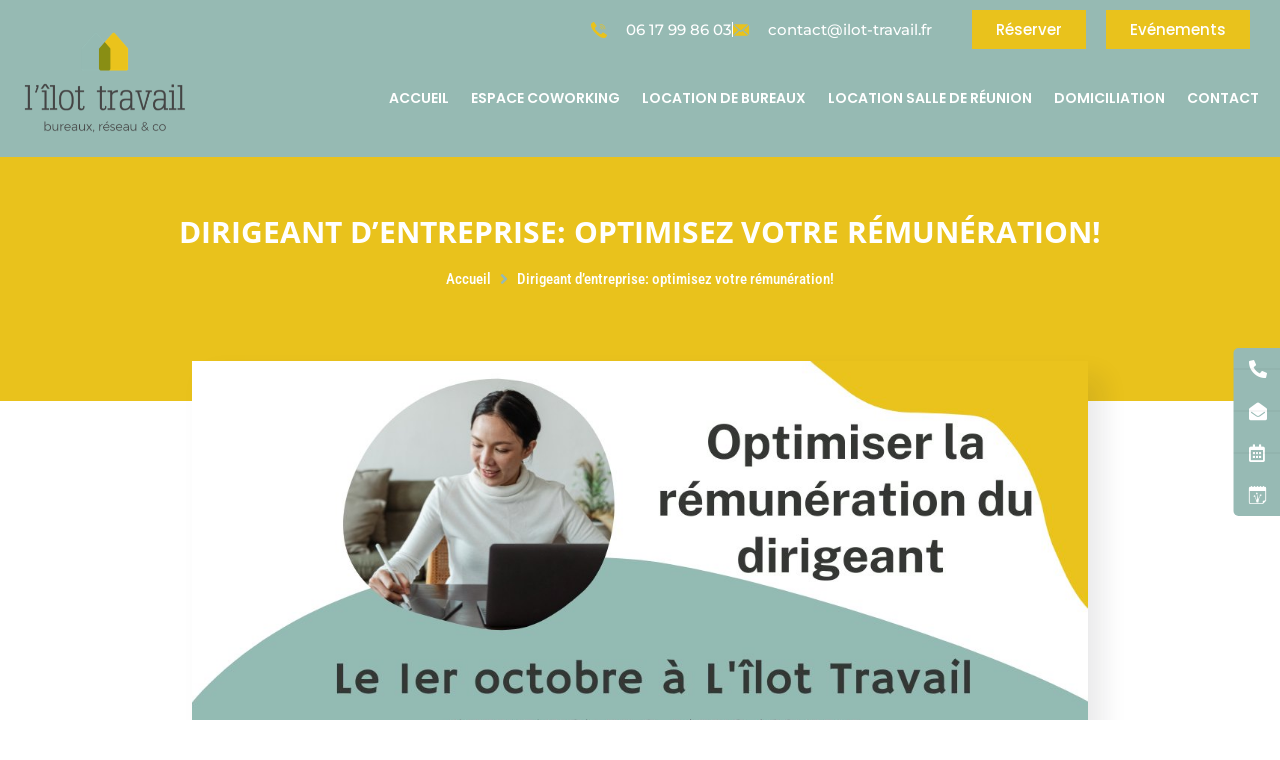

--- FILE ---
content_type: text/html; charset=UTF-8
request_url: https://ilot-travail.fr/dirigeant-dentreprise-optimisez-votre-remuneration/
body_size: 22844
content:
<!doctype html>
<html lang="fr-FR">
<head>
	<meta charset="UTF-8">
		<meta name="viewport" content="width=device-width, initial-scale=1">
	<link rel="profile" href="https://gmpg.org/xfn/11">
	<script type="text/javascript">
/* <![CDATA[ */
var theplus_ajax_url = "https://ilot-travail.fr/wp-admin/admin-ajax.php";
		var theplus_ajax_post_url = "https://ilot-travail.fr/wp-admin/admin-post.php";
		var theplus_nonce = "56066fcf31";
/* ]]> */
</script>
<meta name='robots' content='index, follow, max-image-preview:large, max-snippet:-1, max-video-preview:-1' />

	<!-- This site is optimized with the Yoast SEO plugin v26.6 - https://yoast.com/wordpress/plugins/seo/ -->
	<title>Dirigeant d’entreprise: optimisez votre rémunération! - L&#039;îlot Travail</title>
	<link rel="canonical" href="https://ilot-travail.fr/dirigeant-dentreprise-optimisez-votre-remuneration/" />
	<meta property="og:locale" content="fr_FR" />
	<meta property="og:type" content="article" />
	<meta property="og:title" content="Dirigeant d’entreprise: optimisez votre rémunération! - L&#039;îlot Travail" />
	<meta property="og:description" content="1 OCTOBRE @ 9 H 00 MIN - 10 H 00 MIN" />
	<meta property="og:url" content="https://ilot-travail.fr/dirigeant-dentreprise-optimisez-votre-remuneration/" />
	<meta property="og:site_name" content="L&#039;îlot Travail" />
	<meta property="article:publisher" content="https://www.facebook.com/coworking.marignane/" />
	<meta property="article:published_time" content="2021-10-01T07:56:00+00:00" />
	<meta property="article:modified_time" content="2025-04-11T17:20:04+00:00" />
	<meta property="og:image" content="https://ilot-travail.fr/wp-content/uploads/2021/11/La-remuneration-du-dirigeant-et-son-optimisation.jpg" />
	<meta property="og:image:width" content="1198" />
	<meta property="og:image:height" content="537" />
	<meta property="og:image:type" content="image/jpeg" />
	<meta name="author" content="Créative Agence" />
	<meta name="twitter:card" content="summary_large_image" />
	<meta name="twitter:label1" content="Écrit par" />
	<meta name="twitter:data1" content="Créative Agence" />
	<meta name="twitter:label2" content="Durée de lecture estimée" />
	<meta name="twitter:data2" content="1 minute" />
	<script type="application/ld+json" class="yoast-schema-graph">{"@context":"https://schema.org","@graph":[{"@type":"Article","@id":"https://ilot-travail.fr/dirigeant-dentreprise-optimisez-votre-remuneration/#article","isPartOf":{"@id":"https://ilot-travail.fr/dirigeant-dentreprise-optimisez-votre-remuneration/"},"author":{"name":"Créative Agence","@id":"https://ilot-travail.fr/#/schema/person/c197ad5099b3a38e146669c5264fede4"},"headline":"Dirigeant d’entreprise: optimisez votre rémunération!","datePublished":"2021-10-01T07:56:00+00:00","dateModified":"2025-04-11T17:20:04+00:00","mainEntityOfPage":{"@id":"https://ilot-travail.fr/dirigeant-dentreprise-optimisez-votre-remuneration/"},"wordCount":257,"publisher":{"@id":"https://ilot-travail.fr/#organization"},"image":{"@id":"https://ilot-travail.fr/dirigeant-dentreprise-optimisez-votre-remuneration/#primaryimage"},"thumbnailUrl":"https://ilot-travail.fr/wp-content/uploads/2021/11/La-remuneration-du-dirigeant-et-son-optimisation.jpg","articleSection":["Evénements"],"inLanguage":"fr-FR"},{"@type":"WebPage","@id":"https://ilot-travail.fr/dirigeant-dentreprise-optimisez-votre-remuneration/","url":"https://ilot-travail.fr/dirigeant-dentreprise-optimisez-votre-remuneration/","name":"Dirigeant d’entreprise: optimisez votre rémunération! - L&#039;îlot Travail","isPartOf":{"@id":"https://ilot-travail.fr/#website"},"primaryImageOfPage":{"@id":"https://ilot-travail.fr/dirigeant-dentreprise-optimisez-votre-remuneration/#primaryimage"},"image":{"@id":"https://ilot-travail.fr/dirigeant-dentreprise-optimisez-votre-remuneration/#primaryimage"},"thumbnailUrl":"https://ilot-travail.fr/wp-content/uploads/2021/11/La-remuneration-du-dirigeant-et-son-optimisation.jpg","datePublished":"2021-10-01T07:56:00+00:00","dateModified":"2025-04-11T17:20:04+00:00","breadcrumb":{"@id":"https://ilot-travail.fr/dirigeant-dentreprise-optimisez-votre-remuneration/#breadcrumb"},"inLanguage":"fr-FR","potentialAction":[{"@type":"ReadAction","target":["https://ilot-travail.fr/dirigeant-dentreprise-optimisez-votre-remuneration/"]}]},{"@type":"ImageObject","inLanguage":"fr-FR","@id":"https://ilot-travail.fr/dirigeant-dentreprise-optimisez-votre-remuneration/#primaryimage","url":"https://ilot-travail.fr/wp-content/uploads/2021/11/La-remuneration-du-dirigeant-et-son-optimisation.jpg","contentUrl":"https://ilot-travail.fr/wp-content/uploads/2021/11/La-remuneration-du-dirigeant-et-son-optimisation.jpg","width":1198,"height":537},{"@type":"BreadcrumbList","@id":"https://ilot-travail.fr/dirigeant-dentreprise-optimisez-votre-remuneration/#breadcrumb","itemListElement":[{"@type":"ListItem","position":1,"name":"Accueil","item":"https://ilot-travail.fr/"},{"@type":"ListItem","position":2,"name":"Dirigeant d’entreprise: optimisez votre rémunération!"}]},{"@type":"WebSite","@id":"https://ilot-travail.fr/#website","url":"https://ilot-travail.fr/","name":"L&#039;îlot Travail","description":"Espace de COWORKING à Marignane pour tous les Professionnels","publisher":{"@id":"https://ilot-travail.fr/#organization"},"potentialAction":[{"@type":"SearchAction","target":{"@type":"EntryPoint","urlTemplate":"https://ilot-travail.fr/?s={search_term_string}"},"query-input":{"@type":"PropertyValueSpecification","valueRequired":true,"valueName":"search_term_string"}}],"inLanguage":"fr-FR"},{"@type":"Organization","@id":"https://ilot-travail.fr/#organization","name":"L'îlot Travail","url":"https://ilot-travail.fr/","logo":{"@type":"ImageObject","inLanguage":"fr-FR","@id":"https://ilot-travail.fr/#/schema/logo/image/","url":"https://ilot-travail.fr/wp-content/uploads/2019/11/Logo-lilot-transparent-2-1.png","contentUrl":"https://ilot-travail.fr/wp-content/uploads/2019/11/Logo-lilot-transparent-2-1.png","width":331,"height":211,"caption":"L'îlot Travail"},"image":{"@id":"https://ilot-travail.fr/#/schema/logo/image/"},"sameAs":["https://www.facebook.com/coworking.marignane/","https://www.instagram.com/lilot.travail/","https://www.linkedin.com/company/lilot-travail/"]},{"@type":"Person","@id":"https://ilot-travail.fr/#/schema/person/c197ad5099b3a38e146669c5264fede4","name":"Créative Agence","image":{"@type":"ImageObject","inLanguage":"fr-FR","@id":"https://ilot-travail.fr/#/schema/person/image/","url":"https://secure.gravatar.com/avatar/13dd3ff5e26346a3b3986fc2167c88c5ccbe2264d8ad178ab585620fed3e0f12?s=96&d=mm&r=g","contentUrl":"https://secure.gravatar.com/avatar/13dd3ff5e26346a3b3986fc2167c88c5ccbe2264d8ad178ab585620fed3e0f12?s=96&d=mm&r=g","caption":"Créative Agence"},"sameAs":["https://ilot-travail.fr"]}]}</script>
	<!-- / Yoast SEO plugin. -->


<link rel='dns-prefetch' href='//www.googletagmanager.com' />
<link rel="alternate" type="application/rss+xml" title="L&#039;îlot Travail &raquo; Flux" href="https://ilot-travail.fr/feed/" />
<link rel="alternate" type="application/rss+xml" title="L&#039;îlot Travail &raquo; Flux des commentaires" href="https://ilot-travail.fr/comments/feed/" />
<link rel="alternate" type="application/rss+xml" title="L&#039;îlot Travail &raquo; Dirigeant d’entreprise: optimisez votre rémunération! Flux des commentaires" href="https://ilot-travail.fr/dirigeant-dentreprise-optimisez-votre-remuneration/feed/" />
<link rel="alternate" title="oEmbed (JSON)" type="application/json+oembed" href="https://ilot-travail.fr/wp-json/oembed/1.0/embed?url=https%3A%2F%2Filot-travail.fr%2Fdirigeant-dentreprise-optimisez-votre-remuneration%2F" />
<link rel="alternate" title="oEmbed (XML)" type="text/xml+oembed" href="https://ilot-travail.fr/wp-json/oembed/1.0/embed?url=https%3A%2F%2Filot-travail.fr%2Fdirigeant-dentreprise-optimisez-votre-remuneration%2F&#038;format=xml" />
<style id='wp-img-auto-sizes-contain-inline-css' type='text/css'>
img:is([sizes=auto i],[sizes^="auto," i]){contain-intrinsic-size:3000px 1500px}
/*# sourceURL=wp-img-auto-sizes-contain-inline-css */
</style>
<style id='wp-emoji-styles-inline-css' type='text/css'>

	img.wp-smiley, img.emoji {
		display: inline !important;
		border: none !important;
		box-shadow: none !important;
		height: 1em !important;
		width: 1em !important;
		margin: 0 0.07em !important;
		vertical-align: -0.1em !important;
		background: none !important;
		padding: 0 !important;
	}
/*# sourceURL=wp-emoji-styles-inline-css */
</style>
<link rel='stylesheet' id='wp-block-library-css' href='https://ilot-travail.fr/wp-includes/css/dist/block-library/style.min.css?ver=6.9' type='text/css' media='all' />
<style id='classic-theme-styles-inline-css' type='text/css'>
/*! This file is auto-generated */
.wp-block-button__link{color:#fff;background-color:#32373c;border-radius:9999px;box-shadow:none;text-decoration:none;padding:calc(.667em + 2px) calc(1.333em + 2px);font-size:1.125em}.wp-block-file__button{background:#32373c;color:#fff;text-decoration:none}
/*# sourceURL=/wp-includes/css/classic-themes.min.css */
</style>
<style id='global-styles-inline-css' type='text/css'>
:root{--wp--preset--aspect-ratio--square: 1;--wp--preset--aspect-ratio--4-3: 4/3;--wp--preset--aspect-ratio--3-4: 3/4;--wp--preset--aspect-ratio--3-2: 3/2;--wp--preset--aspect-ratio--2-3: 2/3;--wp--preset--aspect-ratio--16-9: 16/9;--wp--preset--aspect-ratio--9-16: 9/16;--wp--preset--color--black: #000000;--wp--preset--color--cyan-bluish-gray: #abb8c3;--wp--preset--color--white: #ffffff;--wp--preset--color--pale-pink: #f78da7;--wp--preset--color--vivid-red: #cf2e2e;--wp--preset--color--luminous-vivid-orange: #ff6900;--wp--preset--color--luminous-vivid-amber: #fcb900;--wp--preset--color--light-green-cyan: #7bdcb5;--wp--preset--color--vivid-green-cyan: #00d084;--wp--preset--color--pale-cyan-blue: #8ed1fc;--wp--preset--color--vivid-cyan-blue: #0693e3;--wp--preset--color--vivid-purple: #9b51e0;--wp--preset--gradient--vivid-cyan-blue-to-vivid-purple: linear-gradient(135deg,rgb(6,147,227) 0%,rgb(155,81,224) 100%);--wp--preset--gradient--light-green-cyan-to-vivid-green-cyan: linear-gradient(135deg,rgb(122,220,180) 0%,rgb(0,208,130) 100%);--wp--preset--gradient--luminous-vivid-amber-to-luminous-vivid-orange: linear-gradient(135deg,rgb(252,185,0) 0%,rgb(255,105,0) 100%);--wp--preset--gradient--luminous-vivid-orange-to-vivid-red: linear-gradient(135deg,rgb(255,105,0) 0%,rgb(207,46,46) 100%);--wp--preset--gradient--very-light-gray-to-cyan-bluish-gray: linear-gradient(135deg,rgb(238,238,238) 0%,rgb(169,184,195) 100%);--wp--preset--gradient--cool-to-warm-spectrum: linear-gradient(135deg,rgb(74,234,220) 0%,rgb(151,120,209) 20%,rgb(207,42,186) 40%,rgb(238,44,130) 60%,rgb(251,105,98) 80%,rgb(254,248,76) 100%);--wp--preset--gradient--blush-light-purple: linear-gradient(135deg,rgb(255,206,236) 0%,rgb(152,150,240) 100%);--wp--preset--gradient--blush-bordeaux: linear-gradient(135deg,rgb(254,205,165) 0%,rgb(254,45,45) 50%,rgb(107,0,62) 100%);--wp--preset--gradient--luminous-dusk: linear-gradient(135deg,rgb(255,203,112) 0%,rgb(199,81,192) 50%,rgb(65,88,208) 100%);--wp--preset--gradient--pale-ocean: linear-gradient(135deg,rgb(255,245,203) 0%,rgb(182,227,212) 50%,rgb(51,167,181) 100%);--wp--preset--gradient--electric-grass: linear-gradient(135deg,rgb(202,248,128) 0%,rgb(113,206,126) 100%);--wp--preset--gradient--midnight: linear-gradient(135deg,rgb(2,3,129) 0%,rgb(40,116,252) 100%);--wp--preset--font-size--small: 13px;--wp--preset--font-size--medium: 20px;--wp--preset--font-size--large: 36px;--wp--preset--font-size--x-large: 42px;--wp--preset--spacing--20: 0.44rem;--wp--preset--spacing--30: 0.67rem;--wp--preset--spacing--40: 1rem;--wp--preset--spacing--50: 1.5rem;--wp--preset--spacing--60: 2.25rem;--wp--preset--spacing--70: 3.38rem;--wp--preset--spacing--80: 5.06rem;--wp--preset--shadow--natural: 6px 6px 9px rgba(0, 0, 0, 0.2);--wp--preset--shadow--deep: 12px 12px 50px rgba(0, 0, 0, 0.4);--wp--preset--shadow--sharp: 6px 6px 0px rgba(0, 0, 0, 0.2);--wp--preset--shadow--outlined: 6px 6px 0px -3px rgb(255, 255, 255), 6px 6px rgb(0, 0, 0);--wp--preset--shadow--crisp: 6px 6px 0px rgb(0, 0, 0);}:where(.is-layout-flex){gap: 0.5em;}:where(.is-layout-grid){gap: 0.5em;}body .is-layout-flex{display: flex;}.is-layout-flex{flex-wrap: wrap;align-items: center;}.is-layout-flex > :is(*, div){margin: 0;}body .is-layout-grid{display: grid;}.is-layout-grid > :is(*, div){margin: 0;}:where(.wp-block-columns.is-layout-flex){gap: 2em;}:where(.wp-block-columns.is-layout-grid){gap: 2em;}:where(.wp-block-post-template.is-layout-flex){gap: 1.25em;}:where(.wp-block-post-template.is-layout-grid){gap: 1.25em;}.has-black-color{color: var(--wp--preset--color--black) !important;}.has-cyan-bluish-gray-color{color: var(--wp--preset--color--cyan-bluish-gray) !important;}.has-white-color{color: var(--wp--preset--color--white) !important;}.has-pale-pink-color{color: var(--wp--preset--color--pale-pink) !important;}.has-vivid-red-color{color: var(--wp--preset--color--vivid-red) !important;}.has-luminous-vivid-orange-color{color: var(--wp--preset--color--luminous-vivid-orange) !important;}.has-luminous-vivid-amber-color{color: var(--wp--preset--color--luminous-vivid-amber) !important;}.has-light-green-cyan-color{color: var(--wp--preset--color--light-green-cyan) !important;}.has-vivid-green-cyan-color{color: var(--wp--preset--color--vivid-green-cyan) !important;}.has-pale-cyan-blue-color{color: var(--wp--preset--color--pale-cyan-blue) !important;}.has-vivid-cyan-blue-color{color: var(--wp--preset--color--vivid-cyan-blue) !important;}.has-vivid-purple-color{color: var(--wp--preset--color--vivid-purple) !important;}.has-black-background-color{background-color: var(--wp--preset--color--black) !important;}.has-cyan-bluish-gray-background-color{background-color: var(--wp--preset--color--cyan-bluish-gray) !important;}.has-white-background-color{background-color: var(--wp--preset--color--white) !important;}.has-pale-pink-background-color{background-color: var(--wp--preset--color--pale-pink) !important;}.has-vivid-red-background-color{background-color: var(--wp--preset--color--vivid-red) !important;}.has-luminous-vivid-orange-background-color{background-color: var(--wp--preset--color--luminous-vivid-orange) !important;}.has-luminous-vivid-amber-background-color{background-color: var(--wp--preset--color--luminous-vivid-amber) !important;}.has-light-green-cyan-background-color{background-color: var(--wp--preset--color--light-green-cyan) !important;}.has-vivid-green-cyan-background-color{background-color: var(--wp--preset--color--vivid-green-cyan) !important;}.has-pale-cyan-blue-background-color{background-color: var(--wp--preset--color--pale-cyan-blue) !important;}.has-vivid-cyan-blue-background-color{background-color: var(--wp--preset--color--vivid-cyan-blue) !important;}.has-vivid-purple-background-color{background-color: var(--wp--preset--color--vivid-purple) !important;}.has-black-border-color{border-color: var(--wp--preset--color--black) !important;}.has-cyan-bluish-gray-border-color{border-color: var(--wp--preset--color--cyan-bluish-gray) !important;}.has-white-border-color{border-color: var(--wp--preset--color--white) !important;}.has-pale-pink-border-color{border-color: var(--wp--preset--color--pale-pink) !important;}.has-vivid-red-border-color{border-color: var(--wp--preset--color--vivid-red) !important;}.has-luminous-vivid-orange-border-color{border-color: var(--wp--preset--color--luminous-vivid-orange) !important;}.has-luminous-vivid-amber-border-color{border-color: var(--wp--preset--color--luminous-vivid-amber) !important;}.has-light-green-cyan-border-color{border-color: var(--wp--preset--color--light-green-cyan) !important;}.has-vivid-green-cyan-border-color{border-color: var(--wp--preset--color--vivid-green-cyan) !important;}.has-pale-cyan-blue-border-color{border-color: var(--wp--preset--color--pale-cyan-blue) !important;}.has-vivid-cyan-blue-border-color{border-color: var(--wp--preset--color--vivid-cyan-blue) !important;}.has-vivid-purple-border-color{border-color: var(--wp--preset--color--vivid-purple) !important;}.has-vivid-cyan-blue-to-vivid-purple-gradient-background{background: var(--wp--preset--gradient--vivid-cyan-blue-to-vivid-purple) !important;}.has-light-green-cyan-to-vivid-green-cyan-gradient-background{background: var(--wp--preset--gradient--light-green-cyan-to-vivid-green-cyan) !important;}.has-luminous-vivid-amber-to-luminous-vivid-orange-gradient-background{background: var(--wp--preset--gradient--luminous-vivid-amber-to-luminous-vivid-orange) !important;}.has-luminous-vivid-orange-to-vivid-red-gradient-background{background: var(--wp--preset--gradient--luminous-vivid-orange-to-vivid-red) !important;}.has-very-light-gray-to-cyan-bluish-gray-gradient-background{background: var(--wp--preset--gradient--very-light-gray-to-cyan-bluish-gray) !important;}.has-cool-to-warm-spectrum-gradient-background{background: var(--wp--preset--gradient--cool-to-warm-spectrum) !important;}.has-blush-light-purple-gradient-background{background: var(--wp--preset--gradient--blush-light-purple) !important;}.has-blush-bordeaux-gradient-background{background: var(--wp--preset--gradient--blush-bordeaux) !important;}.has-luminous-dusk-gradient-background{background: var(--wp--preset--gradient--luminous-dusk) !important;}.has-pale-ocean-gradient-background{background: var(--wp--preset--gradient--pale-ocean) !important;}.has-electric-grass-gradient-background{background: var(--wp--preset--gradient--electric-grass) !important;}.has-midnight-gradient-background{background: var(--wp--preset--gradient--midnight) !important;}.has-small-font-size{font-size: var(--wp--preset--font-size--small) !important;}.has-medium-font-size{font-size: var(--wp--preset--font-size--medium) !important;}.has-large-font-size{font-size: var(--wp--preset--font-size--large) !important;}.has-x-large-font-size{font-size: var(--wp--preset--font-size--x-large) !important;}
:where(.wp-block-post-template.is-layout-flex){gap: 1.25em;}:where(.wp-block-post-template.is-layout-grid){gap: 1.25em;}
:where(.wp-block-term-template.is-layout-flex){gap: 1.25em;}:where(.wp-block-term-template.is-layout-grid){gap: 1.25em;}
:where(.wp-block-columns.is-layout-flex){gap: 2em;}:where(.wp-block-columns.is-layout-grid){gap: 2em;}
:root :where(.wp-block-pullquote){font-size: 1.5em;line-height: 1.6;}
/*# sourceURL=global-styles-inline-css */
</style>
<link rel='stylesheet' id='kk-star-ratings-css' href='https://ilot-travail.fr/wp-content/plugins/kk-star-ratings/src/core/public/css/kk-star-ratings.min.css?ver=5.4.10.3' type='text/css' media='all' />
<link rel='stylesheet' id='theplus-front-css-css' href='//ilot-travail.fr/wp-content/uploads/theplus-addons/theplus-post-5138.min.css?ver=1767940524' type='text/css' media='all' />
<link rel='stylesheet' id='hello-elementor-css' href='https://ilot-travail.fr/wp-content/themes/Creative-Agence/style.min.css?ver=2.5.0' type='text/css' media='all' />
<link rel='stylesheet' id='hello-elementor-theme-style-css' href='https://ilot-travail.fr/wp-content/themes/Creative-Agence/theme.min.css?ver=2.5.0' type='text/css' media='all' />
<link rel='stylesheet' id='elementor-frontend-css' href='https://ilot-travail.fr/wp-content/plugins/elementor/assets/css/frontend.min.css?ver=3.33.6' type='text/css' media='all' />
<link rel='stylesheet' id='elementor-post-5-css' href='https://ilot-travail.fr/wp-content/uploads/elementor/css/post-5.css?ver=1767906807' type='text/css' media='all' />
<link rel='stylesheet' id='widget-icon-list-css' href='https://ilot-travail.fr/wp-content/plugins/elementor/assets/css/widget-icon-list.min.css?ver=3.33.6' type='text/css' media='all' />
<link rel='stylesheet' id='widget-image-css' href='https://ilot-travail.fr/wp-content/plugins/elementor/assets/css/widget-image.min.css?ver=3.33.6' type='text/css' media='all' />
<link rel='stylesheet' id='widget-nav-menu-css' href='https://ilot-travail.fr/wp-content/plugins/elementor-pro/assets/css/widget-nav-menu.min.css?ver=3.33.2' type='text/css' media='all' />
<link rel='stylesheet' id='e-animation-fadeIn-css' href='https://ilot-travail.fr/wp-content/plugins/elementor/assets/lib/animations/styles/fadeIn.min.css?ver=3.33.6' type='text/css' media='all' />
<link rel='stylesheet' id='e-animation-grow-css' href='https://ilot-travail.fr/wp-content/plugins/elementor/assets/lib/animations/styles/e-animation-grow.min.css?ver=3.33.6' type='text/css' media='all' />
<link rel='stylesheet' id='widget-icon-box-css' href='https://ilot-travail.fr/wp-content/plugins/elementor/assets/css/widget-icon-box.min.css?ver=3.33.6' type='text/css' media='all' />
<link rel='stylesheet' id='widget-heading-css' href='https://ilot-travail.fr/wp-content/plugins/elementor/assets/css/widget-heading.min.css?ver=3.33.6' type='text/css' media='all' />
<link rel='stylesheet' id='e-animation-fadeInUp-css' href='https://ilot-travail.fr/wp-content/plugins/elementor/assets/lib/animations/styles/fadeInUp.min.css?ver=3.33.6' type='text/css' media='all' />
<link rel='stylesheet' id='widget-share-buttons-css' href='https://ilot-travail.fr/wp-content/plugins/elementor-pro/assets/css/widget-share-buttons.min.css?ver=3.33.2' type='text/css' media='all' />
<link rel='stylesheet' id='e-apple-webkit-css' href='https://ilot-travail.fr/wp-content/plugins/elementor/assets/css/conditionals/apple-webkit.min.css?ver=3.33.6' type='text/css' media='all' />
<link rel='stylesheet' id='elementor-icons-shared-0-css' href='https://ilot-travail.fr/wp-content/plugins/elementor/assets/lib/font-awesome/css/fontawesome.min.css?ver=5.15.3' type='text/css' media='all' />
<link rel='stylesheet' id='elementor-icons-fa-solid-css' href='https://ilot-travail.fr/wp-content/plugins/elementor/assets/lib/font-awesome/css/solid.min.css?ver=5.15.3' type='text/css' media='all' />
<link rel='stylesheet' id='elementor-icons-fa-brands-css' href='https://ilot-travail.fr/wp-content/plugins/elementor/assets/lib/font-awesome/css/brands.min.css?ver=5.15.3' type='text/css' media='all' />
<link rel='stylesheet' id='widget-form-css' href='https://ilot-travail.fr/wp-content/plugins/elementor-pro/assets/css/widget-form.min.css?ver=3.33.2' type='text/css' media='all' />
<link rel='stylesheet' id='elementor-icons-css' href='https://ilot-travail.fr/wp-content/plugins/elementor/assets/lib/eicons/css/elementor-icons.min.css?ver=5.44.0' type='text/css' media='all' />
<link rel='stylesheet' id='namogo-icons-css' href='https://ilot-travail.fr/wp-content/plugins/elementor-extras/assets/lib/nicons/css/nicons.css?ver=2.2.51' type='text/css' media='all' />
<link rel='stylesheet' id='elementor-extras-frontend-css' href='https://ilot-travail.fr/wp-content/plugins/elementor-extras/assets/css/frontend.min.css?ver=2.2.51' type='text/css' media='all' />
<link rel='stylesheet' id='elementor-post-5138-css' href='https://ilot-travail.fr/wp-content/uploads/elementor/css/post-5138.css?ver=1767940524' type='text/css' media='all' />
<link rel='stylesheet' id='elementor-post-18-css' href='https://ilot-travail.fr/wp-content/uploads/elementor/css/post-18.css?ver=1767906808' type='text/css' media='all' />
<link rel='stylesheet' id='elementor-post-21-css' href='https://ilot-travail.fr/wp-content/uploads/elementor/css/post-21.css?ver=1767906808' type='text/css' media='all' />
<link rel='stylesheet' id='elementor-post-3026-css' href='https://ilot-travail.fr/wp-content/uploads/elementor/css/post-3026.css?ver=1767906808' type='text/css' media='all' />
<link rel='stylesheet' id='elementor-gf-local-montserrat-css' href='https://ilot-travail.fr/wp-content/uploads/elementor/google-fonts/css/montserrat.css?ver=1743769460' type='text/css' media='all' />
<link rel='stylesheet' id='elementor-gf-local-poppins-css' href='https://ilot-travail.fr/wp-content/uploads/elementor/google-fonts/css/poppins.css?ver=1743769471' type='text/css' media='all' />
<link rel='stylesheet' id='elementor-gf-local-opensans-css' href='https://ilot-travail.fr/wp-content/uploads/elementor/google-fonts/css/opensans.css?ver=1743769469' type='text/css' media='all' />
<link rel='stylesheet' id='elementor-gf-local-robotocondensed-css' href='https://ilot-travail.fr/wp-content/uploads/elementor/google-fonts/css/robotocondensed.css?ver=1743769501' type='text/css' media='all' />
<link rel='stylesheet' id='elementor-icons-fa-regular-css' href='https://ilot-travail.fr/wp-content/plugins/elementor/assets/lib/font-awesome/css/regular.min.css?ver=5.15.3' type='text/css' media='all' />
<script type="text/javascript" src="https://ilot-travail.fr/wp-includes/js/jquery/jquery.min.js?ver=3.7.1" id="jquery-core-js"></script>
<script type="text/javascript" src="https://ilot-travail.fr/wp-includes/js/jquery/jquery-migrate.min.js?ver=3.4.1" id="jquery-migrate-js"></script>

<!-- Extrait de code de la balise Google (gtag.js) ajouté par Site Kit -->
<!-- Extrait Google Analytics ajouté par Site Kit -->
<script type="text/javascript" src="https://www.googletagmanager.com/gtag/js?id=G-MZHMLHE0VT" id="google_gtagjs-js" async></script>
<script type="text/javascript" id="google_gtagjs-js-after">
/* <![CDATA[ */
window.dataLayer = window.dataLayer || [];function gtag(){dataLayer.push(arguments);}
gtag("set","linker",{"domains":["ilot-travail.fr"]});
gtag("js", new Date());
gtag("set", "developer_id.dZTNiMT", true);
gtag("config", "G-MZHMLHE0VT");
//# sourceURL=google_gtagjs-js-after
/* ]]> */
</script>
<link rel="https://api.w.org/" href="https://ilot-travail.fr/wp-json/" /><link rel="alternate" title="JSON" type="application/json" href="https://ilot-travail.fr/wp-json/wp/v2/posts/5138" /><link rel="EditURI" type="application/rsd+xml" title="RSD" href="https://ilot-travail.fr/xmlrpc.php?rsd" />
<meta name="generator" content="WordPress 6.9" />
<link rel='shortlink' href='https://ilot-travail.fr/?p=5138' />
<meta name="generator" content="Site Kit by Google 1.168.0" />		<style>*:not(.elementor-editor-active) .plus-conditions--hidden {display: none;}</style> 
		<meta name="generator" content="Elementor 3.33.6; features: additional_custom_breakpoints; settings: css_print_method-external, google_font-enabled, font_display-auto">
<link rel="preconnect" href="//code.tidio.co">			<style>
				.e-con.e-parent:nth-of-type(n+4):not(.e-lazyloaded):not(.e-no-lazyload),
				.e-con.e-parent:nth-of-type(n+4):not(.e-lazyloaded):not(.e-no-lazyload) * {
					background-image: none !important;
				}
				@media screen and (max-height: 1024px) {
					.e-con.e-parent:nth-of-type(n+3):not(.e-lazyloaded):not(.e-no-lazyload),
					.e-con.e-parent:nth-of-type(n+3):not(.e-lazyloaded):not(.e-no-lazyload) * {
						background-image: none !important;
					}
				}
				@media screen and (max-height: 640px) {
					.e-con.e-parent:nth-of-type(n+2):not(.e-lazyloaded):not(.e-no-lazyload),
					.e-con.e-parent:nth-of-type(n+2):not(.e-lazyloaded):not(.e-no-lazyload) * {
						background-image: none !important;
					}
				}
			</style>
			
<!-- Extrait Google Tag Manager ajouté par Site Kit -->
<script type="text/javascript">
/* <![CDATA[ */

			( function( w, d, s, l, i ) {
				w[l] = w[l] || [];
				w[l].push( {'gtm.start': new Date().getTime(), event: 'gtm.js'} );
				var f = d.getElementsByTagName( s )[0],
					j = d.createElement( s ), dl = l != 'dataLayer' ? '&l=' + l : '';
				j.async = true;
				j.src = 'https://www.googletagmanager.com/gtm.js?id=' + i + dl;
				f.parentNode.insertBefore( j, f );
			} )( window, document, 'script', 'dataLayer', 'GTM-WWSFR3C' );
			
/* ]]> */
</script>

<!-- End Google Tag Manager snippet added by Site Kit -->
<link rel="icon" href="https://ilot-travail.fr/wp-content/uploads/2021/10/cropped-lilot-loog-150x150.png" sizes="32x32" />
<link rel="icon" href="https://ilot-travail.fr/wp-content/uploads/2021/10/cropped-lilot-loog-300x300.png" sizes="192x192" />
<link rel="apple-touch-icon" href="https://ilot-travail.fr/wp-content/uploads/2021/10/cropped-lilot-loog-300x300.png" />
<meta name="msapplication-TileImage" content="https://ilot-travail.fr/wp-content/uploads/2021/10/cropped-lilot-loog-300x300.png" />
</head>
<body class="wp-singular post-template-default single single-post postid-5138 single-format-standard wp-custom-logo wp-theme-Creative-Agence elementor-default elementor-kit-5 elementor-page elementor-page-5138 elementor-page-3026">

		<!-- Extrait Google Tag Manager (noscript) ajouté par Site Kit -->
		<noscript>
			<iframe src="https://www.googletagmanager.com/ns.html?id=GTM-WWSFR3C" height="0" width="0" style="display:none;visibility:hidden"></iframe>
		</noscript>
		<!-- End Google Tag Manager (noscript) snippet added by Site Kit -->
				<header data-elementor-type="header" data-elementor-id="18" class="elementor elementor-18 elementor-location-header" data-elementor-post-type="elementor_library">
					<section class="elementor-section elementor-top-section elementor-element elementor-element-813b68e elementor-section-full_width elementor-section-height-default elementor-section-height-default" data-id="813b68e" data-element_type="section" data-settings="{&quot;background_background&quot;:&quot;classic&quot;}">
						<div class="elementor-container elementor-column-gap-default">
					<div class="elementor-column elementor-col-100 elementor-top-column elementor-element elementor-element-59348c4" data-id="59348c4" data-element_type="column">
			<div class="elementor-widget-wrap elementor-element-populated">
						<section class="elementor-section elementor-inner-section elementor-element elementor-element-d0767b9 elementor-section-full_width elementor-hidden-mobile elementor-section-height-default elementor-section-height-default" data-id="d0767b9" data-element_type="section">
						<div class="elementor-container elementor-column-gap-default">
					<div class="elementor-column elementor-col-100 elementor-inner-column elementor-element elementor-element-a13f41c" data-id="a13f41c" data-element_type="column">
			<div class="elementor-widget-wrap elementor-element-populated">
						<div class="elementor-element elementor-element-b0218b1 elementor-icon-list--layout-inline elementor-widget__width-auto elementor-list-item-link-full_width elementor-widget elementor-widget-icon-list" data-id="b0218b1" data-element_type="widget" data-widget_type="icon-list.default">
				<div class="elementor-widget-container">
							<ul class="elementor-icon-list-items elementor-inline-items">
							<li class="elementor-icon-list-item elementor-inline-item">
											<a href="tel:+33617998603" rel="nofollow">

												<span class="elementor-icon-list-icon">
							<svg xmlns="http://www.w3.org/2000/svg" xmlns:xlink="http://www.w3.org/1999/xlink" id="Capa_1" x="0px" y="0px" viewBox="0 0 512.006 512.006" style="enable-background:new 0 0 512.006 512.006;" xml:space="preserve"><g>	<g>		<g>			<path d="M502.05,407.127l-56.761-37.844L394.83,335.65c-9.738-6.479-22.825-4.355-30.014,4.873l-31.223,40.139     c-6.707,8.71-18.772,11.213-28.39,5.888c-21.186-11.785-46.239-22.881-101.517-78.23c-55.278-55.349-66.445-80.331-78.23-101.517     c-5.325-9.618-2.822-21.683,5.888-28.389l40.139-31.223c9.227-7.188,11.352-20.275,4.873-30.014l-32.6-48.905L104.879,9.956     C98.262,0.03,85.016-2.95,74.786,3.185L29.95,30.083C17.833,37.222,8.926,48.75,5.074,62.277     C-7.187,106.98-9.659,205.593,148.381,363.633s256.644,155.56,301.347,143.298c13.527-3.851,25.055-12.758,32.194-24.876     l26.898-44.835C514.956,426.989,511.976,413.744,502.05,407.127z"></path>			<path d="M291.309,79.447c82.842,0.092,149.977,67.226,150.069,150.069c0,4.875,3.952,8.828,8.828,8.828     c4.875,0,8.828-3.952,8.828-8.828c-0.102-92.589-75.135-167.622-167.724-167.724c-4.875,0-8.828,3.952-8.828,8.828     C282.481,75.494,286.433,79.447,291.309,79.447z"></path>			<path d="M291.309,132.412c53.603,0.063,97.04,43.501,97.103,97.103c0,4.875,3.952,8.828,8.828,8.828     c4.875,0,8.828-3.952,8.828-8.828c-0.073-63.349-51.409-114.686-114.759-114.759c-4.875,0-8.828,3.952-8.828,8.828     C282.481,128.46,286.433,132.412,291.309,132.412z"></path>			<path d="M291.309,185.378c24.365,0.029,44.109,19.773,44.138,44.138c0,4.875,3.952,8.828,8.828,8.828     c4.875,0,8.828-3.952,8.828-8.828c-0.039-34.111-27.682-61.754-61.793-61.793c-4.875,0-8.828,3.952-8.828,8.828     C282.481,181.426,286.433,185.378,291.309,185.378z"></path>		</g>	</g></g><g></g><g></g><g></g><g></g><g></g><g></g><g></g><g></g><g></g><g></g><g></g><g></g><g></g><g></g><g></g></svg>						</span>
										<span class="elementor-icon-list-text">06 17 99 86 03</span>
											</a>
									</li>
								<li class="elementor-icon-list-item elementor-inline-item">
											<a href="mailto:contact@ilot-travail.fr" target="_blank" rel="nofollow">

												<span class="elementor-icon-list-icon">
							<svg xmlns="http://www.w3.org/2000/svg" xmlns:xlink="http://www.w3.org/1999/xlink" id="Layer_1" x="0px" y="0px" viewBox="0 0 395 395" style="enable-background:new 0 0 395 395;" xml:space="preserve"><g>	<polygon points="395,320.089 395,74.911 258.806,197.5  "></polygon>	<polygon points="197.5,252.682 158.616,217.682 22.421,340.271 372.579,340.271 236.384,217.682  "></polygon>	<polygon points="372.579,54.729 22.421,54.729 197.5,212.318  "></polygon>	<polygon points="0,74.911 0,320.089 136.194,197.5  "></polygon></g><g></g><g></g><g></g><g></g><g></g><g></g><g></g><g></g><g></g><g></g><g></g><g></g><g></g><g></g><g></g></svg>						</span>
										<span class="elementor-icon-list-text">contact@ilot-travail.fr</span>
											</a>
									</li>
						</ul>
						</div>
				</div>
				<div class="elementor-element elementor-element-15f2d28 elementor-align-right elementor-widget__width-auto elementor-widget elementor-widget-button" data-id="15f2d28" data-element_type="widget" data-widget_type="button.default">
				<div class="elementor-widget-container">
									<div class="elementor-button-wrapper">
					<a class="elementor-button elementor-button-link elementor-size-sm" href="/page-de-reservation/">
						<span class="elementor-button-content-wrapper">
									<span class="elementor-button-text">Réserver</span>
					</span>
					</a>
				</div>
								</div>
				</div>
				<div class="elementor-element elementor-element-d9be43c elementor-align-right elementor-widget__width-auto elementor-widget elementor-widget-button" data-id="d9be43c" data-element_type="widget" data-widget_type="button.default">
				<div class="elementor-widget-container">
									<div class="elementor-button-wrapper">
					<a class="elementor-button elementor-button-link elementor-size-sm" href="/evenement/">
						<span class="elementor-button-content-wrapper">
									<span class="elementor-button-text">Evénements</span>
					</span>
					</a>
				</div>
								</div>
				</div>
					</div>
		</div>
					</div>
		</section>
				<section class="elementor-section elementor-inner-section elementor-element elementor-element-141204d elementor-section-full_width elementor-hidden-tablet elementor-hidden-mobile elementor-section-height-default elementor-section-height-default" data-id="141204d" data-element_type="section">
						<div class="elementor-container elementor-column-gap-default">
					<div class="elementor-column elementor-col-50 elementor-inner-column elementor-element elementor-element-4ba5b26" data-id="4ba5b26" data-element_type="column">
			<div class="elementor-widget-wrap elementor-element-populated">
						<div class="elementor-element elementor-element-00fd661 elementor-widget elementor-widget-image" data-id="00fd661" data-element_type="widget" data-widget_type="image.default">
				<div class="elementor-widget-container">
																<a href="https://ilot-travail.fr">
							<img fetchpriority="high" width="331" height="211" src="https://ilot-travail.fr/wp-content/uploads/2019/11/Logo-lilot-transparent-2-1.png" class="attachment-full size-full wp-image-5058" alt="" srcset="https://ilot-travail.fr/wp-content/uploads/2019/11/Logo-lilot-transparent-2-1.png 331w, https://ilot-travail.fr/wp-content/uploads/2019/11/Logo-lilot-transparent-2-1-300x191.png 300w" sizes="(max-width: 331px) 100vw, 331px" />								</a>
															</div>
				</div>
					</div>
		</div>
				<div class="elementor-column elementor-col-50 elementor-inner-column elementor-element elementor-element-1b838a7 elementor-hidden-mobile" data-id="1b838a7" data-element_type="column">
			<div class="elementor-widget-wrap elementor-element-populated">
						<div class="elementor-element elementor-element-293a0cb elementor-nav-menu__align-end elementor-nav-menu--stretch elementor-nav-menu--dropdown-tablet elementor-nav-menu__text-align-aside elementor-nav-menu--toggle elementor-nav-menu--burger elementor-widget elementor-widget-nav-menu" data-id="293a0cb" data-element_type="widget" data-settings="{&quot;full_width&quot;:&quot;stretch&quot;,&quot;layout&quot;:&quot;horizontal&quot;,&quot;submenu_icon&quot;:{&quot;value&quot;:&quot;&lt;i class=\&quot;fas fa-caret-down\&quot; aria-hidden=\&quot;true\&quot;&gt;&lt;\/i&gt;&quot;,&quot;library&quot;:&quot;fa-solid&quot;},&quot;toggle&quot;:&quot;burger&quot;}" data-widget_type="nav-menu.default">
				<div class="elementor-widget-container">
								<nav aria-label="Menu" class="elementor-nav-menu--main elementor-nav-menu__container elementor-nav-menu--layout-horizontal e--pointer-background e--animation-fade">
				<ul id="menu-1-293a0cb" class="elementor-nav-menu"><li class="menu-item menu-item-type-post_type menu-item-object-page menu-item-home menu-item-5656"><a href="https://ilot-travail.fr/" class="elementor-item">Accueil</a></li>
<li class="menu-item menu-item-type-post_type menu-item-object-page menu-item-5657"><a href="https://ilot-travail.fr/espace-coworking/" class="elementor-item">Espace Coworking</a></li>
<li class="menu-item menu-item-type-post_type menu-item-object-page menu-item-5658"><a href="https://ilot-travail.fr/location-de-bureaux/" class="elementor-item">Location de bureaux</a></li>
<li class="menu-item menu-item-type-post_type menu-item-object-page menu-item-5659"><a href="https://ilot-travail.fr/location-salle-de-reunion/" class="elementor-item">Location salle de réunion</a></li>
<li class="menu-item menu-item-type-post_type menu-item-object-page menu-item-5660"><a href="https://ilot-travail.fr/domiciliation/" class="elementor-item">Domiciliation</a></li>
<li class="menu-item menu-item-type-post_type menu-item-object-page menu-item-5661"><a href="https://ilot-travail.fr/contact/" class="elementor-item">Contact</a></li>
</ul>			</nav>
					<div class="elementor-menu-toggle" role="button" tabindex="0" aria-label="Permuter le menu" aria-expanded="false">
			<i aria-hidden="true" role="presentation" class="elementor-menu-toggle__icon--open eicon-menu-bar"></i><i aria-hidden="true" role="presentation" class="elementor-menu-toggle__icon--close eicon-close"></i>		</div>
					<nav class="elementor-nav-menu--dropdown elementor-nav-menu__container" aria-hidden="true">
				<ul id="menu-2-293a0cb" class="elementor-nav-menu"><li class="menu-item menu-item-type-post_type menu-item-object-page menu-item-home menu-item-5656"><a href="https://ilot-travail.fr/" class="elementor-item" tabindex="-1">Accueil</a></li>
<li class="menu-item menu-item-type-post_type menu-item-object-page menu-item-5657"><a href="https://ilot-travail.fr/espace-coworking/" class="elementor-item" tabindex="-1">Espace Coworking</a></li>
<li class="menu-item menu-item-type-post_type menu-item-object-page menu-item-5658"><a href="https://ilot-travail.fr/location-de-bureaux/" class="elementor-item" tabindex="-1">Location de bureaux</a></li>
<li class="menu-item menu-item-type-post_type menu-item-object-page menu-item-5659"><a href="https://ilot-travail.fr/location-salle-de-reunion/" class="elementor-item" tabindex="-1">Location salle de réunion</a></li>
<li class="menu-item menu-item-type-post_type menu-item-object-page menu-item-5660"><a href="https://ilot-travail.fr/domiciliation/" class="elementor-item" tabindex="-1">Domiciliation</a></li>
<li class="menu-item menu-item-type-post_type menu-item-object-page menu-item-5661"><a href="https://ilot-travail.fr/contact/" class="elementor-item" tabindex="-1">Contact</a></li>
</ul>			</nav>
						</div>
				</div>
					</div>
		</div>
					</div>
		</section>
				<section class="elementor-section elementor-inner-section elementor-element elementor-element-aee9ee1 elementor-section-full_width elementor-hidden-desktop elementor-section-height-default elementor-section-height-default" data-id="aee9ee1" data-element_type="section">
						<div class="elementor-container elementor-column-gap-default">
					<div class="elementor-column elementor-col-50 elementor-inner-column elementor-element elementor-element-8b87704" data-id="8b87704" data-element_type="column">
			<div class="elementor-widget-wrap elementor-element-populated">
						<div class="elementor-element elementor-element-0fd9cc5 elementor-widget elementor-widget-image" data-id="0fd9cc5" data-element_type="widget" data-widget_type="image.default">
				<div class="elementor-widget-container">
																<a href="https://ilot-travail.fr">
							<img fetchpriority="high" width="331" height="211" src="https://ilot-travail.fr/wp-content/uploads/2019/11/Logo-lilot-transparent-2-1.png" class="attachment-full size-full wp-image-5058" alt="" srcset="https://ilot-travail.fr/wp-content/uploads/2019/11/Logo-lilot-transparent-2-1.png 331w, https://ilot-travail.fr/wp-content/uploads/2019/11/Logo-lilot-transparent-2-1-300x191.png 300w" sizes="(max-width: 331px) 100vw, 331px" />								</a>
															</div>
				</div>
					</div>
		</div>
				<div class="elementor-column elementor-col-50 elementor-inner-column elementor-element elementor-element-5e4107b" data-id="5e4107b" data-element_type="column">
			<div class="elementor-widget-wrap elementor-element-populated">
						<div class="elementor-element elementor-element-6880b47 elementor-nav-menu__align-end elementor-nav-menu--stretch elementor-nav-menu--dropdown-tablet elementor-nav-menu__text-align-aside elementor-nav-menu--toggle elementor-nav-menu--burger elementor-widget elementor-widget-nav-menu" data-id="6880b47" data-element_type="widget" data-settings="{&quot;full_width&quot;:&quot;stretch&quot;,&quot;layout&quot;:&quot;horizontal&quot;,&quot;submenu_icon&quot;:{&quot;value&quot;:&quot;&lt;i class=\&quot;fas fa-caret-down\&quot; aria-hidden=\&quot;true\&quot;&gt;&lt;\/i&gt;&quot;,&quot;library&quot;:&quot;fa-solid&quot;},&quot;toggle&quot;:&quot;burger&quot;}" data-widget_type="nav-menu.default">
				<div class="elementor-widget-container">
								<nav aria-label="Menu" class="elementor-nav-menu--main elementor-nav-menu__container elementor-nav-menu--layout-horizontal e--pointer-background e--animation-fade">
				<ul id="menu-1-6880b47" class="elementor-nav-menu"><li class="menu-item menu-item-type-post_type menu-item-object-page menu-item-home menu-item-5636"><a href="https://ilot-travail.fr/" class="elementor-item">Accueil</a></li>
<li class="menu-item menu-item-type-post_type menu-item-object-page menu-item-5637"><a href="https://ilot-travail.fr/espace-coworking/" class="elementor-item">Espace Coworking</a></li>
<li class="menu-item menu-item-type-post_type menu-item-object-page menu-item-5638"><a href="https://ilot-travail.fr/location-de-bureaux/" class="elementor-item">Location de bureaux</a></li>
<li class="menu-item menu-item-type-post_type menu-item-object-page menu-item-5639"><a href="https://ilot-travail.fr/location-salle-de-reunion/" class="elementor-item">Location salle de réunion</a></li>
<li class="menu-item menu-item-type-post_type menu-item-object-page menu-item-5640"><a href="https://ilot-travail.fr/domiciliation/" class="elementor-item">Domiciliation</a></li>
<li class="menu-item menu-item-type-post_type menu-item-object-page menu-item-6309"><a href="https://ilot-travail.fr/page-de-reservation/" class="elementor-item">Réserver</a></li>
<li class="menu-item menu-item-type-post_type menu-item-object-page menu-item-5642"><a href="https://ilot-travail.fr/evenement/" class="elementor-item">Événement</a></li>
<li class="menu-item menu-item-type-post_type menu-item-object-page menu-item-5643"><a href="https://ilot-travail.fr/contact/" class="elementor-item">Contact</a></li>
</ul>			</nav>
					<div class="elementor-menu-toggle" role="button" tabindex="0" aria-label="Permuter le menu" aria-expanded="false">
			<i aria-hidden="true" role="presentation" class="elementor-menu-toggle__icon--open eicon-menu-bar"></i><i aria-hidden="true" role="presentation" class="elementor-menu-toggle__icon--close eicon-close"></i>		</div>
					<nav class="elementor-nav-menu--dropdown elementor-nav-menu__container" aria-hidden="true">
				<ul id="menu-2-6880b47" class="elementor-nav-menu"><li class="menu-item menu-item-type-post_type menu-item-object-page menu-item-home menu-item-5636"><a href="https://ilot-travail.fr/" class="elementor-item" tabindex="-1">Accueil</a></li>
<li class="menu-item menu-item-type-post_type menu-item-object-page menu-item-5637"><a href="https://ilot-travail.fr/espace-coworking/" class="elementor-item" tabindex="-1">Espace Coworking</a></li>
<li class="menu-item menu-item-type-post_type menu-item-object-page menu-item-5638"><a href="https://ilot-travail.fr/location-de-bureaux/" class="elementor-item" tabindex="-1">Location de bureaux</a></li>
<li class="menu-item menu-item-type-post_type menu-item-object-page menu-item-5639"><a href="https://ilot-travail.fr/location-salle-de-reunion/" class="elementor-item" tabindex="-1">Location salle de réunion</a></li>
<li class="menu-item menu-item-type-post_type menu-item-object-page menu-item-5640"><a href="https://ilot-travail.fr/domiciliation/" class="elementor-item" tabindex="-1">Domiciliation</a></li>
<li class="menu-item menu-item-type-post_type menu-item-object-page menu-item-6309"><a href="https://ilot-travail.fr/page-de-reservation/" class="elementor-item" tabindex="-1">Réserver</a></li>
<li class="menu-item menu-item-type-post_type menu-item-object-page menu-item-5642"><a href="https://ilot-travail.fr/evenement/" class="elementor-item" tabindex="-1">Événement</a></li>
<li class="menu-item menu-item-type-post_type menu-item-object-page menu-item-5643"><a href="https://ilot-travail.fr/contact/" class="elementor-item" tabindex="-1">Contact</a></li>
</ul>			</nav>
						</div>
				</div>
					</div>
		</div>
					</div>
		</section>
					</div>
		</div>
					</div>
		</section>
				<section class="elementor-section elementor-top-section elementor-element elementor-element-f0e6aa7 elementor-section-boxed elementor-section-height-default elementor-section-height-default" data-id="f0e6aa7" data-element_type="section">
						<div class="elementor-container elementor-column-gap-no">
					<div class="elementor-column elementor-col-100 elementor-top-column elementor-element elementor-element-d7ab234" data-id="d7ab234" data-element_type="column">
			<div class="elementor-widget-wrap elementor-element-populated">
						<div class="elementor-element elementor-element-c88ed9d elementor-align-left elementor-icon-list--layout-traditional elementor-list-item-link-full_width elementor-widget elementor-widget-icon-list" data-id="c88ed9d" data-element_type="widget" data-widget_type="icon-list.default">
				<div class="elementor-widget-container">
							<ul class="elementor-icon-list-items">
							<li class="elementor-icon-list-item">
											<a href="tel:+33617998603" rel="nofollow">

												<span class="elementor-icon-list-icon">
							<i aria-hidden="true" class="fas fa-phone-alt"></i>						</span>
										<span class="elementor-icon-list-text">Tél. 06 17 99 86 03</span>
											</a>
									</li>
								<li class="elementor-icon-list-item">
											<a href="/contact/">

												<span class="elementor-icon-list-icon">
							<i aria-hidden="true" class="fas fa-envelope-open"></i>						</span>
										<span class="elementor-icon-list-text">Contactez-Nous</span>
											</a>
									</li>
								<li class="elementor-icon-list-item">
											<a href="/page-de-reservation/">

												<span class="elementor-icon-list-icon">
							<i aria-hidden="true" class="far fa-calendar-alt"></i>						</span>
										<span class="elementor-icon-list-text">Réserver</span>
											</a>
									</li>
								<li class="elementor-icon-list-item">
											<a href="/evenement/">

												<span class="elementor-icon-list-icon">
							<svg xmlns="http://www.w3.org/2000/svg" xmlns:xlink="http://www.w3.org/1999/xlink" id="Capa_1" x="0px" y="0px" viewBox="0 0 32.75 32.75" style="enable-background:new 0 0 32.75 32.75;" xml:space="preserve">		<path d="M29.375,1.25h-1.124c0.028-0.093,0.058-0.186,0.058-0.289C28.311,0.431,27.879,0,27.348,0s-0.961,0.431-0.961,0.961    c0,0.103,0.028,0.196,0.059,0.289h-3.68c0.029-0.093,0.058-0.186,0.058-0.289C22.823,0.43,22.393,0,21.861,0    C21.331,0,20.9,0.431,20.9,0.961c0,0.103,0.029,0.196,0.059,0.289h-3.68c0.029-0.093,0.058-0.186,0.058-0.289    C17.336,0.431,16.906,0,16.375,0c-0.531,0-0.961,0.431-0.961,0.961c0,0.103,0.029,0.196,0.058,0.289h-3.68    c0.029-0.093,0.058-0.186,0.058-0.289C11.85,0.431,11.419,0,10.888,0c-0.531,0-0.961,0.431-0.961,0.961    c0,0.103,0.028,0.196,0.058,0.289h-3.68c0.03-0.093,0.058-0.186,0.058-0.289C6.363,0.43,5.933,0,5.402,0    C4.871,0,4.441,0.431,4.441,0.961c0,0.103,0.029,0.196,0.058,0.289H3.375c-1.517,0-2.75,1.233-2.75,2.75v26    c0,1.518,1.233,2.75,2.75,2.75H26.27l5.855-5.855V4C32.125,2.483,30.893,1.25,29.375,1.25z M30.625,26.273l-0.311,0.311h-2.356    c-1.101,0-2,0.9-2,2v2.355l-0.31,0.311H3.375c-0.689,0-1.25-0.561-1.25-1.25V9h28.5V26.273z"></path>		<path d="M17.152,25.025c-0.129-2.7-0.455-6.149-1.236-9.413h-0.795c0.464,3.743,0.394,8.011,0.254,10.913    c-0.711-1.949-1.799-4.401-3.318-6.461l-0.484,0.338c2.428,4.554,2.798,9.558,2.798,9.558h0.772h0.772h0.515h0.772h0.772    c0,0,0.381-5.86,2.82-11.083l-0.482-0.423C18.855,20.516,17.839,22.936,17.152,25.025z"></path>		<polygon points="14.192,15.509 15.384,14.639 16.775,15.126 16.316,13.724 17.211,12.551 15.736,12.555 14.896,11.342     14.444,12.746 13.03,13.169 14.226,14.033   "></polygon>		<polygon points="21.343,17.797 22.055,19.089 22.648,17.739 24.098,17.461 22.996,16.48 23.18,15.016 21.904,15.76 20.57,15.133     20.884,16.574 19.875,17.65   "></polygon>		<polygon points="10.062,19.133 10.501,20.542 11.353,19.337 12.828,19.355 11.945,18.173 12.419,16.776 11.022,17.25     9.839,16.367 9.858,17.842 8.653,18.693   "></polygon></svg>						</span>
										<span class="elementor-icon-list-text">Nos événements</span>
											</a>
									</li>
						</ul>
						</div>
				</div>
					</div>
		</div>
					</div>
		</section>
				</header>
				<div data-elementor-type="single" data-elementor-id="3026" class="elementor elementor-3026 elementor-location-single post-5138 post type-post status-publish format-standard has-post-thumbnail hentry category-cat-evenements" data-elementor-post-type="elementor_library">
					<section class="elementor-section elementor-top-section elementor-element elementor-element-3bd83b70 elementor-section-height-min-height elementor-section-boxed elementor-section-height-default elementor-section-items-middle" data-id="3bd83b70" data-element_type="section" data-settings="{&quot;background_background&quot;:&quot;classic&quot;}">
						<div class="elementor-container elementor-column-gap-default">
					<div class="elementor-column elementor-col-100 elementor-top-column elementor-element elementor-element-31574fbc" data-id="31574fbc" data-element_type="column">
			<div class="elementor-widget-wrap">
							</div>
		</div>
					</div>
		</section>
				<section class="elementor-section elementor-top-section elementor-element elementor-element-317c9fc elementor-section-boxed elementor-section-height-default elementor-section-height-default" data-id="317c9fc" data-element_type="section" data-settings="{&quot;background_background&quot;:&quot;classic&quot;}">
						<div class="elementor-container elementor-column-gap-default">
					<div class="elementor-column elementor-col-100 elementor-top-column elementor-element elementor-element-ca662d9" data-id="ca662d9" data-element_type="column">
			<div class="elementor-widget-wrap elementor-element-populated">
						<div class="elementor-element elementor-element-f5633a1 elementor-invisible elementor-widget elementor-widget-heading" data-id="f5633a1" data-element_type="widget" data-settings="{&quot;_animation&quot;:&quot;fadeIn&quot;}" data-widget_type="heading.default">
				<div class="elementor-widget-container">
					<h1 class="elementor-heading-title elementor-size-default">Dirigeant d’entreprise: optimisez votre rémunération!</h1>				</div>
				</div>
				<div class="elementor-element elementor-element-277586e ee-breadcrumbs-align-center elementor-widget elementor-widget-ee-breadcrumbs" data-id="277586e" data-element_type="widget" data-widget_type="ee-breadcrumbs.default">
				<div class="elementor-widget-container">
					<ul class="ee-breadcrumbs" itemscope="" itemtype="http://schema.org/BreadcrumbList"><li class="ee-breadcrumbs__item ee-breadcrumbs__item--parent ee-breadcrumbs__item--home" itemprop="itemListElement" itemscope="" itemtype="http://schema.org/ListItem">
			<a href="https://ilot-travail.fr" class="ee-breadcrumbs__crumb" itemprop="item">
				<span class="ee-breadcrumbs__text" itemprop="name">
					Accueil				</span>
			</a>
			<meta content="0" itemprop="position">
		</li><li class="ee-breadcrumbs__separator"><span class="ee-icon ee-icon-support--svg"><i aria-hidden="true" class="fas fa-angle-right"></i></span></li><li class="ee-breadcrumbs__item ee-breadcrumbs__item--current ee-breadcrumbs__item--single ee-breadcrumbs__item--single-5138" itemprop="itemListElement" itemscope="" itemtype="http://schema.org/ListItem">
			<link href="" class="ee-breadcrumbs__crumb" itemprop="item">
				<span class="ee-breadcrumbs__text" itemprop="name">
					Dirigeant d’entreprise: optimisez votre rémunération!				</span>
			</link>
			<meta content="1" itemprop="position">
		</li></ul>				</div>
				</div>
					</div>
		</div>
					</div>
		</section>
				<section class="elementor-section elementor-top-section elementor-element elementor-element-fb5a21c elementor-section-full_width elementor-section-height-default elementor-section-height-default" data-id="fb5a21c" data-element_type="section">
						<div class="elementor-container elementor-column-gap-default">
					<div class="elementor-column elementor-col-100 elementor-top-column elementor-element elementor-element-1ce73a99" data-id="1ce73a99" data-element_type="column">
			<div class="elementor-widget-wrap elementor-element-populated">
						<div class="elementor-element elementor-element-597ff4d elementor-hidden-phone elementor-invisible elementor-widget elementor-widget-theme-post-featured-image elementor-widget-image" data-id="597ff4d" data-element_type="widget" data-settings="{&quot;_animation&quot;:&quot;fadeIn&quot;}" data-widget_type="theme-post-featured-image.default">
				<div class="elementor-widget-container">
															<img width="1198" height="537" src="https://ilot-travail.fr/wp-content/uploads/2021/11/La-remuneration-du-dirigeant-et-son-optimisation.jpg" class="attachment-full size-full wp-image-5142" alt="" srcset="https://ilot-travail.fr/wp-content/uploads/2021/11/La-remuneration-du-dirigeant-et-son-optimisation.jpg 1198w, https://ilot-travail.fr/wp-content/uploads/2021/11/La-remuneration-du-dirigeant-et-son-optimisation-300x134.jpg 300w, https://ilot-travail.fr/wp-content/uploads/2021/11/La-remuneration-du-dirigeant-et-son-optimisation-1024x459.jpg 1024w, https://ilot-travail.fr/wp-content/uploads/2021/11/La-remuneration-du-dirigeant-et-son-optimisation-768x344.jpg 768w" sizes="(max-width: 1198px) 100vw, 1198px" />															</div>
				</div>
					</div>
		</div>
					</div>
		</section>
				<section class="elementor-section elementor-top-section elementor-element elementor-element-48ed1b3 elementor-section-boxed elementor-section-height-default elementor-section-height-default" data-id="48ed1b3" data-element_type="section">
						<div class="elementor-container elementor-column-gap-default">
					<div class="elementor-column elementor-col-100 elementor-top-column elementor-element elementor-element-3d90fb66" data-id="3d90fb66" data-element_type="column">
			<div class="elementor-widget-wrap elementor-element-populated">
						<div class="elementor-element elementor-element-3bcb46ef elementor-invisible elementor-widget elementor-widget-theme-post-content" data-id="3bcb46ef" data-element_type="widget" data-settings="{&quot;_animation&quot;:&quot;fadeIn&quot;}" data-widget_type="theme-post-content.default">
				<div class="elementor-widget-container">
							<div data-elementor-type="wp-post" data-elementor-id="5138" class="elementor elementor-5138" data-elementor-post-type="post">
						<section class="elementor-section elementor-top-section elementor-element elementor-element-5715a77f elementor-section-boxed elementor-section-height-default elementor-section-height-default" data-id="5715a77f" data-element_type="section">
						<div class="elementor-container elementor-column-gap-default">
					<div class="elementor-column elementor-col-100 elementor-top-column elementor-element elementor-element-7abad294" data-id="7abad294" data-element_type="column">
			<div class="elementor-widget-wrap elementor-element-populated">
						<div class="elementor-element elementor-element-4259d1e0 elementor-widget elementor-widget-text-editor" data-id="4259d1e0" data-element_type="widget" data-widget_type="text-editor.default">
				<div class="elementor-widget-container">
									
<p>La rémunération du chef d’entreprise ouvre de nombreuses pistes de réflexion. Voici le sujet de meetup que nous souhaitons aborder avec vous.</p>
<p>Le chef d’entreprise se mobilise chaque jour sur tous les fronts pour piloter, pérenniser et développer son entreprise. Et pourtant, des questions assez simples et évidentes se posent au dirigeant. Comment peut-il agir et anticiper sa rémunération ou un évènement imprévu?</p>
<p><img class="emoji" role="img" draggable="false" src="https://s.w.org/images/core/emoji/13.0.1/svg/1f449-1f3fb.svg" alt="👉🏻" />Comment sécuriser et améliorer les revenus du dirigeant ?<br /><img class="emoji" role="img" draggable="false" src="https://s.w.org/images/core/emoji/13.0.1/svg/1f449-1f3fb.svg" alt="👉🏻" />Le dirigeant et sa famille sont-ils bien protégés en cas d’aléa de la vie (accident, maladie, invalidité…) ?<br /><img class="emoji" role="img" draggable="false" src="https://s.w.org/images/core/emoji/13.0.1/svg/1f449-1f3fb.svg" alt="👉🏻" />Quelle complémentaire santé faut-il mettre en place pour couvrir efficacement le dirigeant et sa famille ?</p>
<p>Ce 1er octobre, Christophe Barrio et Thierry Delozier interviendront à L’îlot Travail de Marignane pour nous parler de ces différents points.</p>
<p>Il abordera également le projet de la loi Pacte qui a été adopté par les députés.<br /><img class="emoji" role="img" draggable="false" src="https://s.w.org/images/core/emoji/13.0.1/svg/1f4d5.svg" alt="📕" />Objectifs de cette loi:<br />. Mieux se préparer à la retraite tout en finançant mieux l’économie.<br />. Une assurance vie responsable plus solidaire et plus transparente.<br />. Pour les entreprises, une épargne salariale encore plus avantageuse et plus simple à mettre en œuvre.</p>
<p>Venez en discuter ! <img class="emoji" role="img" draggable="false" src="https://s.w.org/images/core/emoji/13.0.1/svg/1f642.svg" alt="🙂" /><br />Atelier gratuit mais inscription obligatoire <a href="https://www.meetup.com/">ici</a>. Port du masque obligatoire.</p>

<h2 class="wp-block-heading">DÉTAILS</h2>

<p>Date :<abbr class="tribe-events-abbr tribe-events-start-date published dtstart" title="2021-10-01">1 octobre<br /></abbr>Heure :9 h 00 min &#8211; 10 h 00 min<br />Site Web :<a href="http://www.coworking-marignane.com/" target="_self">www.coworking-marignane.com</a></p>
<h2 class="tribe-events-single-section-title">ORGANISATEURS</h2>
<dl>
<dd class="tribe-organizer"><a title="Gwenaëlle" href="https://www.coworking-marignane.com/organisateur/gwenaelle/">Gwenaëlle</a></dd>
<dd class="tribe-organizer"><a title="Christophe Barrio" href="https://www.coworking-marignane.com/organisateur/christophe-barrio/">Christophe Barrio</a></dd>
</dl>
<h2>LIEU</h2>
<p></p>
<p><a href="https://www.coworking-marignane.com/lieu/lilot-travail/">L’îlot Travail</a> <br />27bis cours Mirabeau<br />Marignane, 13700 France<br /><a href="https://maps.google.com/maps?f=q&amp;source=s_q&amp;hl=en&amp;geocode=&amp;q=27bis+cours+Mirabeau+Marignane+13700+France" target="_blank" rel="noreferrer noopener">+ Google Map</a><br />Site Web :<a href="http://www.coworking-marignane.com/">www.coworking-marignane.com</a></p>
								</div>
				</div>
					</div>
		</div>
					</div>
		</section>
				</div>
		

<div class="kk-star-ratings kksr-auto kksr-align-center kksr-valign-bottom kksr-disabled"
    data-payload='{&quot;align&quot;:&quot;center&quot;,&quot;id&quot;:&quot;5138&quot;,&quot;readonly&quot;:&quot;1&quot;,&quot;slug&quot;:&quot;default&quot;,&quot;valign&quot;:&quot;bottom&quot;,&quot;ignore&quot;:&quot;&quot;,&quot;reference&quot;:&quot;auto&quot;,&quot;class&quot;:&quot;&quot;,&quot;count&quot;:&quot;0&quot;,&quot;legendonly&quot;:&quot;&quot;,&quot;score&quot;:&quot;0&quot;,&quot;starsonly&quot;:&quot;&quot;,&quot;best&quot;:&quot;5&quot;,&quot;gap&quot;:&quot;5&quot;,&quot;greet&quot;:&quot;Rate this post&quot;,&quot;legend&quot;:&quot;0\/5 - (0 vote)&quot;,&quot;size&quot;:&quot;24&quot;,&quot;title&quot;:&quot;Dirigeant d’entreprise: optimisez votre rémunération!&quot;,&quot;width&quot;:&quot;0&quot;,&quot;_legend&quot;:&quot;{score}\/{best} - ({count} {votes})&quot;,&quot;font_factor&quot;:&quot;1.25&quot;}'>
            
<div class="kksr-stars">
    
<div class="kksr-stars-inactive">
            <div class="kksr-star" data-star="1" style="padding-right: 5px">
            

<div class="kksr-icon" style="width: 24px; height: 24px;"></div>
        </div>
            <div class="kksr-star" data-star="2" style="padding-right: 5px">
            

<div class="kksr-icon" style="width: 24px; height: 24px;"></div>
        </div>
            <div class="kksr-star" data-star="3" style="padding-right: 5px">
            

<div class="kksr-icon" style="width: 24px; height: 24px;"></div>
        </div>
            <div class="kksr-star" data-star="4" style="padding-right: 5px">
            

<div class="kksr-icon" style="width: 24px; height: 24px;"></div>
        </div>
            <div class="kksr-star" data-star="5" style="padding-right: 5px">
            

<div class="kksr-icon" style="width: 24px; height: 24px;"></div>
        </div>
    </div>
    
<div class="kksr-stars-active" style="width: 0px;">
            <div class="kksr-star" style="padding-right: 5px">
            

<div class="kksr-icon" style="width: 24px; height: 24px;"></div>
        </div>
            <div class="kksr-star" style="padding-right: 5px">
            

<div class="kksr-icon" style="width: 24px; height: 24px;"></div>
        </div>
            <div class="kksr-star" style="padding-right: 5px">
            

<div class="kksr-icon" style="width: 24px; height: 24px;"></div>
        </div>
            <div class="kksr-star" style="padding-right: 5px">
            

<div class="kksr-icon" style="width: 24px; height: 24px;"></div>
        </div>
            <div class="kksr-star" style="padding-right: 5px">
            

<div class="kksr-icon" style="width: 24px; height: 24px;"></div>
        </div>
    </div>
</div>
                

<div class="kksr-legend" style="font-size: 19.2px;">
            <span class="kksr-muted">Rate this post</span>
    </div>
    </div>
				</div>
				</div>
					</div>
		</div>
					</div>
		</section>
				<section class="elementor-section elementor-top-section elementor-element elementor-element-3dd1c5ea elementor-section-boxed elementor-section-height-default elementor-section-height-default" data-id="3dd1c5ea" data-element_type="section">
						<div class="elementor-container elementor-column-gap-default">
					<div class="elementor-column elementor-col-100 elementor-top-column elementor-element elementor-element-451f50b7" data-id="451f50b7" data-element_type="column">
			<div class="elementor-widget-wrap elementor-element-populated">
						<div class="elementor-element elementor-element-6567e48f elementor-invisible elementor-widget elementor-widget-heading" data-id="6567e48f" data-element_type="widget" data-settings="{&quot;_animation&quot;:&quot;fadeIn&quot;}" data-widget_type="heading.default">
				<div class="elementor-widget-container">
					<h3 class="elementor-heading-title elementor-size-default">Vous aimez ce contenu ?<br> Partagez-le</h3>				</div>
				</div>
				<div class="elementor-element elementor-element-1888ffe0 elementor-share-buttons--view-icon elementor-share-buttons--skin-minimal elementor-share-buttons--shape-circle elementor-share-buttons--color-custom elementor-grid-0 elementor-invisible elementor-widget elementor-widget-share-buttons" data-id="1888ffe0" data-element_type="widget" data-settings="{&quot;_animation&quot;:&quot;fadeInUp&quot;,&quot;_animation_delay&quot;:400}" data-widget_type="share-buttons.default">
				<div class="elementor-widget-container">
							<div class="elementor-grid" role="list">
								<div class="elementor-grid-item" role="listitem">
						<div class="elementor-share-btn elementor-share-btn_facebook" role="button" tabindex="0" aria-label="Partager sur facebook">
															<span class="elementor-share-btn__icon">
								<i class="fab fa-facebook" aria-hidden="true"></i>							</span>
																				</div>
					</div>
									<div class="elementor-grid-item" role="listitem">
						<div class="elementor-share-btn elementor-share-btn_twitter" role="button" tabindex="0" aria-label="Partager sur twitter">
															<span class="elementor-share-btn__icon">
								<i class="fab fa-twitter" aria-hidden="true"></i>							</span>
																				</div>
					</div>
									<div class="elementor-grid-item" role="listitem">
						<div class="elementor-share-btn elementor-share-btn_email" role="button" tabindex="0" aria-label="Partager sur email">
															<span class="elementor-share-btn__icon">
								<i class="fas fa-envelope" aria-hidden="true"></i>							</span>
																				</div>
					</div>
									<div class="elementor-grid-item" role="listitem">
						<div class="elementor-share-btn elementor-share-btn_whatsapp" role="button" tabindex="0" aria-label="Partager sur whatsapp">
															<span class="elementor-share-btn__icon">
								<i class="fab fa-whatsapp" aria-hidden="true"></i>							</span>
																				</div>
					</div>
						</div>
						</div>
				</div>
					</div>
		</div>
					</div>
		</section>
				<section class="elementor-section elementor-top-section elementor-element elementor-element-17e7b270 elementor-section-boxed elementor-section-height-default elementor-section-height-default" data-id="17e7b270" data-element_type="section" id="formulaireContact" data-settings="{&quot;background_background&quot;:&quot;classic&quot;}">
						<div class="elementor-container elementor-column-gap-default">
					<div class="elementor-column elementor-col-100 elementor-top-column elementor-element elementor-element-7239fa84" data-id="7239fa84" data-element_type="column">
			<div class="elementor-widget-wrap elementor-element-populated">
						<div class="elementor-element elementor-element-473b6af7 elementor-invisible elementor-widget elementor-widget-heading" data-id="473b6af7" data-element_type="widget" data-settings="{&quot;_animation&quot;:&quot;fadeIn&quot;}" data-widget_type="heading.default">
				<div class="elementor-widget-container">
					<h3 class="elementor-heading-title elementor-size-default">Besoin d'information ?<br> Contactez-nous dès maintenant</h3>				</div>
				</div>
				<div class="elementor-element elementor-element-ba7a764 elementor-button-align-center elementor-widget elementor-widget-form" data-id="ba7a764" data-element_type="widget" data-settings="{&quot;step_next_label&quot;:&quot;Suivant&quot;,&quot;step_previous_label&quot;:&quot;Pr\u00e9c\u00e9dent&quot;,&quot;button_width&quot;:&quot;100&quot;,&quot;step_type&quot;:&quot;number_text&quot;,&quot;step_icon_shape&quot;:&quot;circle&quot;}" data-widget_type="form.default">
				<div class="elementor-widget-container">
							<form class="elementor-form" method="post" name="Formulaire Article " aria-label="Formulaire Article ">
			<input type="hidden" name="post_id" value="3026"/>
			<input type="hidden" name="form_id" value="ba7a764"/>
			<input type="hidden" name="referer_title" value="shooting photo avec sandrine - L&#039;îlot Travail" />

							<input type="hidden" name="queried_id" value="5223"/>
			
			<div class="elementor-form-fields-wrapper elementor-labels-">
								<div class="elementor-field-type-text elementor-field-group elementor-column elementor-field-group-nomprenom elementor-col-50 elementor-field-required">
												<label for="form-field-nomprenom" class="elementor-field-label elementor-screen-only">
								Nom et Prénom							</label>
														<input size="1" type="text" name="form_fields[nomprenom]" id="form-field-nomprenom" class="elementor-field elementor-size-sm  elementor-field-textual" placeholder="Nom et Prénom*" required="required">
											</div>
								<div class="elementor-field-type-tel elementor-field-group elementor-column elementor-field-group-telephone elementor-col-50 elementor-field-required">
												<label for="form-field-telephone" class="elementor-field-label elementor-screen-only">
								Téléphone							</label>
								<input size="1" type="tel" name="form_fields[telephone]" id="form-field-telephone" class="elementor-field elementor-size-sm  elementor-field-textual" placeholder="Téléphone*" required="required" pattern="[0-9()#&amp;+*-=.]+" title="Seuls les caractères de numéros de téléphone (#, -, *, etc.) sont acceptés.">

						</div>
								<div class="elementor-field-type-email elementor-field-group elementor-column elementor-field-group-email elementor-col-50 elementor-field-required">
												<label for="form-field-email" class="elementor-field-label elementor-screen-only">
								Adresse E-mail							</label>
														<input size="1" type="email" name="form_fields[email]" id="form-field-email" class="elementor-field elementor-size-sm  elementor-field-textual" placeholder="Adresse E-mail*" required="required">
											</div>
								<div class="elementor-field-type-select elementor-field-group elementor-column elementor-field-group-objet elementor-col-50 elementor-field-required">
												<label for="form-field-objet" class="elementor-field-label elementor-screen-only">
								Objet							</label>
								<div class="elementor-field elementor-select-wrapper remove-before ">
			<div class="select-caret-down-wrapper">
				<i aria-hidden="true" class="eicon-caret-down"></i>			</div>
			<select name="form_fields[objet]" id="form-field-objet" class="elementor-field-textual elementor-size-sm" required="required">
									<option value="Objet*">Objet*</option>
									<option value="Autre">Autre</option>
									<option value="Coworking">Coworking</option>
									<option value="Location de bureaux">Location de bureaux</option>
									<option value="Location de salle de réunion">Location de salle de réunion</option>
									<option value="Domiciliation">Domiciliation</option>
							</select>
		</div>
						</div>
								<div class="elementor-field-type-textarea elementor-field-group elementor-column elementor-field-group-message elementor-col-100">
												<label for="form-field-message" class="elementor-field-label elementor-screen-only">
								Message							</label>
						<textarea class="elementor-field-textual elementor-field  elementor-size-sm" name="form_fields[message]" id="form-field-message" rows="3" placeholder="Veuillez préciser votre demande"></textarea>				</div>
								<div class="elementor-field-type-acceptance elementor-field-group elementor-column elementor-field-group-acceptation elementor-col-100 elementor-field-required">
												<label for="form-field-acceptation" class="elementor-field-label elementor-screen-only">
								acceptation							</label>
								<div class="elementor-field-subgroup">
			<span class="elementor-field-option">
				<input type="checkbox" name="form_fields[acceptation]" id="form-field-acceptation" class="elementor-field elementor-size-sm  elementor-acceptance-field" required="required">
				<label for="form-field-acceptation">J'ai pris connaissance de votre politique de confidentialité concernant la protection des données personnelles et j'accepte d'être contacté par L'ilot Travail</label>			</span>
		</div>
						</div>
								<div class="elementor-field-type-checkbox elementor-field-group elementor-column elementor-field-group-actualites elementor-col-100">
												<label for="form-field-actualites" class="elementor-field-label elementor-screen-only">
								actualites							</label>
						<div class="elementor-field-subgroup  "><span class="elementor-field-option"><input type="checkbox" value="Je souhaite recevoir les actualités du site L&#039;ilot Travail et de ses partenaires" id="form-field-actualites-0" name="form_fields[actualites]"> <label for="form-field-actualites-0">Je souhaite recevoir les actualités du site L'ilot Travail et de ses partenaires</label></span></div>				</div>
								<div class="elementor-field-type-recaptcha elementor-field-group elementor-column elementor-field-group-recaptcha elementor-col-100">
					<div class="elementor-field" id="form-field-recaptcha"><div class="elementor-g-recaptcha" data-sitekey="6LeSrsUeAAAAAIYHd8c5T-vhJJZyl5Q4iI-tzB8y" data-type="v2_checkbox" data-theme="light" data-size="normal"></div></div>				</div>
								<div class="elementor-field-group elementor-column elementor-field-type-submit elementor-col-100 e-form__buttons">
					<button class="elementor-button elementor-size-sm" type="submit">
						<span class="elementor-button-content-wrapper">
																						<span class="elementor-button-text">Envoyer</span>
													</span>
					</button>
				</div>
			</div>
		</form>
						</div>
				</div>
					</div>
		</div>
					</div>
		</section>
				<section class="elementor-section elementor-top-section elementor-element elementor-element-e23f3c3 elementor-section-full_width elementor-section-height-default elementor-section-height-default" data-id="e23f3c3" data-element_type="section">
						<div class="elementor-container elementor-column-gap-default">
					<div class="elementor-column elementor-col-100 elementor-top-column elementor-element elementor-element-79bbfaf" data-id="79bbfaf" data-element_type="column">
			<div class="elementor-widget-wrap elementor-element-populated">
						<div class="elementor-element elementor-element-cfa4e62 elementor-widget__width-auto text-center elementor-widget elementor-widget-tp-heading-title" data-id="cfa4e62" data-element_type="widget" data-widget_type="tp-heading-title.default">
				<div class="elementor-widget-container">
					<div class="heading heading_style heading_style696cd4dfb2117 style-2 " ><div class="sub-style "  ><div class="head-title heading-mobile-center" > <h2  class="heading-title heading-mobile-center  "   data-hover="dans la même thématique vous apprécierez">dans la même thématique vous apprécierez</h2></div></div></div>				</div>
				</div>
				<div class="elementor-element elementor-element-3e6676a ee-grid-halign--center ee-posts-thumbnail-ratio ee-posts-align-bottom ee-grid-columns-3 ee-grid-columns-tablet-2 ee-grid-columns-mobile-1 ee-grid-align--stretch ee-posts-avatar-position-left elementor-widget elementor-widget-posts-extra" data-id="3e6676a" data-element_type="widget" data-settings="{&quot;classic_grid_columns_spacing&quot;:{&quot;unit&quot;:&quot;px&quot;,&quot;size&quot;:30,&quot;sizes&quot;:[]},&quot;classic_grid_columns_spacing_tablet&quot;:{&quot;unit&quot;:&quot;px&quot;,&quot;size&quot;:30,&quot;sizes&quot;:[]},&quot;columns&quot;:&quot;3&quot;,&quot;columns_tablet&quot;:&quot;2&quot;,&quot;columns_mobile&quot;:&quot;1&quot;,&quot;classic_layout&quot;:&quot;default&quot;,&quot;classic_grid_columns_spacing_mobile&quot;:{&quot;unit&quot;:&quot;px&quot;,&quot;size&quot;:0,&quot;sizes&quot;:[]}}" data-widget_type="posts-extra.classic">
				<div class="elementor-widget-container">
					<div class="ee-grid ee-loop ee-grid--default"><div class="ee-grid__item--sizer"></div><div class="ee-grid__item ee-loop__item"><article class="ee-post post-6939 post type-post status-publish format-standard has-post-thumbnail hentry category-cat-coworking"><a class="ee-media ee-post__media" href="https://ilot-travail.fr/location-bureau-coworking-vs-bail-commercial/"><div class="ee-post__media__thumbnail ee-media__thumbnail"><img width="700" height="700" src="https://ilot-travail.fr/wp-content/uploads/2024/06/Location-de-bureau--700x700.jpg" class="attachment-tp-image-grid size-tp-image-grid wp-image-6940" alt="" /></div><div class="ee-post__media__overlay ee-media__overlay"></div></a><!-- .ee-post__media --><div class="ee-post__body ee-post__area"><a href="https://ilot-travail.fr/location-bureau-coworking-vs-bail-commercial/" class="ee-post__title">
			<h3 class="ee-post__title__heading">Location de bureau : pourquoi opter pour un bureau en coworking plutôt qu’en bail commercial ?</h3>
		</a><div class="ee-post__excerpt">La location de bureaux traditionnels par bail commercial, autrefois la norme, est désormais concurrencée par&hellip;</div></div><!-- .ee-post__body --></article><!-- .ee-post --></div><!-- .ee-loop__item --><div class="ee-grid__item ee-loop__item"><article class="ee-post post-6810 post type-post status-publish format-standard has-post-thumbnail hentry category-cat-location-salle-reunion"><a class="ee-media ee-post__media" href="https://ilot-travail.fr/louer-salle-reunion-chateauneuf-les-martigues/"><div class="ee-post__media__thumbnail ee-media__thumbnail"><img loading="lazy" width="700" height="700" src="https://ilot-travail.fr/wp-content/uploads/2024/04/LOCATION-DUNE-SALLE-DE-REUNION-A-MARIGNANE-2-700x700.jpg" class="attachment-tp-image-grid size-tp-image-grid wp-image-6818" alt="" /></div><div class="ee-post__media__overlay ee-media__overlay"></div></a><!-- .ee-post__media --><div class="ee-post__body ee-post__area"><a href="https://ilot-travail.fr/louer-salle-reunion-chateauneuf-les-martigues/" class="ee-post__title">
			<h3 class="ee-post__title__heading">Louer une salle de réunion vers Châteauneuf les Martigues</h3>
		</a><div class="ee-post__excerpt">Châteauneuf-les-Martigues, avec son charme provençal et son dynamisme économique, est le lieu idéal pour organiser&hellip;</div></div><!-- .ee-post__body --></article><!-- .ee-post --></div><!-- .ee-loop__item --><div class="ee-grid__item ee-loop__item"><article class="ee-post post-6808 post type-post status-publish format-standard has-post-thumbnail hentry category-cat-location-salle-reunion"><a class="ee-media ee-post__media" href="https://ilot-travail.fr/location-salle-formation-marignane/"><div class="ee-post__media__thumbnail ee-media__thumbnail"><img loading="lazy" width="700" height="700" src="https://ilot-travail.fr/wp-content/uploads/2024/04/Location-salle-de-formation-pres-de-Marignane-min-700x700.jpg" class="attachment-tp-image-grid size-tp-image-grid wp-image-6820" alt="" /></div><div class="ee-post__media__overlay ee-media__overlay"></div></a><!-- .ee-post__media --><div class="ee-post__body ee-post__area"><a href="https://ilot-travail.fr/location-salle-formation-marignane/" class="ee-post__title">
			<h3 class="ee-post__title__heading">Location salle de formation à Marignane</h3>
		</a><div class="ee-post__excerpt">À la recherche d’un lieu propice à l’apprentissage et au développement professionnel à Marignane ?&hellip;</div></div><!-- .ee-post__body --></article><!-- .ee-post --></div><!-- .ee-loop__item --><div class="ee-grid__item ee-loop__item"><article class="ee-post post-6805 post type-post status-publish format-standard has-post-thumbnail hentry category-cat-location-bureaux"><a class="ee-media ee-post__media" href="https://ilot-travail.fr/location-bureau-vitrolles/"><div class="ee-post__media__thumbnail ee-media__thumbnail"><img loading="lazy" width="700" height="700" src="https://ilot-travail.fr/wp-content/uploads/2024/02/location-de-bureau-700x700.jpg" class="attachment-tp-image-grid size-tp-image-grid wp-image-6829" alt="" /></div><div class="ee-post__media__overlay ee-media__overlay"></div></a><!-- .ee-post__media --><div class="ee-post__body ee-post__area"><a href="https://ilot-travail.fr/location-bureau-vitrolles/" class="ee-post__title">
			<h3 class="ee-post__title__heading">Location de bureau à Vitrolles</h3>
		</a><div class="ee-post__excerpt">L&rsquo;Îlot Travail vous offre un environnement de travail propice pour bureau à louer à la&hellip;</div></div><!-- .ee-post__body --></article><!-- .ee-post --></div><!-- .ee-loop__item --><div class="ee-grid__item ee-loop__item"><article class="ee-post post-6803 post type-post status-publish format-standard has-post-thumbnail hentry category-cat-domiciliation"><a class="ee-media ee-post__media" href="https://ilot-travail.fr/domiciliation-societe-vitrolles/"><div class="ee-post__media__thumbnail ee-media__thumbnail"><img loading="lazy" width="700" height="700" src="https://ilot-travail.fr/wp-content/uploads/2024/02/domicilisation-de-societe-700x700.jpg" class="attachment-tp-image-grid size-tp-image-grid wp-image-6830" alt="" /></div><div class="ee-post__media__overlay ee-media__overlay"></div></a><!-- .ee-post__media --><div class="ee-post__body ee-post__area"><a href="https://ilot-travail.fr/domiciliation-societe-vitrolles/" class="ee-post__title">
			<h3 class="ee-post__title__heading">Domiciliation société à Vitrolles</h3>
		</a><div class="ee-post__excerpt">Le monde du travail évolue rapidement, avec des concepts tels que le co-travail qui deviennent&hellip;</div></div><!-- .ee-post__body --></article><!-- .ee-post --></div><!-- .ee-loop__item --><div class="ee-grid__item ee-loop__item"><article class="ee-post post-6788 post type-post status-publish format-standard has-post-thumbnail hentry category-cat-coworking"><a class="ee-media ee-post__media" href="https://ilot-travail.fr/location-espace-coworking-vitrolles/"><div class="ee-post__media__thumbnail ee-media__thumbnail"><img loading="lazy" width="700" height="700" src="https://ilot-travail.fr/wp-content/uploads/2023/11/Location-dun-espace-de-coworking-vers-Vitrolles-700x700.jpg" class="attachment-tp-image-grid size-tp-image-grid wp-image-6797" alt="" /></div><div class="ee-post__media__overlay ee-media__overlay"></div></a><!-- .ee-post__media --><div class="ee-post__body ee-post__area"><a href="https://ilot-travail.fr/location-espace-coworking-vitrolles/" class="ee-post__title">
			<h3 class="ee-post__title__heading">Location d&rsquo;un espace de coworking vers Vitrolles</h3>
		</a><div class="ee-post__excerpt">Que vous soyez une jeune entreprise, un groupe d&rsquo;étudiants dynamiques, ou un télétravailleur cherchant à&hellip;</div></div><!-- .ee-post__body --></article><!-- .ee-post --></div><!-- .ee-loop__item --></div><!-- .ee-loop -->				</div>
				</div>
					</div>
		</div>
					</div>
		</section>
				</div>
				<footer data-elementor-type="footer" data-elementor-id="21" class="elementor elementor-21 elementor-location-footer" data-elementor-post-type="elementor_library">
					<section class="elementor-section elementor-top-section elementor-element elementor-element-65a81553 elementor-section-boxed elementor-section-height-default elementor-section-height-default" data-id="65a81553" data-element_type="section" data-settings="{&quot;background_background&quot;:&quot;classic&quot;}">
						<div class="elementor-container elementor-column-gap-default">
					<div class="elementor-column elementor-col-100 elementor-top-column elementor-element elementor-element-74edeb90" data-id="74edeb90" data-element_type="column">
			<div class="elementor-widget-wrap elementor-element-populated">
						<div class="elementor-element elementor-element-307b7eb7 elementor-invisible elementor-widget elementor-widget-image" data-id="307b7eb7" data-element_type="widget" data-settings="{&quot;_animation&quot;:&quot;fadeIn&quot;,&quot;_animation_delay&quot;:200}" data-widget_type="image.default">
				<div class="elementor-widget-container">
																<a href="https://ilot-travail.fr">
							<img loading="lazy" width="640" height="305" src="https://ilot-travail.fr/wp-content/uploads/2019/11/Logo-lilot-transparent-2.png" class="attachment-full size-full wp-image-4924" alt="" srcset="https://ilot-travail.fr/wp-content/uploads/2019/11/Logo-lilot-transparent-2.png 640w, https://ilot-travail.fr/wp-content/uploads/2019/11/Logo-lilot-transparent-2-300x143.png 300w" sizes="(max-width: 640px) 100vw, 640px" />								</a>
															</div>
				</div>
				<div class="elementor-element elementor-element-fae4bed elementor-widget elementor-widget-html" data-id="fae4bed" data-element_type="widget" data-widget_type="html.default">
				<div class="elementor-widget-container">
					<script>
window.axeptioSettings = {
  clientId: "628760be026e8cd4d1bbdf34",
  cookiesVersion: "ilot-travail-fr",
};
 
(function(d, s) {
  var t = d.getElementsByTagName(s)[0], e = d.createElement(s);
  e.async = true; e.src = "//static.axept.io/sdk.js";
  t.parentNode.insertBefore(e, t);
})(document, "script");
</script>				</div>
				</div>
					</div>
		</div>
					</div>
		</section>
				<section class="elementor-section elementor-top-section elementor-element elementor-element-094f842 elementor-section-boxed elementor-section-height-default elementor-section-height-default" data-id="094f842" data-element_type="section">
						<div class="elementor-container elementor-column-gap-default">
					<div class="elementor-column elementor-col-25 elementor-top-column elementor-element elementor-element-3e435a8" data-id="3e435a8" data-element_type="column">
			<div class="elementor-widget-wrap elementor-element-populated">
						<div class="elementor-element elementor-element-4f9fb92 elementor-view-default elementor-position-top elementor-mobile-position-top elementor-invisible elementor-widget elementor-widget-icon-box" data-id="4f9fb92" data-element_type="widget" data-settings="{&quot;_animation&quot;:&quot;fadeIn&quot;,&quot;_animation_delay&quot;:200}" data-widget_type="icon-box.default">
				<div class="elementor-widget-container">
							<div class="elementor-icon-box-wrapper">

						<div class="elementor-icon-box-icon">
				<a href="tel:+33617998603" rel="nofollow" class="elementor-icon elementor-animation-grow" tabindex="-1" aria-label="Contact">
				<svg xmlns="http://www.w3.org/2000/svg" xmlns:xlink="http://www.w3.org/1999/xlink" id="Capa_1" x="0px" y="0px" viewBox="0 0 512.006 512.006" style="enable-background:new 0 0 512.006 512.006;" xml:space="preserve"><g>	<g>		<g>			<path d="M502.05,407.127l-56.761-37.844L394.83,335.65c-9.738-6.479-22.825-4.355-30.014,4.873l-31.223,40.139     c-6.707,8.71-18.772,11.213-28.39,5.888c-21.186-11.785-46.239-22.881-101.517-78.23c-55.278-55.349-66.445-80.331-78.23-101.517     c-5.325-9.618-2.822-21.683,5.888-28.389l40.139-31.223c9.227-7.188,11.352-20.275,4.873-30.014l-32.6-48.905L104.879,9.956     C98.262,0.03,85.016-2.95,74.786,3.185L29.95,30.083C17.833,37.222,8.926,48.75,5.074,62.277     C-7.187,106.98-9.659,205.593,148.381,363.633s256.644,155.56,301.347,143.298c13.527-3.851,25.055-12.758,32.194-24.876     l26.898-44.835C514.956,426.989,511.976,413.744,502.05,407.127z"></path>			<path d="M291.309,79.447c82.842,0.092,149.977,67.226,150.069,150.069c0,4.875,3.952,8.828,8.828,8.828     c4.875,0,8.828-3.952,8.828-8.828c-0.102-92.589-75.135-167.622-167.724-167.724c-4.875,0-8.828,3.952-8.828,8.828     C282.481,75.494,286.433,79.447,291.309,79.447z"></path>			<path d="M291.309,132.412c53.603,0.063,97.04,43.501,97.103,97.103c0,4.875,3.952,8.828,8.828,8.828     c4.875,0,8.828-3.952,8.828-8.828c-0.073-63.349-51.409-114.686-114.759-114.759c-4.875,0-8.828,3.952-8.828,8.828     C282.481,128.46,286.433,132.412,291.309,132.412z"></path>			<path d="M291.309,185.378c24.365,0.029,44.109,19.773,44.138,44.138c0,4.875,3.952,8.828,8.828,8.828     c4.875,0,8.828-3.952,8.828-8.828c-0.039-34.111-27.682-61.754-61.793-61.793c-4.875,0-8.828,3.952-8.828,8.828     C282.481,181.426,286.433,185.378,291.309,185.378z"></path>		</g>	</g></g><g></g><g></g><g></g><g></g><g></g><g></g><g></g><g></g><g></g><g></g><g></g><g></g><g></g><g></g><g></g></svg>				</a>
			</div>
			
						<div class="elementor-icon-box-content">

									<span class="elementor-icon-box-title">
						<a href="tel:+33617998603" rel="nofollow" >
							Contact						</a>
					</span>
				
									<p class="elementor-icon-box-description">
						<a href="tel:+33617998603" rel="nofollow">Tél: 06 17 99 86 03</a> <br>

					</p>
				
			</div>
			
		</div>
						</div>
				</div>
					</div>
		</div>
				<div class="elementor-column elementor-col-25 elementor-top-column elementor-element elementor-element-18f8785" data-id="18f8785" data-element_type="column">
			<div class="elementor-widget-wrap elementor-element-populated">
						<div class="elementor-element elementor-element-d3beac1 elementor-view-default elementor-position-top elementor-mobile-position-top elementor-invisible elementor-widget elementor-widget-icon-box" data-id="d3beac1" data-element_type="widget" data-settings="{&quot;_animation&quot;:&quot;fadeIn&quot;,&quot;_animation_delay&quot;:400}" data-widget_type="icon-box.default">
				<div class="elementor-widget-container">
							<div class="elementor-icon-box-wrapper">

						<div class="elementor-icon-box-icon">
				<a href="mailto:contact@ilot-travail.fr" target="_blank" rel="nofollow" class="elementor-icon elementor-animation-grow" tabindex="-1" aria-label="Email">
				<svg xmlns="http://www.w3.org/2000/svg" xmlns:xlink="http://www.w3.org/1999/xlink" id="Layer_1" x="0px" y="0px" viewBox="0 0 395 395" style="enable-background:new 0 0 395 395;" xml:space="preserve"><g>	<polygon points="395,320.089 395,74.911 258.806,197.5  "></polygon>	<polygon points="197.5,252.682 158.616,217.682 22.421,340.271 372.579,340.271 236.384,217.682  "></polygon>	<polygon points="372.579,54.729 22.421,54.729 197.5,212.318  "></polygon>	<polygon points="0,74.911 0,320.089 136.194,197.5  "></polygon></g><g></g><g></g><g></g><g></g><g></g><g></g><g></g><g></g><g></g><g></g><g></g><g></g><g></g><g></g><g></g></svg>				</a>
			</div>
			
						<div class="elementor-icon-box-content">

									<span class="elementor-icon-box-title">
						<a href="mailto:contact@ilot-travail.fr" target="_blank" rel="nofollow" >
							Email						</a>
					</span>
				
									<p class="elementor-icon-box-description">
						<a href="mailto:contact@ilot-travail.fr"> contact@ilot-travail.fr</a>					</p>
				
			</div>
			
		</div>
						</div>
				</div>
					</div>
		</div>
				<div class="elementor-column elementor-col-25 elementor-top-column elementor-element elementor-element-a1be430" data-id="a1be430" data-element_type="column">
			<div class="elementor-widget-wrap elementor-element-populated">
						<div class="elementor-element elementor-element-5cac697 elementor-view-default elementor-position-top elementor-mobile-position-top elementor-invisible elementor-widget elementor-widget-icon-box" data-id="5cac697" data-element_type="widget" data-settings="{&quot;_animation&quot;:&quot;fadeIn&quot;,&quot;_animation_delay&quot;:600}" data-widget_type="icon-box.default">
				<div class="elementor-widget-container">
							<div class="elementor-icon-box-wrapper">

						<div class="elementor-icon-box-icon">
				<a href="https://goo.gl/maps/dB4P1cFYq228L7hU6" target="_blank" rel="nofollow" class="elementor-icon elementor-animation-grow" tabindex="-1" aria-label="Adresse">
				<svg xmlns="http://www.w3.org/2000/svg" height="682pt" viewBox="-119 -21 682 682.66669" width="682pt"><path d="m216.210938 0c-122.664063 0-222.460938 99.796875-222.460938 222.460938 0 154.175781 222.679688 417.539062 222.679688 417.539062s222.242187-270.945312 222.242187-417.539062c0-122.664063-99.792969-222.460938-222.460937-222.460938zm67.121093 287.597656c-18.507812 18.503906-42.8125 27.757813-67.121093 27.757813-24.304688 0-48.617188-9.253907-67.117188-27.757813-37.011719-37.007812-37.011719-97.226562 0-134.238281 17.921875-17.929687 41.761719-27.804687 67.117188-27.804687 25.355468 0 49.191406 9.878906 67.121093 27.804687 37.011719 37.011719 37.011719 97.230469 0 134.238281zm0 0"></path></svg>				</a>
			</div>
			
						<div class="elementor-icon-box-content">

									<span class="elementor-icon-box-title">
						<a href="https://goo.gl/maps/dB4P1cFYq228L7hU6" target="_blank" rel="nofollow" >
							Adresse						</a>
					</span>
				
									<p class="elementor-icon-box-description">
						<a href="https://goo.gl/maps/dB4P1cFYq228L7hU6" rel="nofollow" target="_blank">27 bis Cours Mirabeau<br> 13700, Marignane</a>					</p>
				
			</div>
			
		</div>
						</div>
				</div>
					</div>
		</div>
				<div class="elementor-column elementor-col-25 elementor-top-column elementor-element elementor-element-dab074c" data-id="dab074c" data-element_type="column">
			<div class="elementor-widget-wrap elementor-element-populated">
						<div class="elementor-element elementor-element-01a1001 elementor-view-default elementor-position-top elementor-mobile-position-top elementor-invisible elementor-widget elementor-widget-icon-box" data-id="01a1001" data-element_type="widget" data-settings="{&quot;_animation&quot;:&quot;fadeIn&quot;,&quot;_animation_delay&quot;:800}" data-widget_type="icon-box.default">
				<div class="elementor-widget-container">
							<div class="elementor-icon-box-wrapper">

						<div class="elementor-icon-box-icon">
				<span  class="elementor-icon elementor-animation-grow">
				<svg xmlns="http://www.w3.org/2000/svg" xmlns:xlink="http://www.w3.org/1999/xlink" id="Capa_1" x="0px" y="0px" viewBox="0 0 60 60" style="enable-background:new 0 0 60 60;" xml:space="preserve"><g>	<path d="M30,0C13.458,0,0,13.458,0,30s13.458,30,30,30s30-13.458,30-30S46.542,0,30,0z M30,58C14.561,58,2,45.439,2,30   S14.561,2,30,2s28,12.561,28,28S45.439,58,30,58z"></path>	<path d="M31,26.021V15.879c0-0.553-0.448-1-1-1s-1,0.447-1,1v10.142c-1.399,0.364-2.494,1.459-2.858,2.858H19c-0.552,0-1,0.447-1,1   s0.448,1,1,1h7.142c0.447,1.72,2,3,3.858,3c2.206,0,4-1.794,4-4C34,28.02,32.72,26.468,31,26.021z M30,31.879c-1.103,0-2-0.897-2-2   s0.897-2,2-2s2,0.897,2,2S31.103,31.879,30,31.879z"></path>	<path d="M30,9.879c0.552,0,1-0.447,1-1v-1c0-0.553-0.448-1-1-1s-1,0.447-1,1v1C29,9.432,29.448,9.879,30,9.879z"></path>	<path d="M30,49.879c-0.552,0-1,0.447-1,1v1c0,0.553,0.448,1,1,1s1-0.447,1-1v-1C31,50.326,30.552,49.879,30,49.879z"></path>	<path d="M52,28.879h-1c-0.552,0-1,0.447-1,1s0.448,1,1,1h1c0.552,0,1-0.447,1-1S52.552,28.879,52,28.879z"></path>	<path d="M9,28.879H8c-0.552,0-1,0.447-1,1s0.448,1,1,1h1c0.552,0,1-0.447,1-1S9.552,28.879,9,28.879z"></path>	<path d="M44.849,13.615l-0.707,0.707c-0.391,0.391-0.391,1.023,0,1.414c0.195,0.195,0.451,0.293,0.707,0.293   s0.512-0.098,0.707-0.293l0.707-0.707c0.391-0.391,0.391-1.023,0-1.414S45.24,13.225,44.849,13.615z"></path>	<path d="M14.444,44.021l-0.707,0.707c-0.391,0.391-0.391,1.023,0,1.414c0.195,0.195,0.451,0.293,0.707,0.293   s0.512-0.098,0.707-0.293l0.707-0.707c0.391-0.391,0.391-1.023,0-1.414S14.834,43.631,14.444,44.021z"></path>	<path d="M45.556,44.021c-0.391-0.391-1.023-0.391-1.414,0s-0.391,1.023,0,1.414l0.707,0.707c0.195,0.195,0.451,0.293,0.707,0.293   s0.512-0.098,0.707-0.293c0.391-0.391,0.391-1.023,0-1.414L45.556,44.021z"></path>	<path d="M15.151,13.615c-0.391-0.391-1.023-0.391-1.414,0s-0.391,1.023,0,1.414l0.707,0.707c0.195,0.195,0.451,0.293,0.707,0.293   s0.512-0.098,0.707-0.293c0.391-0.391,0.391-1.023,0-1.414L15.151,13.615z"></path></g><g></g><g></g><g></g><g></g><g></g><g></g><g></g><g></g><g></g><g></g><g></g><g></g><g></g><g></g><g></g></svg>				</span>
			</div>
			
						<div class="elementor-icon-box-content">

									<span class="elementor-icon-box-title">
						<span  >
							Du lundi au vendredi						</span>
					</span>
				
									<p class="elementor-icon-box-description">
						9h00 - 18h00 <br> Bureaux privés 24/7					</p>
				
			</div>
			
		</div>
						</div>
				</div>
					</div>
		</div>
					</div>
		</section>
				<section class="elementor-section elementor-top-section elementor-element elementor-element-51bfaf5f elementor-section-content-top elementor-section-full_width elementor-section-height-default elementor-section-height-default" data-id="51bfaf5f" data-element_type="section" data-settings="{&quot;background_background&quot;:&quot;classic&quot;}">
						<div class="elementor-container elementor-column-gap-no">
					<div class="elementor-column elementor-col-100 elementor-top-column elementor-element elementor-element-5a7be11c" data-id="5a7be11c" data-element_type="column">
			<div class="elementor-widget-wrap elementor-element-populated">
						<div class="elementor-element elementor-element-42823872 elementor-icon-list--layout-inline elementor-align-center elementor-list-item-link-full_width elementor-widget elementor-widget-icon-list" data-id="42823872" data-element_type="widget" data-widget_type="icon-list.default">
				<div class="elementor-widget-container">
							<ul class="elementor-icon-list-items elementor-inline-items">
							<li class="elementor-icon-list-item elementor-inline-item">
										<span class="elementor-icon-list-text">© COPYRIGHT 2026 L'ILOT TRAVAIL</span>
									</li>
								<li class="elementor-icon-list-item elementor-inline-item">
											<a href="https://creativeagence.fr/" target="_blank">

											<span class="elementor-icon-list-text">Création de sites web &amp; référencement Créative</span>
											</a>
									</li>
								<li class="elementor-icon-list-item elementor-inline-item">
											<a href="https://ilot-travail.fr/plan-de-site/">

											<span class="elementor-icon-list-text">Plan de site</span>
											</a>
									</li>
								<li class="elementor-icon-list-item elementor-inline-item">
											<a href="https://ilot-travail.fr/mentions-legales/">

											<span class="elementor-icon-list-text">Mentions légales</span>
											</a>
									</li>
								<li class="elementor-icon-list-item elementor-inline-item">
											<a href="/faq/">

											<span class="elementor-icon-list-text">FAQ</span>
											</a>
									</li>
								<li class="elementor-icon-list-item elementor-inline-item">
											<a href="https://ilot-travail.fr/carnet-adresses/">

											<span class="elementor-icon-list-text">Carnet d'adresses</span>
											</a>
									</li>
								<li class="elementor-icon-list-item elementor-inline-item">
											<a href="/iloworkers/">

											<span class="elementor-icon-list-text">Îloworkers</span>
											</a>
									</li>
						</ul>
						</div>
				</div>
					</div>
		</div>
					</div>
		</section>
				</footer>
		
<script type="speculationrules">
{"prefetch":[{"source":"document","where":{"and":[{"href_matches":"/*"},{"not":{"href_matches":["/wp-*.php","/wp-admin/*","/wp-content/uploads/*","/wp-content/*","/wp-content/plugins/*","/wp-content/themes/Creative-Agence/*","/*\\?(.+)"]}},{"not":{"selector_matches":"a[rel~=\"nofollow\"]"}},{"not":{"selector_matches":".no-prefetch, .no-prefetch a"}}]},"eagerness":"conservative"}]}
</script>
			<script>
				const lazyloadRunObserver = () => {
					const lazyloadBackgrounds = document.querySelectorAll( `.e-con.e-parent:not(.e-lazyloaded)` );
					const lazyloadBackgroundObserver = new IntersectionObserver( ( entries ) => {
						entries.forEach( ( entry ) => {
							if ( entry.isIntersecting ) {
								let lazyloadBackground = entry.target;
								if( lazyloadBackground ) {
									lazyloadBackground.classList.add( 'e-lazyloaded' );
								}
								lazyloadBackgroundObserver.unobserve( entry.target );
							}
						});
					}, { rootMargin: '200px 0px 200px 0px' } );
					lazyloadBackgrounds.forEach( ( lazyloadBackground ) => {
						lazyloadBackgroundObserver.observe( lazyloadBackground );
					} );
				};
				const events = [
					'DOMContentLoaded',
					'elementor/lazyload/observe',
				];
				events.forEach( ( event ) => {
					document.addEventListener( event, lazyloadRunObserver );
				} );
			</script>
			<script type="text/javascript" id="kk-star-ratings-js-extra">
/* <![CDATA[ */
var kk_star_ratings = {"action":"kk-star-ratings","endpoint":"https://ilot-travail.fr/wp-admin/admin-ajax.php","nonce":"474e57a22a"};
//# sourceURL=kk-star-ratings-js-extra
/* ]]> */
</script>
<script type="text/javascript" src="https://ilot-travail.fr/wp-content/plugins/kk-star-ratings/src/core/public/js/kk-star-ratings.min.js?ver=5.4.10.3" id="kk-star-ratings-js"></script>
<script type="text/javascript" src="https://ilot-travail.fr/wp-includes/js/jquery/ui/core.min.js?ver=1.13.3" id="jquery-ui-core-js"></script>
<script type="text/javascript" src="https://ilot-travail.fr/wp-includes/js/jquery/ui/mouse.min.js?ver=1.13.3" id="jquery-ui-mouse-js"></script>
<script type="text/javascript" src="https://ilot-travail.fr/wp-includes/js/jquery/ui/slider.min.js?ver=1.13.3" id="jquery-ui-slider-js"></script>
<script type="text/javascript" src="https://ilot-travail.fr/wp-includes/js/jquery/ui/draggable.min.js?ver=1.13.3" id="jquery-ui-draggable-js"></script>
<script type="text/javascript" src="https://ilot-travail.fr/wp-includes/js/jquery/jquery.ui.touch-punch.js?ver=0.2.2" id="jquery-touch-punch-js"></script>
<script type="text/javascript" src="https://ilot-travail.fr/wp-content/themes/Creative-Agence/assets/js/hello-frontend.min.js?ver=1.0.0" id="hello-theme-frontend-js"></script>
<script type="text/javascript" src="https://ilot-travail.fr/wp-content/plugins/elementor/assets/js/webpack.runtime.min.js?ver=3.33.6" id="elementor-webpack-runtime-js"></script>
<script type="text/javascript" src="https://ilot-travail.fr/wp-content/plugins/elementor/assets/js/frontend-modules.min.js?ver=3.33.6" id="elementor-frontend-modules-js"></script>
<script type="text/javascript" id="elementor-frontend-js-before">
/* <![CDATA[ */
var elementorFrontendConfig = {"environmentMode":{"edit":false,"wpPreview":false,"isScriptDebug":false},"i18n":{"shareOnFacebook":"Partager sur Facebook","shareOnTwitter":"Partager sur Twitter","pinIt":"L\u2019\u00e9pingler","download":"T\u00e9l\u00e9charger","downloadImage":"T\u00e9l\u00e9charger une image","fullscreen":"Plein \u00e9cran","zoom":"Zoom","share":"Partager","playVideo":"Lire la vid\u00e9o","previous":"Pr\u00e9c\u00e9dent","next":"Suivant","close":"Fermer","a11yCarouselPrevSlideMessage":"Diapositive pr\u00e9c\u00e9dente","a11yCarouselNextSlideMessage":"Diapositive suivante","a11yCarouselFirstSlideMessage":"Ceci est la premi\u00e8re diapositive","a11yCarouselLastSlideMessage":"Ceci est la derni\u00e8re diapositive","a11yCarouselPaginationBulletMessage":"Aller \u00e0 la diapositive"},"is_rtl":false,"breakpoints":{"xs":0,"sm":480,"md":768,"lg":1025,"xl":1440,"xxl":1600},"responsive":{"breakpoints":{"mobile":{"label":"Portrait mobile","value":767,"default_value":767,"direction":"max","is_enabled":true},"mobile_extra":{"label":"Mobile Paysage","value":880,"default_value":880,"direction":"max","is_enabled":false},"tablet":{"label":"Tablette en mode portrait","value":1024,"default_value":1024,"direction":"max","is_enabled":true},"tablet_extra":{"label":"Tablette en mode paysage","value":1200,"default_value":1200,"direction":"max","is_enabled":false},"laptop":{"label":"Portable","value":1366,"default_value":1366,"direction":"max","is_enabled":false},"widescreen":{"label":"\u00c9cran large","value":2400,"default_value":2400,"direction":"min","is_enabled":false}},"hasCustomBreakpoints":false},"version":"3.33.6","is_static":false,"experimentalFeatures":{"additional_custom_breakpoints":true,"theme_builder_v2":true,"hello-theme-header-footer":true,"home_screen":true,"global_classes_should_enforce_capabilities":true,"e_variables":true,"cloud-library":true,"e_opt_in_v4_page":true,"import-export-customization":true,"e_pro_variables":true},"urls":{"assets":"https:\/\/ilot-travail.fr\/wp-content\/plugins\/elementor\/assets\/","ajaxurl":"https:\/\/ilot-travail.fr\/wp-admin\/admin-ajax.php","uploadUrl":"https:\/\/ilot-travail.fr\/wp-content\/uploads"},"nonces":{"floatingButtonsClickTracking":"26f5fd7aa1"},"swiperClass":"swiper","settings":{"page":[],"editorPreferences":[]},"kit":{"active_breakpoints":["viewport_mobile","viewport_tablet"],"global_image_lightbox":"yes","lightbox_enable_counter":"yes","lightbox_enable_fullscreen":"yes","lightbox_enable_zoom":"yes","lightbox_enable_share":"yes","lightbox_title_src":"title","lightbox_description_src":"description","hello_header_logo_type":"logo","hello_header_menu_layout":"horizontal","hello_footer_logo_type":"logo"},"post":{"id":5138,"title":"Dirigeant%20d%E2%80%99entreprise%3A%20optimisez%20votre%20r%C3%A9mun%C3%A9ration%21%20-%20L%27%C3%AElot%20Travail","excerpt":"1 OCTOBRE @ 9 H 00 MIN - 10 H 00 MIN","featuredImage":"https:\/\/ilot-travail.fr\/wp-content\/uploads\/2021\/11\/La-remuneration-du-dirigeant-et-son-optimisation-1024x459.jpg"}};
//# sourceURL=elementor-frontend-js-before
/* ]]> */
</script>
<script type="text/javascript" src="https://ilot-travail.fr/wp-content/plugins/elementor/assets/js/frontend.min.js?ver=3.33.6" id="elementor-frontend-js"></script>
<script type="text/javascript" src="https://ilot-travail.fr/wp-content/plugins/elementor-pro/assets/lib/smartmenus/jquery.smartmenus.min.js?ver=1.2.1" id="smartmenus-js"></script>
<script type="text/javascript" src="https://ilot-travail.fr/wp-content/plugins/elementor-extras/assets/lib/jquery-resize/jquery.resize.min.js?ver=3.0.2" id="jquery-resize-ee-js"></script>
<script type="text/javascript" src="https://ilot-travail.fr/wp-content/plugins/elementor-extras/assets/lib/infinite-scroll/infinite-scroll.pkgd.min.js?ver=3.0.2" id="infinite-scroll-ee-js"></script>
<script type="text/javascript" src="https://ilot-travail.fr/wp-content/plugins/elementor-extras/assets/lib/isotope/isotope.pkgd.min.js?ver=3.0.4" id="isotope-js"></script>
<script type="text/javascript" src="https://ilot-travail.fr/wp-content/plugins/elementor-extras/assets/lib/filtery/filtery.min.js?ver=1.0.0" id="filtery-js"></script>
<script type="text/javascript" src="https://www.google.com/recaptcha/api.js?render=explicit&amp;ver=3.33.2" id="elementor-recaptcha-api-js"></script>
<script type="text/javascript" src="https://ilot-travail.fr/wp-content/plugins/elementor-pro/assets/js/webpack-pro.runtime.min.js?ver=3.33.2" id="elementor-pro-webpack-runtime-js"></script>
<script type="text/javascript" src="https://ilot-travail.fr/wp-includes/js/dist/hooks.min.js?ver=dd5603f07f9220ed27f1" id="wp-hooks-js"></script>
<script type="text/javascript" src="https://ilot-travail.fr/wp-includes/js/dist/i18n.min.js?ver=c26c3dc7bed366793375" id="wp-i18n-js"></script>
<script type="text/javascript" id="wp-i18n-js-after">
/* <![CDATA[ */
wp.i18n.setLocaleData( { 'text direction\u0004ltr': [ 'ltr' ] } );
//# sourceURL=wp-i18n-js-after
/* ]]> */
</script>
<script type="text/javascript" id="elementor-pro-frontend-js-before">
/* <![CDATA[ */
var ElementorProFrontendConfig = {"ajaxurl":"https:\/\/ilot-travail.fr\/wp-admin\/admin-ajax.php","nonce":"41f422e746","urls":{"assets":"https:\/\/ilot-travail.fr\/wp-content\/plugins\/elementor-pro\/assets\/","rest":"https:\/\/ilot-travail.fr\/wp-json\/"},"settings":{"lazy_load_background_images":true},"popup":{"hasPopUps":false},"shareButtonsNetworks":{"facebook":{"title":"Facebook","has_counter":true},"twitter":{"title":"Twitter"},"linkedin":{"title":"LinkedIn","has_counter":true},"pinterest":{"title":"Pinterest","has_counter":true},"reddit":{"title":"Reddit","has_counter":true},"vk":{"title":"VK","has_counter":true},"odnoklassniki":{"title":"OK","has_counter":true},"tumblr":{"title":"Tumblr"},"digg":{"title":"Digg"},"skype":{"title":"Skype"},"stumbleupon":{"title":"StumbleUpon","has_counter":true},"mix":{"title":"Mix"},"telegram":{"title":"Telegram"},"pocket":{"title":"Pocket","has_counter":true},"xing":{"title":"XING","has_counter":true},"whatsapp":{"title":"WhatsApp"},"email":{"title":"Email"},"print":{"title":"Print"},"x-twitter":{"title":"X"},"threads":{"title":"Threads"}},"facebook_sdk":{"lang":"fr_FR","app_id":""},"lottie":{"defaultAnimationUrl":"https:\/\/ilot-travail.fr\/wp-content\/plugins\/elementor-pro\/modules\/lottie\/assets\/animations\/default.json"}};
//# sourceURL=elementor-pro-frontend-js-before
/* ]]> */
</script>
<script type="text/javascript" src="https://ilot-travail.fr/wp-content/plugins/elementor-pro/assets/js/frontend.min.js?ver=3.33.2" id="elementor-pro-frontend-js"></script>
<script type="text/javascript" src="https://ilot-travail.fr/wp-content/plugins/elementor-pro/assets/js/elements-handlers.min.js?ver=3.33.2" id="pro-elements-handlers-js"></script>
<script type="text/javascript" src="https://ilot-travail.fr/wp-content/plugins/the-plus-addons-for-elementor-page-builder/modules/extensions/equal-height/plus-equal-height.min.js?ver=6.4.4" id="plus-equal-height-js"></script>
<script type="text/javascript" src="https://ilot-travail.fr/wp-content/plugins/the-plus-addons-for-elementor-page-builder/modules/extensions/wrapper-link/plus-section-column-link.min.js?ver=6.4.4" id="plus-section-column-link-js"></script>
<script type="text/javascript" src="//cdnjs.cloudflare.com/ajax/libs/gsap/2.1.3/TweenMax.min.js" id="gsap-js-js"></script>
<script type="text/javascript" id="elementor-extras-frontend-js-extra">
/* <![CDATA[ */
var elementorExtrasFrontendConfig = {"urls":{"assets":"https://ilot-travail.fr/wp-content/plugins/elementor-extras/assets/"},"refreshableWidgets":["ee-offcanvas.classic","ee-popup.classic","gallery-slider.default","media-carousel.default","image-carousel.default","slides.default"]};
//# sourceURL=elementor-extras-frontend-js-extra
/* ]]> */
</script>
<script type="text/javascript" src="https://ilot-travail.fr/wp-content/plugins/elementor-extras/assets/js/frontend.min.js?ver=2.2.51" id="elementor-extras-frontend-js"></script>
<script type="text/javascript" src="https://ilot-travail.fr/wp-content/plugins/elementor-extras/assets/lib/parallax-gallery/parallax-gallery.min.js?ver=1.0.0" id="parallax-gallery-js"></script>
<script type="text/javascript" src="https://ilot-travail.fr/wp-content/plugins/elementor-extras/assets/lib/hotips/hotips.min.js?ver=1.1.0" id="hotips-js"></script>
<script id="wp-emoji-settings" type="application/json">
{"baseUrl":"https://s.w.org/images/core/emoji/17.0.2/72x72/","ext":".png","svgUrl":"https://s.w.org/images/core/emoji/17.0.2/svg/","svgExt":".svg","source":{"concatemoji":"https://ilot-travail.fr/wp-includes/js/wp-emoji-release.min.js?ver=6.9"}}
</script>
<script type="module">
/* <![CDATA[ */
/*! This file is auto-generated */
const a=JSON.parse(document.getElementById("wp-emoji-settings").textContent),o=(window._wpemojiSettings=a,"wpEmojiSettingsSupports"),s=["flag","emoji"];function i(e){try{var t={supportTests:e,timestamp:(new Date).valueOf()};sessionStorage.setItem(o,JSON.stringify(t))}catch(e){}}function c(e,t,n){e.clearRect(0,0,e.canvas.width,e.canvas.height),e.fillText(t,0,0);t=new Uint32Array(e.getImageData(0,0,e.canvas.width,e.canvas.height).data);e.clearRect(0,0,e.canvas.width,e.canvas.height),e.fillText(n,0,0);const a=new Uint32Array(e.getImageData(0,0,e.canvas.width,e.canvas.height).data);return t.every((e,t)=>e===a[t])}function p(e,t){e.clearRect(0,0,e.canvas.width,e.canvas.height),e.fillText(t,0,0);var n=e.getImageData(16,16,1,1);for(let e=0;e<n.data.length;e++)if(0!==n.data[e])return!1;return!0}function u(e,t,n,a){switch(t){case"flag":return n(e,"\ud83c\udff3\ufe0f\u200d\u26a7\ufe0f","\ud83c\udff3\ufe0f\u200b\u26a7\ufe0f")?!1:!n(e,"\ud83c\udde8\ud83c\uddf6","\ud83c\udde8\u200b\ud83c\uddf6")&&!n(e,"\ud83c\udff4\udb40\udc67\udb40\udc62\udb40\udc65\udb40\udc6e\udb40\udc67\udb40\udc7f","\ud83c\udff4\u200b\udb40\udc67\u200b\udb40\udc62\u200b\udb40\udc65\u200b\udb40\udc6e\u200b\udb40\udc67\u200b\udb40\udc7f");case"emoji":return!a(e,"\ud83e\u1fac8")}return!1}function f(e,t,n,a){let r;const o=(r="undefined"!=typeof WorkerGlobalScope&&self instanceof WorkerGlobalScope?new OffscreenCanvas(300,150):document.createElement("canvas")).getContext("2d",{willReadFrequently:!0}),s=(o.textBaseline="top",o.font="600 32px Arial",{});return e.forEach(e=>{s[e]=t(o,e,n,a)}),s}function r(e){var t=document.createElement("script");t.src=e,t.defer=!0,document.head.appendChild(t)}a.supports={everything:!0,everythingExceptFlag:!0},new Promise(t=>{let n=function(){try{var e=JSON.parse(sessionStorage.getItem(o));if("object"==typeof e&&"number"==typeof e.timestamp&&(new Date).valueOf()<e.timestamp+604800&&"object"==typeof e.supportTests)return e.supportTests}catch(e){}return null}();if(!n){if("undefined"!=typeof Worker&&"undefined"!=typeof OffscreenCanvas&&"undefined"!=typeof URL&&URL.createObjectURL&&"undefined"!=typeof Blob)try{var e="postMessage("+f.toString()+"("+[JSON.stringify(s),u.toString(),c.toString(),p.toString()].join(",")+"));",a=new Blob([e],{type:"text/javascript"});const r=new Worker(URL.createObjectURL(a),{name:"wpTestEmojiSupports"});return void(r.onmessage=e=>{i(n=e.data),r.terminate(),t(n)})}catch(e){}i(n=f(s,u,c,p))}t(n)}).then(e=>{for(const n in e)a.supports[n]=e[n],a.supports.everything=a.supports.everything&&a.supports[n],"flag"!==n&&(a.supports.everythingExceptFlag=a.supports.everythingExceptFlag&&a.supports[n]);var t;a.supports.everythingExceptFlag=a.supports.everythingExceptFlag&&!a.supports.flag,a.supports.everything||((t=a.source||{}).concatemoji?r(t.concatemoji):t.wpemoji&&t.twemoji&&(r(t.twemoji),r(t.wpemoji)))});
//# sourceURL=https://ilot-travail.fr/wp-includes/js/wp-emoji-loader.min.js
/* ]]> */
</script>
<script type='text/javascript'>
document.tidioChatCode = "0he1jmw5tmdxyflcyv6kjv2j10bloojf";
(function() {
  function asyncLoad() {
    var tidioScript = document.createElement("script");
    tidioScript.type = "text/javascript";
    tidioScript.async = true;
    tidioScript.src = "//code.tidio.co/0he1jmw5tmdxyflcyv6kjv2j10bloojf.js";
    document.body.appendChild(tidioScript);
  }
  if (window.attachEvent) {
    window.attachEvent("onload", asyncLoad);
  } else {
    window.addEventListener("load", asyncLoad, false);
  }
})();
</script>
</body>
</html>


--- FILE ---
content_type: text/html; charset=utf-8
request_url: https://www.google.com/recaptcha/api2/anchor?ar=1&k=6LeSrsUeAAAAAIYHd8c5T-vhJJZyl5Q4iI-tzB8y&co=aHR0cHM6Ly9pbG90LXRyYXZhaWwuZnI6NDQz&hl=en&type=v2_checkbox&v=PoyoqOPhxBO7pBk68S4YbpHZ&theme=light&size=normal&anchor-ms=20000&execute-ms=30000&cb=fmld0mloz569
body_size: 49237
content:
<!DOCTYPE HTML><html dir="ltr" lang="en"><head><meta http-equiv="Content-Type" content="text/html; charset=UTF-8">
<meta http-equiv="X-UA-Compatible" content="IE=edge">
<title>reCAPTCHA</title>
<style type="text/css">
/* cyrillic-ext */
@font-face {
  font-family: 'Roboto';
  font-style: normal;
  font-weight: 400;
  font-stretch: 100%;
  src: url(//fonts.gstatic.com/s/roboto/v48/KFO7CnqEu92Fr1ME7kSn66aGLdTylUAMa3GUBHMdazTgWw.woff2) format('woff2');
  unicode-range: U+0460-052F, U+1C80-1C8A, U+20B4, U+2DE0-2DFF, U+A640-A69F, U+FE2E-FE2F;
}
/* cyrillic */
@font-face {
  font-family: 'Roboto';
  font-style: normal;
  font-weight: 400;
  font-stretch: 100%;
  src: url(//fonts.gstatic.com/s/roboto/v48/KFO7CnqEu92Fr1ME7kSn66aGLdTylUAMa3iUBHMdazTgWw.woff2) format('woff2');
  unicode-range: U+0301, U+0400-045F, U+0490-0491, U+04B0-04B1, U+2116;
}
/* greek-ext */
@font-face {
  font-family: 'Roboto';
  font-style: normal;
  font-weight: 400;
  font-stretch: 100%;
  src: url(//fonts.gstatic.com/s/roboto/v48/KFO7CnqEu92Fr1ME7kSn66aGLdTylUAMa3CUBHMdazTgWw.woff2) format('woff2');
  unicode-range: U+1F00-1FFF;
}
/* greek */
@font-face {
  font-family: 'Roboto';
  font-style: normal;
  font-weight: 400;
  font-stretch: 100%;
  src: url(//fonts.gstatic.com/s/roboto/v48/KFO7CnqEu92Fr1ME7kSn66aGLdTylUAMa3-UBHMdazTgWw.woff2) format('woff2');
  unicode-range: U+0370-0377, U+037A-037F, U+0384-038A, U+038C, U+038E-03A1, U+03A3-03FF;
}
/* math */
@font-face {
  font-family: 'Roboto';
  font-style: normal;
  font-weight: 400;
  font-stretch: 100%;
  src: url(//fonts.gstatic.com/s/roboto/v48/KFO7CnqEu92Fr1ME7kSn66aGLdTylUAMawCUBHMdazTgWw.woff2) format('woff2');
  unicode-range: U+0302-0303, U+0305, U+0307-0308, U+0310, U+0312, U+0315, U+031A, U+0326-0327, U+032C, U+032F-0330, U+0332-0333, U+0338, U+033A, U+0346, U+034D, U+0391-03A1, U+03A3-03A9, U+03B1-03C9, U+03D1, U+03D5-03D6, U+03F0-03F1, U+03F4-03F5, U+2016-2017, U+2034-2038, U+203C, U+2040, U+2043, U+2047, U+2050, U+2057, U+205F, U+2070-2071, U+2074-208E, U+2090-209C, U+20D0-20DC, U+20E1, U+20E5-20EF, U+2100-2112, U+2114-2115, U+2117-2121, U+2123-214F, U+2190, U+2192, U+2194-21AE, U+21B0-21E5, U+21F1-21F2, U+21F4-2211, U+2213-2214, U+2216-22FF, U+2308-230B, U+2310, U+2319, U+231C-2321, U+2336-237A, U+237C, U+2395, U+239B-23B7, U+23D0, U+23DC-23E1, U+2474-2475, U+25AF, U+25B3, U+25B7, U+25BD, U+25C1, U+25CA, U+25CC, U+25FB, U+266D-266F, U+27C0-27FF, U+2900-2AFF, U+2B0E-2B11, U+2B30-2B4C, U+2BFE, U+3030, U+FF5B, U+FF5D, U+1D400-1D7FF, U+1EE00-1EEFF;
}
/* symbols */
@font-face {
  font-family: 'Roboto';
  font-style: normal;
  font-weight: 400;
  font-stretch: 100%;
  src: url(//fonts.gstatic.com/s/roboto/v48/KFO7CnqEu92Fr1ME7kSn66aGLdTylUAMaxKUBHMdazTgWw.woff2) format('woff2');
  unicode-range: U+0001-000C, U+000E-001F, U+007F-009F, U+20DD-20E0, U+20E2-20E4, U+2150-218F, U+2190, U+2192, U+2194-2199, U+21AF, U+21E6-21F0, U+21F3, U+2218-2219, U+2299, U+22C4-22C6, U+2300-243F, U+2440-244A, U+2460-24FF, U+25A0-27BF, U+2800-28FF, U+2921-2922, U+2981, U+29BF, U+29EB, U+2B00-2BFF, U+4DC0-4DFF, U+FFF9-FFFB, U+10140-1018E, U+10190-1019C, U+101A0, U+101D0-101FD, U+102E0-102FB, U+10E60-10E7E, U+1D2C0-1D2D3, U+1D2E0-1D37F, U+1F000-1F0FF, U+1F100-1F1AD, U+1F1E6-1F1FF, U+1F30D-1F30F, U+1F315, U+1F31C, U+1F31E, U+1F320-1F32C, U+1F336, U+1F378, U+1F37D, U+1F382, U+1F393-1F39F, U+1F3A7-1F3A8, U+1F3AC-1F3AF, U+1F3C2, U+1F3C4-1F3C6, U+1F3CA-1F3CE, U+1F3D4-1F3E0, U+1F3ED, U+1F3F1-1F3F3, U+1F3F5-1F3F7, U+1F408, U+1F415, U+1F41F, U+1F426, U+1F43F, U+1F441-1F442, U+1F444, U+1F446-1F449, U+1F44C-1F44E, U+1F453, U+1F46A, U+1F47D, U+1F4A3, U+1F4B0, U+1F4B3, U+1F4B9, U+1F4BB, U+1F4BF, U+1F4C8-1F4CB, U+1F4D6, U+1F4DA, U+1F4DF, U+1F4E3-1F4E6, U+1F4EA-1F4ED, U+1F4F7, U+1F4F9-1F4FB, U+1F4FD-1F4FE, U+1F503, U+1F507-1F50B, U+1F50D, U+1F512-1F513, U+1F53E-1F54A, U+1F54F-1F5FA, U+1F610, U+1F650-1F67F, U+1F687, U+1F68D, U+1F691, U+1F694, U+1F698, U+1F6AD, U+1F6B2, U+1F6B9-1F6BA, U+1F6BC, U+1F6C6-1F6CF, U+1F6D3-1F6D7, U+1F6E0-1F6EA, U+1F6F0-1F6F3, U+1F6F7-1F6FC, U+1F700-1F7FF, U+1F800-1F80B, U+1F810-1F847, U+1F850-1F859, U+1F860-1F887, U+1F890-1F8AD, U+1F8B0-1F8BB, U+1F8C0-1F8C1, U+1F900-1F90B, U+1F93B, U+1F946, U+1F984, U+1F996, U+1F9E9, U+1FA00-1FA6F, U+1FA70-1FA7C, U+1FA80-1FA89, U+1FA8F-1FAC6, U+1FACE-1FADC, U+1FADF-1FAE9, U+1FAF0-1FAF8, U+1FB00-1FBFF;
}
/* vietnamese */
@font-face {
  font-family: 'Roboto';
  font-style: normal;
  font-weight: 400;
  font-stretch: 100%;
  src: url(//fonts.gstatic.com/s/roboto/v48/KFO7CnqEu92Fr1ME7kSn66aGLdTylUAMa3OUBHMdazTgWw.woff2) format('woff2');
  unicode-range: U+0102-0103, U+0110-0111, U+0128-0129, U+0168-0169, U+01A0-01A1, U+01AF-01B0, U+0300-0301, U+0303-0304, U+0308-0309, U+0323, U+0329, U+1EA0-1EF9, U+20AB;
}
/* latin-ext */
@font-face {
  font-family: 'Roboto';
  font-style: normal;
  font-weight: 400;
  font-stretch: 100%;
  src: url(//fonts.gstatic.com/s/roboto/v48/KFO7CnqEu92Fr1ME7kSn66aGLdTylUAMa3KUBHMdazTgWw.woff2) format('woff2');
  unicode-range: U+0100-02BA, U+02BD-02C5, U+02C7-02CC, U+02CE-02D7, U+02DD-02FF, U+0304, U+0308, U+0329, U+1D00-1DBF, U+1E00-1E9F, U+1EF2-1EFF, U+2020, U+20A0-20AB, U+20AD-20C0, U+2113, U+2C60-2C7F, U+A720-A7FF;
}
/* latin */
@font-face {
  font-family: 'Roboto';
  font-style: normal;
  font-weight: 400;
  font-stretch: 100%;
  src: url(//fonts.gstatic.com/s/roboto/v48/KFO7CnqEu92Fr1ME7kSn66aGLdTylUAMa3yUBHMdazQ.woff2) format('woff2');
  unicode-range: U+0000-00FF, U+0131, U+0152-0153, U+02BB-02BC, U+02C6, U+02DA, U+02DC, U+0304, U+0308, U+0329, U+2000-206F, U+20AC, U+2122, U+2191, U+2193, U+2212, U+2215, U+FEFF, U+FFFD;
}
/* cyrillic-ext */
@font-face {
  font-family: 'Roboto';
  font-style: normal;
  font-weight: 500;
  font-stretch: 100%;
  src: url(//fonts.gstatic.com/s/roboto/v48/KFO7CnqEu92Fr1ME7kSn66aGLdTylUAMa3GUBHMdazTgWw.woff2) format('woff2');
  unicode-range: U+0460-052F, U+1C80-1C8A, U+20B4, U+2DE0-2DFF, U+A640-A69F, U+FE2E-FE2F;
}
/* cyrillic */
@font-face {
  font-family: 'Roboto';
  font-style: normal;
  font-weight: 500;
  font-stretch: 100%;
  src: url(//fonts.gstatic.com/s/roboto/v48/KFO7CnqEu92Fr1ME7kSn66aGLdTylUAMa3iUBHMdazTgWw.woff2) format('woff2');
  unicode-range: U+0301, U+0400-045F, U+0490-0491, U+04B0-04B1, U+2116;
}
/* greek-ext */
@font-face {
  font-family: 'Roboto';
  font-style: normal;
  font-weight: 500;
  font-stretch: 100%;
  src: url(//fonts.gstatic.com/s/roboto/v48/KFO7CnqEu92Fr1ME7kSn66aGLdTylUAMa3CUBHMdazTgWw.woff2) format('woff2');
  unicode-range: U+1F00-1FFF;
}
/* greek */
@font-face {
  font-family: 'Roboto';
  font-style: normal;
  font-weight: 500;
  font-stretch: 100%;
  src: url(//fonts.gstatic.com/s/roboto/v48/KFO7CnqEu92Fr1ME7kSn66aGLdTylUAMa3-UBHMdazTgWw.woff2) format('woff2');
  unicode-range: U+0370-0377, U+037A-037F, U+0384-038A, U+038C, U+038E-03A1, U+03A3-03FF;
}
/* math */
@font-face {
  font-family: 'Roboto';
  font-style: normal;
  font-weight: 500;
  font-stretch: 100%;
  src: url(//fonts.gstatic.com/s/roboto/v48/KFO7CnqEu92Fr1ME7kSn66aGLdTylUAMawCUBHMdazTgWw.woff2) format('woff2');
  unicode-range: U+0302-0303, U+0305, U+0307-0308, U+0310, U+0312, U+0315, U+031A, U+0326-0327, U+032C, U+032F-0330, U+0332-0333, U+0338, U+033A, U+0346, U+034D, U+0391-03A1, U+03A3-03A9, U+03B1-03C9, U+03D1, U+03D5-03D6, U+03F0-03F1, U+03F4-03F5, U+2016-2017, U+2034-2038, U+203C, U+2040, U+2043, U+2047, U+2050, U+2057, U+205F, U+2070-2071, U+2074-208E, U+2090-209C, U+20D0-20DC, U+20E1, U+20E5-20EF, U+2100-2112, U+2114-2115, U+2117-2121, U+2123-214F, U+2190, U+2192, U+2194-21AE, U+21B0-21E5, U+21F1-21F2, U+21F4-2211, U+2213-2214, U+2216-22FF, U+2308-230B, U+2310, U+2319, U+231C-2321, U+2336-237A, U+237C, U+2395, U+239B-23B7, U+23D0, U+23DC-23E1, U+2474-2475, U+25AF, U+25B3, U+25B7, U+25BD, U+25C1, U+25CA, U+25CC, U+25FB, U+266D-266F, U+27C0-27FF, U+2900-2AFF, U+2B0E-2B11, U+2B30-2B4C, U+2BFE, U+3030, U+FF5B, U+FF5D, U+1D400-1D7FF, U+1EE00-1EEFF;
}
/* symbols */
@font-face {
  font-family: 'Roboto';
  font-style: normal;
  font-weight: 500;
  font-stretch: 100%;
  src: url(//fonts.gstatic.com/s/roboto/v48/KFO7CnqEu92Fr1ME7kSn66aGLdTylUAMaxKUBHMdazTgWw.woff2) format('woff2');
  unicode-range: U+0001-000C, U+000E-001F, U+007F-009F, U+20DD-20E0, U+20E2-20E4, U+2150-218F, U+2190, U+2192, U+2194-2199, U+21AF, U+21E6-21F0, U+21F3, U+2218-2219, U+2299, U+22C4-22C6, U+2300-243F, U+2440-244A, U+2460-24FF, U+25A0-27BF, U+2800-28FF, U+2921-2922, U+2981, U+29BF, U+29EB, U+2B00-2BFF, U+4DC0-4DFF, U+FFF9-FFFB, U+10140-1018E, U+10190-1019C, U+101A0, U+101D0-101FD, U+102E0-102FB, U+10E60-10E7E, U+1D2C0-1D2D3, U+1D2E0-1D37F, U+1F000-1F0FF, U+1F100-1F1AD, U+1F1E6-1F1FF, U+1F30D-1F30F, U+1F315, U+1F31C, U+1F31E, U+1F320-1F32C, U+1F336, U+1F378, U+1F37D, U+1F382, U+1F393-1F39F, U+1F3A7-1F3A8, U+1F3AC-1F3AF, U+1F3C2, U+1F3C4-1F3C6, U+1F3CA-1F3CE, U+1F3D4-1F3E0, U+1F3ED, U+1F3F1-1F3F3, U+1F3F5-1F3F7, U+1F408, U+1F415, U+1F41F, U+1F426, U+1F43F, U+1F441-1F442, U+1F444, U+1F446-1F449, U+1F44C-1F44E, U+1F453, U+1F46A, U+1F47D, U+1F4A3, U+1F4B0, U+1F4B3, U+1F4B9, U+1F4BB, U+1F4BF, U+1F4C8-1F4CB, U+1F4D6, U+1F4DA, U+1F4DF, U+1F4E3-1F4E6, U+1F4EA-1F4ED, U+1F4F7, U+1F4F9-1F4FB, U+1F4FD-1F4FE, U+1F503, U+1F507-1F50B, U+1F50D, U+1F512-1F513, U+1F53E-1F54A, U+1F54F-1F5FA, U+1F610, U+1F650-1F67F, U+1F687, U+1F68D, U+1F691, U+1F694, U+1F698, U+1F6AD, U+1F6B2, U+1F6B9-1F6BA, U+1F6BC, U+1F6C6-1F6CF, U+1F6D3-1F6D7, U+1F6E0-1F6EA, U+1F6F0-1F6F3, U+1F6F7-1F6FC, U+1F700-1F7FF, U+1F800-1F80B, U+1F810-1F847, U+1F850-1F859, U+1F860-1F887, U+1F890-1F8AD, U+1F8B0-1F8BB, U+1F8C0-1F8C1, U+1F900-1F90B, U+1F93B, U+1F946, U+1F984, U+1F996, U+1F9E9, U+1FA00-1FA6F, U+1FA70-1FA7C, U+1FA80-1FA89, U+1FA8F-1FAC6, U+1FACE-1FADC, U+1FADF-1FAE9, U+1FAF0-1FAF8, U+1FB00-1FBFF;
}
/* vietnamese */
@font-face {
  font-family: 'Roboto';
  font-style: normal;
  font-weight: 500;
  font-stretch: 100%;
  src: url(//fonts.gstatic.com/s/roboto/v48/KFO7CnqEu92Fr1ME7kSn66aGLdTylUAMa3OUBHMdazTgWw.woff2) format('woff2');
  unicode-range: U+0102-0103, U+0110-0111, U+0128-0129, U+0168-0169, U+01A0-01A1, U+01AF-01B0, U+0300-0301, U+0303-0304, U+0308-0309, U+0323, U+0329, U+1EA0-1EF9, U+20AB;
}
/* latin-ext */
@font-face {
  font-family: 'Roboto';
  font-style: normal;
  font-weight: 500;
  font-stretch: 100%;
  src: url(//fonts.gstatic.com/s/roboto/v48/KFO7CnqEu92Fr1ME7kSn66aGLdTylUAMa3KUBHMdazTgWw.woff2) format('woff2');
  unicode-range: U+0100-02BA, U+02BD-02C5, U+02C7-02CC, U+02CE-02D7, U+02DD-02FF, U+0304, U+0308, U+0329, U+1D00-1DBF, U+1E00-1E9F, U+1EF2-1EFF, U+2020, U+20A0-20AB, U+20AD-20C0, U+2113, U+2C60-2C7F, U+A720-A7FF;
}
/* latin */
@font-face {
  font-family: 'Roboto';
  font-style: normal;
  font-weight: 500;
  font-stretch: 100%;
  src: url(//fonts.gstatic.com/s/roboto/v48/KFO7CnqEu92Fr1ME7kSn66aGLdTylUAMa3yUBHMdazQ.woff2) format('woff2');
  unicode-range: U+0000-00FF, U+0131, U+0152-0153, U+02BB-02BC, U+02C6, U+02DA, U+02DC, U+0304, U+0308, U+0329, U+2000-206F, U+20AC, U+2122, U+2191, U+2193, U+2212, U+2215, U+FEFF, U+FFFD;
}
/* cyrillic-ext */
@font-face {
  font-family: 'Roboto';
  font-style: normal;
  font-weight: 900;
  font-stretch: 100%;
  src: url(//fonts.gstatic.com/s/roboto/v48/KFO7CnqEu92Fr1ME7kSn66aGLdTylUAMa3GUBHMdazTgWw.woff2) format('woff2');
  unicode-range: U+0460-052F, U+1C80-1C8A, U+20B4, U+2DE0-2DFF, U+A640-A69F, U+FE2E-FE2F;
}
/* cyrillic */
@font-face {
  font-family: 'Roboto';
  font-style: normal;
  font-weight: 900;
  font-stretch: 100%;
  src: url(//fonts.gstatic.com/s/roboto/v48/KFO7CnqEu92Fr1ME7kSn66aGLdTylUAMa3iUBHMdazTgWw.woff2) format('woff2');
  unicode-range: U+0301, U+0400-045F, U+0490-0491, U+04B0-04B1, U+2116;
}
/* greek-ext */
@font-face {
  font-family: 'Roboto';
  font-style: normal;
  font-weight: 900;
  font-stretch: 100%;
  src: url(//fonts.gstatic.com/s/roboto/v48/KFO7CnqEu92Fr1ME7kSn66aGLdTylUAMa3CUBHMdazTgWw.woff2) format('woff2');
  unicode-range: U+1F00-1FFF;
}
/* greek */
@font-face {
  font-family: 'Roboto';
  font-style: normal;
  font-weight: 900;
  font-stretch: 100%;
  src: url(//fonts.gstatic.com/s/roboto/v48/KFO7CnqEu92Fr1ME7kSn66aGLdTylUAMa3-UBHMdazTgWw.woff2) format('woff2');
  unicode-range: U+0370-0377, U+037A-037F, U+0384-038A, U+038C, U+038E-03A1, U+03A3-03FF;
}
/* math */
@font-face {
  font-family: 'Roboto';
  font-style: normal;
  font-weight: 900;
  font-stretch: 100%;
  src: url(//fonts.gstatic.com/s/roboto/v48/KFO7CnqEu92Fr1ME7kSn66aGLdTylUAMawCUBHMdazTgWw.woff2) format('woff2');
  unicode-range: U+0302-0303, U+0305, U+0307-0308, U+0310, U+0312, U+0315, U+031A, U+0326-0327, U+032C, U+032F-0330, U+0332-0333, U+0338, U+033A, U+0346, U+034D, U+0391-03A1, U+03A3-03A9, U+03B1-03C9, U+03D1, U+03D5-03D6, U+03F0-03F1, U+03F4-03F5, U+2016-2017, U+2034-2038, U+203C, U+2040, U+2043, U+2047, U+2050, U+2057, U+205F, U+2070-2071, U+2074-208E, U+2090-209C, U+20D0-20DC, U+20E1, U+20E5-20EF, U+2100-2112, U+2114-2115, U+2117-2121, U+2123-214F, U+2190, U+2192, U+2194-21AE, U+21B0-21E5, U+21F1-21F2, U+21F4-2211, U+2213-2214, U+2216-22FF, U+2308-230B, U+2310, U+2319, U+231C-2321, U+2336-237A, U+237C, U+2395, U+239B-23B7, U+23D0, U+23DC-23E1, U+2474-2475, U+25AF, U+25B3, U+25B7, U+25BD, U+25C1, U+25CA, U+25CC, U+25FB, U+266D-266F, U+27C0-27FF, U+2900-2AFF, U+2B0E-2B11, U+2B30-2B4C, U+2BFE, U+3030, U+FF5B, U+FF5D, U+1D400-1D7FF, U+1EE00-1EEFF;
}
/* symbols */
@font-face {
  font-family: 'Roboto';
  font-style: normal;
  font-weight: 900;
  font-stretch: 100%;
  src: url(//fonts.gstatic.com/s/roboto/v48/KFO7CnqEu92Fr1ME7kSn66aGLdTylUAMaxKUBHMdazTgWw.woff2) format('woff2');
  unicode-range: U+0001-000C, U+000E-001F, U+007F-009F, U+20DD-20E0, U+20E2-20E4, U+2150-218F, U+2190, U+2192, U+2194-2199, U+21AF, U+21E6-21F0, U+21F3, U+2218-2219, U+2299, U+22C4-22C6, U+2300-243F, U+2440-244A, U+2460-24FF, U+25A0-27BF, U+2800-28FF, U+2921-2922, U+2981, U+29BF, U+29EB, U+2B00-2BFF, U+4DC0-4DFF, U+FFF9-FFFB, U+10140-1018E, U+10190-1019C, U+101A0, U+101D0-101FD, U+102E0-102FB, U+10E60-10E7E, U+1D2C0-1D2D3, U+1D2E0-1D37F, U+1F000-1F0FF, U+1F100-1F1AD, U+1F1E6-1F1FF, U+1F30D-1F30F, U+1F315, U+1F31C, U+1F31E, U+1F320-1F32C, U+1F336, U+1F378, U+1F37D, U+1F382, U+1F393-1F39F, U+1F3A7-1F3A8, U+1F3AC-1F3AF, U+1F3C2, U+1F3C4-1F3C6, U+1F3CA-1F3CE, U+1F3D4-1F3E0, U+1F3ED, U+1F3F1-1F3F3, U+1F3F5-1F3F7, U+1F408, U+1F415, U+1F41F, U+1F426, U+1F43F, U+1F441-1F442, U+1F444, U+1F446-1F449, U+1F44C-1F44E, U+1F453, U+1F46A, U+1F47D, U+1F4A3, U+1F4B0, U+1F4B3, U+1F4B9, U+1F4BB, U+1F4BF, U+1F4C8-1F4CB, U+1F4D6, U+1F4DA, U+1F4DF, U+1F4E3-1F4E6, U+1F4EA-1F4ED, U+1F4F7, U+1F4F9-1F4FB, U+1F4FD-1F4FE, U+1F503, U+1F507-1F50B, U+1F50D, U+1F512-1F513, U+1F53E-1F54A, U+1F54F-1F5FA, U+1F610, U+1F650-1F67F, U+1F687, U+1F68D, U+1F691, U+1F694, U+1F698, U+1F6AD, U+1F6B2, U+1F6B9-1F6BA, U+1F6BC, U+1F6C6-1F6CF, U+1F6D3-1F6D7, U+1F6E0-1F6EA, U+1F6F0-1F6F3, U+1F6F7-1F6FC, U+1F700-1F7FF, U+1F800-1F80B, U+1F810-1F847, U+1F850-1F859, U+1F860-1F887, U+1F890-1F8AD, U+1F8B0-1F8BB, U+1F8C0-1F8C1, U+1F900-1F90B, U+1F93B, U+1F946, U+1F984, U+1F996, U+1F9E9, U+1FA00-1FA6F, U+1FA70-1FA7C, U+1FA80-1FA89, U+1FA8F-1FAC6, U+1FACE-1FADC, U+1FADF-1FAE9, U+1FAF0-1FAF8, U+1FB00-1FBFF;
}
/* vietnamese */
@font-face {
  font-family: 'Roboto';
  font-style: normal;
  font-weight: 900;
  font-stretch: 100%;
  src: url(//fonts.gstatic.com/s/roboto/v48/KFO7CnqEu92Fr1ME7kSn66aGLdTylUAMa3OUBHMdazTgWw.woff2) format('woff2');
  unicode-range: U+0102-0103, U+0110-0111, U+0128-0129, U+0168-0169, U+01A0-01A1, U+01AF-01B0, U+0300-0301, U+0303-0304, U+0308-0309, U+0323, U+0329, U+1EA0-1EF9, U+20AB;
}
/* latin-ext */
@font-face {
  font-family: 'Roboto';
  font-style: normal;
  font-weight: 900;
  font-stretch: 100%;
  src: url(//fonts.gstatic.com/s/roboto/v48/KFO7CnqEu92Fr1ME7kSn66aGLdTylUAMa3KUBHMdazTgWw.woff2) format('woff2');
  unicode-range: U+0100-02BA, U+02BD-02C5, U+02C7-02CC, U+02CE-02D7, U+02DD-02FF, U+0304, U+0308, U+0329, U+1D00-1DBF, U+1E00-1E9F, U+1EF2-1EFF, U+2020, U+20A0-20AB, U+20AD-20C0, U+2113, U+2C60-2C7F, U+A720-A7FF;
}
/* latin */
@font-face {
  font-family: 'Roboto';
  font-style: normal;
  font-weight: 900;
  font-stretch: 100%;
  src: url(//fonts.gstatic.com/s/roboto/v48/KFO7CnqEu92Fr1ME7kSn66aGLdTylUAMa3yUBHMdazQ.woff2) format('woff2');
  unicode-range: U+0000-00FF, U+0131, U+0152-0153, U+02BB-02BC, U+02C6, U+02DA, U+02DC, U+0304, U+0308, U+0329, U+2000-206F, U+20AC, U+2122, U+2191, U+2193, U+2212, U+2215, U+FEFF, U+FFFD;
}

</style>
<link rel="stylesheet" type="text/css" href="https://www.gstatic.com/recaptcha/releases/PoyoqOPhxBO7pBk68S4YbpHZ/styles__ltr.css">
<script nonce="wrtSz23u8oZqfM3_vaNXUw" type="text/javascript">window['__recaptcha_api'] = 'https://www.google.com/recaptcha/api2/';</script>
<script type="text/javascript" src="https://www.gstatic.com/recaptcha/releases/PoyoqOPhxBO7pBk68S4YbpHZ/recaptcha__en.js" nonce="wrtSz23u8oZqfM3_vaNXUw">
      
    </script></head>
<body><div id="rc-anchor-alert" class="rc-anchor-alert"></div>
<input type="hidden" id="recaptcha-token" value="[base64]">
<script type="text/javascript" nonce="wrtSz23u8oZqfM3_vaNXUw">
      recaptcha.anchor.Main.init("[\x22ainput\x22,[\x22bgdata\x22,\x22\x22,\[base64]/[base64]/[base64]/[base64]/[base64]/[base64]/[base64]/[base64]/[base64]/[base64]\\u003d\x22,\[base64]\x22,\x22YcK5wow7S8Kpw5ArwqfCoR0VwpVQw4nDgAnDljshOsOaFMOEXTdzwoMhdsKYHMOBZxp7NFrDvQ3Dq3DCgx/[base64]/DlA4VwpB2w6/ChcK+LMKgA8OgLwZcwrtwW8OeEG8XworDtwLDumJ3wqpuDj7DisKXG1F/DCzDjcOWwpcCC8KWw5/CvsO/w5zDgycFRm3CqsKYwqLDkWIxwpPDrsOYwrA3wqvDkcK/[base64]/L8OcwrUcwpB5BsKlw7LCjMOGGcKJwqjDth/CriTCkhPDmMKjJQswwrl/YHwewrDDsXQBFgjCncKbH8KpK1HDssOSc8OtXMKcd0XDshzCssOjaWwCfsOeZsKPwqnDv1jDrXUTwpbDoMOHc8OFw7nCn1fDscOnw7vDoMKkGsOuwqXDtzBVw6RfPcKzw4fDtkNybVHDvBtDw7vCkMK4csONw6jDg8KeHcKQw6R/dsOvcMK0HMK1CmIdwq15wr9vwopMwpfDoWpSwrhsZX7CimwHwp7DlMO5LRwRQ1VpVwHDoMOgwr3DgRpow6czAQp9LX5iwr0YVUImNGkVBFzCoC5Nw5HDqTDCqcKGw7nCvHJbIFU2wr/DvGXCqsO9w4Jdw7JOw4HDj8KEwqYLSAzCk8KpwpIrwqpTwrrCvcKmw77DmmFzZSB+w4xbC34YcDPDq8KMwrVoRWNYY0cYwonCjEDDkFjDhj7ClQvDs8K5TCQVw4XDnANEw7HCrsOWEjvDu8OjaMK/[base64]/P8OGwoXCnVh4w54tUGfDuFDCiMKEwq7DpHYpKRrDmcOEwqQNw4XCjsOnw7HDvXrCtUUsBXEUN8O2wpJdXsOtw7bCpMK/[base64]/ClkTDmGjCs8Ojw45cw4QYw4DDoxrCrmwYwq0HSDHCksKbbB/DosKJNADCu8OaVMODXA7CoMOzw7fCm3dkcMOiw4fDvCQ/w5hKw7nDlQEmwpk9SDgpaMOnwp1Gw4E1w6pxJwRSw7wewqsfFlg6cMOPw4TDgj1Iw61iDEo/YmzDucKIw6NNR8KHDcO0I8O5AsK5wrPCo3A2w7PCg8KZacK4w6tKV8OfDhgPPmdtw7lzwqByZ8OjbWHCqAQXEcONwonDu8K1wr8JIQzDscOhbWdpEcKKwpHCnMKLw6jDrcOowoXDm8Ofw5PCpnxGR8KMwr00UAkNw4/Drg7Dj8OIw7/DhMOJcMOMwprCtMK1wqnCgyBPwqcRXcO6woVcwpRjw7bDvMObFGPCsnjCtgJtwrAMOsOkwpPDj8Kec8OJw4LCuMKmw5x3TCXDtsK0wr3CpsOzSn/[base64]/CpBLDh3lVw4vCkcOjZxjCncOsb8KEw7ZXVsOjwr1hw5dCwp/[base64]/[base64]/FWLDn8Ouw4rCj1oDb8KxJUTCpMK7YyYOeMOUX0hmw6rCnkUBwoJsKSzDuMK0wqnDtsO+w6XDvcK+bcO4w5DCksKaE8O5w4fDgcK4wrzDl2AeH8OGwq7CosKWw7QYHWccfsOhwp7DjF5Qw7shwqDDtUxJwo7Dk3/[base64]/DksKHw5cgwr/DksOwwqFMw5/Dmhcrw6M3EcKBecO0NsKnwq7CjMObORbCoBocw4c1w7kmw4c6wpptG8OFw4bCkQcsFMO2GGLDqMKIOX7Dthl5eU3CrTbDv0HDrcKgwqw/wo9sMlTCqWQVwozCuMK0w5lseMKMaynDgh3Cn8Kiwp0gbsKSw6pOB8KzwrPCoMKQwr7DnMOsw50Pw6gKU8KJwrYIwp7CizRsRsOLwqrCt31lwqvCqcKDAgVqwrp/wpjClcO1wpdVB8KdwrpYwo7DvMOeBsKwQ8Orw7c5OEXClcKpwo47OE7DizLCtigQw5/CtEs8wpDCuMOzHsKvNRcfwq/[base64]/[base64]/Dm2/CjGfDiWjDpSgtwp/CksKkD3UBwpcAw5HDjMONwo5kMMKaTMKbw6o8wpg8dsKhw6DCjMOSw7lDdMOXdwvCnBfDgsKZH3zCmDBJL8O7wocew77CgcKSfg/CqTwpFMKzN8K2IwI7w7QhWsKPCcOoYcKKw7xZwrgsGsOTw7FaFCpQwphsa8KrwoIWw6Ntw7rCoFloAsOqwrUOw5ZNw7rCqcO0wrzCn8O3Y8KBTxsyw49SY8OkwrrCrgvClcKkwpHCp8KmLDDDhwfCr8KzR8OCLmMZM3IIw6HDg8KTw58Uwoh4w5B2w40oDA5RBEUqwp/ChzJuCMOlw73CpsKVXQ/[base64]/[base64]/[base64]/CvMOFUcOLQ8Ovw73CtsO5ZsKvwq3DrsO5wq92a30uwoPClcKsw4tKesO6RsK4wpcFV8K0wqZ0w4XCuMOtTcOVw5/DhsKGIVnDqSrDvcKsw4bCvcKoW1RyHsOKW8Opwo4bwo8GJ2gWJml6wp7Cs3XCgsO6ZAPDpwjCqQkBFyfCoT1GNcKQXsKGGHvCk33DhsKKwp1owrM1DEDCpsKfw4pHKlvChBXCsl5lOMK1w7HDmRpnw5/[base64]/w7jDm8OAwrzCrcKmVsK6wrEcMUhLw4gKwqJXHGhYw4h7BMOJwo9RETvDhyB8VWvCgcKHw4DDi8Otw59aLkLCv1XCrT3DmMOuLC7Cg1/Do8KUw5sAwofDusKPVMK7wqs/AS5RwpbDncKpRAJ7B8O7esOuH1TDisKGwrVrLsOwOg0Qw5LCgsOsTsOBw77CoF/[base64]/Cr21mw5rDpsOGwpvCvMOwbg3Dhn7DkMO1wpIHMRbCi8Osw5fDncKXGsK8w60hCHjCl31NUQrDhsOaMULDoUDDsTRxwpNIcTHCmEsbw7HDlBYIwoHDg8OiwoHDkEnDrsKTw6ccwoHDuMOIwpE2w4wUw43DqTjCpMKaYxA4CcKMAhJGAcOYwr/Dj8O4wozCocODw7DCrsOlDHnDm8Kcw5TDs8OKMBA2w7J7axBdAcKcEMOIZsOywoBsw784HTpKwpzDnklOw5c1w7jCsxI7wrTCncOswpTCtSFcaSF/fH7Dj8ONERw4woZmW8OGw4VDCMOWLMKaw4zDlyDDo8O8w6rClwxrwqLDhBvCtsKZQsKowp/CoEhiw5lFF8Obw5dgW0/Cq2lFbMKMwrfDi8OPw47ChlhuwoAfADfDqyHCuW3DvsOiaRk5w5zDvsKnw6fDpsKmwovDksKxDwvCucKCw5/DqGMywrrCiXTCi8OsYsK5wrvCjcKqYC7DskfCvsKjDsKqwpLCn2V9w7TCi8O2w7hzW8KIGVrCicK7dEVYw4DCiwMcR8OTwpRHYMKzw4gIwpcZw5M9wrEgVsK6w6XCgsKywo3DncKnCx3Dr2PDm3nCnw5twqHCuCt5SsKlw4EgTcKEBWUJKCZqKMK4wojCgMKaw7/[base64]/OMOBNcOpwp3Cj38lw6rCswMLVcORIig+HsOaw4BNwpRVw7nDncOIMhhFwo82YsOfwpABw7LCvzHDnkzClWBjw5rCoHoqw59MJFjCtWXDuMOzD8OlahgUVMKTSMOaNUDDiBDCuMKJdjHDjsOGwqjChg4JR8K/SsOsw60NcsOVw63Cs0kyw4PCnsOHPifCrgHCuMKKwpfDtQ7DlxQofMK8DQ3DiFXCn8OSw6MkbcOYbRVnWMKlw6jCu3LDt8KFDcOdw5HDscKnwq9/RC/CgmnDkw4Vw6hwworDrsKNwr7Co8KSw7LDjj5cesOoZ1QiQ0TDh143wpDDgl7CrAjCp8Olwqoow6EsM8OIVMOZasKaw5tfSivDlsKPw6tbQcO/Qz7DrsK4wr/CocOrVB7CoRYrRsKew4rCgHbCinTCmxvCrMOZNMO6w41nKMODbSMbKsOSw5jDtMKCwrhFVnHDusO3w7PCvGjDnBPDlVE9OMOnUMOLwrXCp8OswqDDpXDDrsKdXsO5PX/Dv8OBwq56QWfDmC/DqMKLZi51w4ANw5t8w6V1w4PCoMOeVcOvw4vDnMO9RhI2wpErw78ZXcOTBmpAwqZWwqHDp8O+VS5jBMOTwp3CqMOBwq7CrjR8IMKdKMKsVAN7cFnCmxI6w5HDs8OXwpfCvsKdw4DDscK3wqFxwrbDpBMgwo0DCAZlbMKNw6rDqirCvyzCj3A8w4vCosOvUl7CigQ4Rl/[base64]/DnwXCpyRnLMK8wrfDiMOSwrVMGXrCk1oywojChyPCu3YOwqvDtsKyAxnDtU7CrMKiJ2zDk2jCvMOsPsOiH8K+w47DvsKBwpQtw6/CmcO4Wh/CnGHCrWbCjU1Jw4fDtFYWUlgKCcOob8KZwobDtMKIBsKdw40IM8Kpw6PDpMKkwpTDl8KmwrrDszfCmhbDq095OnrDpxnCojjCvMODJ8KfV28pdizCnsO9bmrDgsO7wqLDisK/WmFowrnDp1PDpcKIw646w6keTMOMI8KYfsOpJy3Dlx7CtMO8ax1qw5Nnw7hswrXDnQgJcGdsP8OXw7MeVxXCh8ODQsOnSMOMw6BRw4PCrw/CokPDliPCgcKufsKjC3d0AylEZ8ODHcO+BcKjFGocw4nCt0nDoMKScsKFwozCscOtwrk/UcKMwqjDoAPClMKcw77Ct1BIw4hVw7LCq8Oiw7vCnHLDvScKwo3CrcK4w7AKwrbDsRM0w6PCk3Z+ZcONdsOvwpQywqxZwo3CgsOYPC9kw55pw73CrUzDlnbDu2/DmD9yw61+McK+eXLCnxIYJiFXQ8OXw4HCkwBrwpzCvcOHw7TCl3ldFAYRw5zDt1bDmUQhGDR3QcKAwo0BdcO3w6/DuyoGKMOiwp7CgcKCXcO6KcOJwq5ESMOwLQ0zVMOKw5HCm8KHwo1nw5sda2PCoSrDg8KRw6bDscOZDRtdWUUFV2nDkErCqhvCjglWwqzCqGDCgATCtcK0w71FwrMuMVFDHcO2w5HDpwhewqPCgHRGwqfCs1QlwoEww51Xw5khwqPDoMOvecOgw5d0Rmx9w6/Ck3jCh8KTQ3RNwq3CmxB9P8OeICsQPAhJHMO8wpDDgcKwUsKowprDpx/[base64]/CssOjwowXw7Bcw7PCpFhuwpBxwoDCsl/ChcKTw5vDm8OhPsOTwqN/VBFbwpzCqsOyw5ccw6nCtMKKPyrDpwDDtxTCsMO6asOgw5NTw6p+woBgwp5Yw4FIwqXDscOzbMKnwpjDmsOmFMKyb8K2bMKeLcKhwpPDlFgYwr04wo1/[base64]/CmcOIcsOGZMKwwox/wrzDpGPDlcO+Jy3CpwnCqsOlw5lgPDvDhGBDwqEtw6g/[base64]/[base64]/WMKHfTjCt0vDucOGwo1iS8KPDhHCmRPDhcKLwpjDm8KDXDHCmsKOFhDCp3AQecO/wqPDpcKUwo4OOGt0akjDtcKnw4M9esOXXVHCrMKLUkfCicOdwq9nbsKtTMKvOcKuJcKNwrZvw5PCphwrwrZDwrHDvRFbw7LCsEtAw7nDvEgdO8OZw68nwqPDlG3CtHk9woLCksOvw4zCk8Khw4B6GC5+fmbDtR1mVMK4a2/[base64]/T8K9QMKDw6lPMcK5C8K7w4nCiH/CqMOTw6Q0YcOvFTwwPsOjw6jCuMO8w7fDh2NTw5xJwrjCrUMKERx+w4PCnA3DlHsMdzYqKAw5w57DuRhxJRZWesKMwr49w4TCrcObQsKkwp1kOcKbPMKlXnx+w4DDjw3DiMKhwrjDhlHDiF/[base64]/[base64]/[base64]/CtznClkIhw5XDiQwPVBRxwop+KcOeIcKTw5PCmmbCo2rCvsKTU8KPGgVURTEIw6XDg8Kmw6zCuR1tRBDDnUInDcOiSR9pZh7DikLDqnoCwrEcw5ARfMK/[base64]/CucKGNMOMwr7DjsOjXMKTw6AAYcKPwowSwr/[base64]/w60vwp3DncOfS8K3AMKmwo1bw73CicKBQcK7D8KLY8KEaXQewr3DvMKgLzTDonLDqsKkBHslUWlGJSfDn8OOY8KYwoBSA8K6w4NlFnzCvDjCm3HCmU3ChcOsSQzDp8OEHcKHwr8fRcK0MB/Dq8KTDCFkQcKMPHMywpV1cMKmUxPCisOqwobCkDFBeMK3BwwywqEPw6nClcOZFsKgWcObw75Rwr/[base64]/DgTITwrZ6wo8cK0F1wpjCmsKqFsKYaVfDmG0QwovDtsKew5/Do1ljw7PDvMKrZ8K9LDlmbCLDgXc6YsKxw73Dgk40PV19XCHCkkTDqS4ywqsDAQrClxDDnkEKF8OZw7nCuE/DlMOfQndjw6pcYG1uw7jDkMOGw4YJwp8/w5FqwozDikw0WFLCsEsZK8K9NcKiwqPDij/ChjjCh3okTMKKw7p5LhPDi8OdwpDCrR7CjsKAw4XDkxpWKgTDiCzDg8KnwqZXw67CoWhNw6jDpFcsw7fDhEtuBcKaQsKFO8KZwpAJw7jDvsOWKknDrxPClx7DjEXDr2DDnXnDqjfCocO2BcOXE8OHLsOfBQXDiG9owqPDgloDEHgyainDtmXCoj/CrsKKS1xJwpd5wqgZw7/Dh8OEXGsPw7PCqcKaw7jDjMKJwpHDr8O5WXjClTtUKsKmwo3DsGkQwrFnR0DChB42w5/Cv8KJSRfCiMOza8O2wofDhActLcKbwqDCiDQAGcOSw45Aw6BXw67DpSbDghEQQsO0w4sgw4Y4w4kuTsO2SxDDssKww58NasOxf8KrBx3CrMK5Ah4kw5Bhw5bCvMOOWx/[base64]/[base64]/w6vCvU/ChsKtwoQhw7bDo2jDnDtbFlLDo0bCo3t2Px3DtwLCusOCwp3CgsKLwr4SRsOJccOZw6DDqybCqWXCjDDDgDnDpiTChsO3w4s+w5E2wrMtPQ3CtcKfwpbDvMK8wrjDo1bDh8OAwqRBMHUWwogpwpgtDSnDkcKEw68UwrRhdg/CtsKAS8KfNWw3wql9D2HCpsKAwq3DgMOJZWXCvwrDu8O6IcKXfMKpw5DCjsOOGFp/w6LDusKzPsKMFBTDoGHCpMKPw6ELI2rDgwfDssODw4jDmRcMbsODw5guw4wDwqgnXTJMJC84w4DDjRkLFsKuwoBfwp96wrrDpcKcwozCji5swp4Aw4cOf2Yowq9Uw4swwprDhC8Uw6XDt8Osw6BWUcOLR8OUwrUVwpXDkAPDqcOSw4/DgcKiwrIpasOqw7pcKsOpwrXDuMKkwr1BcMKbwoZrwr/ClzTCoMObwpBqGcOiUWd8woXCpsKKB8KlQkJ3OMOAw65AO8KcY8KNw48kJDswTcO5AMOGw5RaS8OsS8OXwq0Lw5vCgknDk8OVw6HDknjCssK3UnPDv8OjScO3O8O5w4zDhzldMMOnwqTDsMOcHcOGwrJWw4TCkw9/wpo/UcOhw5bCnsOIUsO+HmrChWo3dj02eSfCnQHCrMKWZV4VwoDCiXFpwp/[base64]/wrMldsO2wqbDuhXCucK8YilswosTwpHCjx3DlgTDpzMNwpMaIA3ChcOHwr/[base64]/w5bCmcKlwphRwprDvsKAw5fChsOABydNFsKxwqJnw4rCnGVLe2nDkBMKS8OQw5XDtsOAw6JpWsKbIMKGbsKdwrnCuwVJJMOlw4XDtELDnsONTng1wqLDtR8ZE8O0THHCssK9w45hwo1Ww4XDqxxJw7bDpMOHw73DskRHwr3DrcOdKEhDwr/CvsK4SsK8woZ5cWxlw5EKwpjDs3NAwqvCuDZDUGTDqCHCqX3Dm8KzKsOZwrUVaQTCpRPCqwHCrE/DhWhlwplxwpwWwoLCqHDCiQnClcOhSUzCoE3DsMKeAcKKFz90KD3DtUkIw5bCjsKYw6DDi8OTwrHDqjfDnm/Dq2zDgxfDn8KOVsKywrQuwohLXE1Ww7fCok9Dw6wsP1REw6xqH8KtMlfCknJpw7h1Y8KxL8OywqEcw6HDksObecOsccOvA3gywq/Di8KDTFhJQMK4woELwqvDhmrDuyLDp8ODw5FNYTMOOlYVwpQFwoEYw7MUw6VeKzsKLGvChVsuwoRmwoFMw7/ClcOCwrTDvi/[base64]/CgMODXMKda0wfwrhoMMOuwrhpHMKPLMOCw7o3w6zCqHM5EsK7HMKCG0DDrMOwB8OOwqTChhYUYXl9X14oLRNswr7DlSVPasOiw6PDrsOiw4vDhMOXY8OtwqHDrsK2w5/DtFBndsOjNQ3DhcOKw7Uvw6HDucOkCMKGYRDDhivChy5Dw6bClcKBw5xjKEkKMsOZcnjCp8O+wp7DlFFFW8OOZAzDnUtFw43ChsK0aBnDqV4Dw5XDliPCqyhLDRPCjFcLJQArFcK3w6/DthvDvsK8eHokwopnwrbCuWpEPMOaPg7DmAQAw4/CnlMFZcKTw5LDgitVU2jCvsKcCSRXdwbCojtXwqRXw7crfEFew6cDJcODccKKERE2EHFUw4rDmsKLR3vDpjoMVinCpkpUbsK4W8OGwpYwfH5Dw6Y4w6vCkxTCqcK/[base64]/[base64]/CssOVdcO+w6jCksKvAk7DqkbDh8Oywqt2dSM/wp8TwrhHwoLDjULDqXJ1I8OlLzsKwqrCgG/CqMOPN8KrLsOwBcO4w7fCrMKNwrpNTTJ9w6/DocOtw5HDvcKOw4YKSsK+ecOew5F4wq/DuVHCpsKbw5zDm3rCs1VhNRrDrMKVw5APw47CnUfCj8KKWcKiPcKDw4vDhcOLw599wr/CnDrCucKSw7/[base64]/Ch8OQw5TCqcKoIw51wp9fwrBnAUpHJ8OuFMKEw6nCscO/KmfDvMOewrUPwqNnw4p9wrvCuMKbfMO0w6vDgnPDrzXCj8KsA8KvPHI/w6nDvsKZwqrDlhR5w6fCuMOvwrYKG8O2OcKvGsOddy1vTcOtw6nCpHkGUMOne3UQXgTCgUrCpcKnGld8w7rCplR2wr5AGnLDuS5IwprDoBzCk2cmeGpSw7LCpW91X8OSwpIJwozDqw00w7jCmSA0cMOTccK6NcOUAMO/R07Dti9rw5vCtzjDnm9NZMKVwpEvwp/DpsOPdcO5KVjDv8OIQMO/[base64]/[base64]/K8OeJsKicsKvw7zCp8ONwojDgsKSPkZjLyUiwp3DosKyO0/Ci047DsO7OsO/w53CrMKJQMOwWsKrwoPDksOcwpnDmcOYJCFZw5BrwrcBHMOOH8KmSMKYw4ACGsKtBVXCjHfDn8K/wqFRDlXCgnrCtsK6fMOiRsOKH8Omw75FWsKsaBAfRSrDsWfDncKGw4tfEFnCnTtqVHk6XRdBAsOhwqrDrMOwUMOzFWc9Dl/CncOtdsO3DcK8wr5Wf8KswrhlLcKgwoUwLAYILygEcWQLSMOjbQnCilrCoyEAw7pDwrHClsO3MnZowocZecOpw7nClsKyw7bDkcOXw7/Du8KoM8O3wp1vw4HCq0nDhcKiN8OXWMK4YQDDnk0Rw7oUVsKYwq7DvVNwwqYYHMKTDBbDosK1w4FXwrfCnW8Zw4HCvVxnwp/DvDISwo8Lw6d9FTfCgsO/AsOSw78qwpbCssKsw6bDm1LDjcKsW8KKw67DlsKTbsO4wq/[base64]/DmlcSw7LCkMKwwrMxwoXCpEVjEcO3ZyXCisKEGMO9wqEzwpsgQ0nDn8K7fg3CvWkVw7ISHMK0wrzDrRPCnMKew4RUw77DgiM1woY8w6LDuQjDm1/DpMKhwr/[base64]/Cp048GzvCkMOxdMO5wrthw7jDg8OJdsOcw6jDncK7eynDs8KReMOmw5/Dl2lqwrlkw4/[base64]/[base64]/DkybCjMORwqbCtkMyW8KwwpYhw4swwqLDjcKgw5UcWsKvDRshwodOw5TCjMKoVwItOAg2w6l/wpsvwqjChFTCrcK8w54VCcODwoLCnWzDjzfDsMKzHTTDuRA4AzLDlsOBWy0vdFnDucO2fixITsOWw7lPJsOkw7XCsxXDkhZxw7t5O3Zjw4suUnPDt0jCiw3Dv8OXw4DCgjURA3/CqnAZw6PCs8K6bU56G37DqjovXsOuwonCiW7CugHCg8OfwqrDoHXCuk/CgcO0wqrCocKsG8Kmwp8rNzRYdVfCpGbDpVBtw4XDqcOMeFtgGcOHwrHCvQfCmH9zwpTDi216fMKzB07CgQjCk8KbccO9JjfCncOQdMKfY8Ksw53Drjk8PB/Dv0k3wrtjwqHDjcKNTcKTNcOJEsODw7zDjMO9wrl5w7Yuw4DDqnPCmwcUdnpmw4UVw6rCsBNkdXkwSjhjwqovfExdCsKHwrTCgyfDjBcKEMK+w4tbw4MWwoHDq8Ozwo00Am/DtsKXJFPCtWMWwpxcwozCosKlOcKXw6dtwrjCgX9SDcOfwpbDoH3DrTjDuMK4w5Fow6pdJ2wfwpDDpcKFwqDCigRywo7DvMKawqldAWtAwpjDmjbCpgtow6PDryLDgQJcw4jDhTLCjH4Fw47CoTLDvcOXLsO3a8KVwqnDrR/Dp8O6DsOveWhkwrXDt23Co8KuwpXDm8KDPcO0wo7DoyVXF8Kbw5zDncKECcOkw5/CrcOfQcK3wrd9w6UjbC9GXsOQGcKBwoR0wppkwpVjSDVqJ2DDj0fDkMKDwrEcw7ImwoHDoCR/IUjCil8fCcOJC19XVMK1GMKRwqfCmMOyw4rDoFZuYsKNwpLDs8ODTQ7CuxIMwofDn8O8QsKVLWwCw5zDtAcZVG4pw4o2woYMLsKFKMObCGfDlMKkYCPDu8O9JS3ChsKVKnlNR2gkRMKgwqJSOVd4wqd+KiTDlgpwdHoafV1MSHzDmsKFwq/CmMO4WsOHKFXDphPDpsKtfMK/w6XDpm1eJjx6w7DDp8KfCVjDkcKSw5tqQcOJwqQEwoDCrFXDlsOYT11FNWx4ZsOMXSc8w6nClXrDsTLCojXCj8KYwpTCm350XTwnwozDtB5/w5l3w6QOOMOiGB/Cl8KjBMOcw6pPMsOkw4XCv8OyB2HClMKJwr9nw7zCosOabyE2B8KYwrjDpsKxwpY9M1tFHCspwofCt8Kpwo3Du8KTTMOPDsOHwpvCm8OkV3RKwpNmw7hNCHp9w4DCi2XCtBRVZMOfw4dpPUkPwr/Cv8KYAXLDt24qfDNcbcKXYsKIwq7Dk8Opw6o7CsONwrXDrMKewpQ1JWZwRMOlw6EyBMKnKyfDpFbDgnJKRMO4w5zCnQ07Zjo2wonDmhoFwqDDoyooSlVeNMOHSHdQwrDClzzCvMKtT8O7woDCj14RwpZxYSpwbgDDuMOHwpUDw63CksOgZQh7asKCeSPDi2/[base64]/dMOqTcKAwoIXb8O8wooAwpVWRVx2w4U+w5Z8VsOSLW/CnWPCjwVnw4DDk8K5wrfCgMK8w4PDvFrCt3jDu8OdYcK1w6vCoMKVJcKSw4fCuzFhwoU5MMKrw5Eiwr1PwrLCssO5EsKbwqR3wq4mGwnDhMOvw4XDiUMmw43ChMK7HcO+wrARwr/DlFrDucKiw7DCmMK7FkHDgT7DusKkw4YcwrvCocKDwqBBwoIuCHHCu1zCjmLCl8OuFsKXw7IRKR7DhMOHwoRvfR3DtMOawr/CgCvCnMOew6jDo8OQdXhTfsKaLyzCmMOFw5QzG8KZw7Bnwooyw7nChMODPk/[base64]/[base64]/MMKWNlPCj8O6HsO+wozDmcOLwo4Ca1nCmnvDlD0EwqYtw4HDlsKHZU7CoMK1blbChMOScsKWQwXCuhtjw41lwq/CvhgAGMOOGDUFwrchQsKvwr3DjWvCkG/[base64]/Dmn/CicO6wrvCsMKABVk/[base64]/CoGkRw6nDlF4AdDvDrMKNFQlZw4R1w6Ujwo3Co1dnwrLDvsKEOhA1BxJEw5kRwpnDmSAuVMKmFi10wr/DpsOTTsOMMXHCn8OmGcKTwobDm8O5EzADe1QSwofCshIUwqjCt8O0wrvCqcOpHT/Ci3BKUnw1w7bDlsOxUxR9w6/DpcKaA1ZZY8K5CDh8w6Enw7tBPcOuw4Bpw6PCixDCrMKONcOXNwUNQUJ2SsOVw45OVMOLwqlfw4xwPBhpwpnCtTJbwrrDjBvDmMKWBsOaw4JHbsODPsOLRcKmwovDtHRvwpHCr8Oaw7IOw7TDkcO9w5/[base64]/DqnbDv8KAAsOTTgdNwqtPw7UsZWhYwpB/[base64]/CtjzDjF0DHsOrMkk+GGfDhBgHeSsow6jCnMO2KGQ3ajrCqcOjwo4pBxwzWwnChMO6woPDt8KLw6PCrw7CosOQw4TClF5iwq3Dt8OfwrHCtMKlQWXCnsKywrpNw7EVwpbDtMOWw515w4toK0NoLsOhFxXCsHnCtcKcA8K7BsKJw4vCh8OAJcO/wolaFsO0DmLDtCAow5UVWsO8WsKhdkkAw7UKIMKLIG3DjsOUJhTDh8KpIsO+VXTCkV9pEhrCnwXClWFHIMKyXmZ1w73DjgXCqMOWwqUNw6FFwq3DjsOLw6BycHfDqsOrwojDlnHDqMKUYsKnw5DDm1nCnmDDnsO2w4nDnT9VE8KAHjnDpzHCtMOxw7zCmx8/UWTCom/[base64]/[base64]/[base64]/wp7DnzTCvh/DjcOMw6rCnWMMw7DDp8OjIE9gwonDv0XCqinCmUvDjnZowqM4w7cbw5UlEGBKIWNlPMONWcOtwpcmwp7DsFJgczB9w4rDqcOcEsOCBUkmwrfCrsKFw4HDvcKuwp46w5LCjsO1CcKAwrvCscO8bFJ5w4DCrTHCgBvCuRLCsw/CmyjCoTYDAlAaw5MawqzCsEg5woLCr8OMwrLDk8OWwoEAwoh1EsOHwpx9JwM2w4ZvKcO2wqBjw5Q+Wn4Uw6oieAXCn8OcOiJnwoLDvzXDpcK5wo7Cu8KowobDhMKkLMKiVcKIwpQYKAFDDgnCucKsZMKJacK4K8KkwpHDmQHChSHDhk9cdHJtHsKwByTCnA/CgnDDscOGDcO/[base64]/[base64]/D8OZFsK/wo3CqThQcTrClcKLATrDnCcnMMKfw4DDgcKlMGrDs1LDgsKqc8KuE2vDv8OFMcOlw4bDvRRQwpHCosOCfcOUYMORw73CiBJKWT/[base64]/[base64]/DuSjDo148wpfCo8OaA8OHF0nDjyhSw656wq7DjsKlUlvCq1VVC8KbwozDlcObZcOWw4HCpRPDjzYOFcKsUCJvd8KDfcK2wrYjw5ULwrvClMKlw7DCtGc8wobCunhiV8OIwrllBsKIIx1xH8OlwoPDgcOMwo3DpFnCksK1w5rDsVrDvA7Dpg/[base64]/CsCdfbsO4w7tew43DiMKWXCgdI8OKF8KxwpPDnsK7wpbCtMO4MTjDv8OMQ8OXw4/Dvg7DucO1Ak0KwqE5wprDnMKPw60FHMK0TnfDhMKkw4rCr2vDr8OMdsKRw7RnKz0KLgRoGRd1wp/Ch8KLcVVqw7/DpGAMwqMzUcKvw6rDncKZwo/[base64]/[base64]/w709AsOJw4AkdUjDrWrDrcOlwp5FU8Kowq0XKB8bwoo3DsO4NcOiw7INScKzNDglwpHCuMKawpRkw5TChcKWCkrCsFTClDQVB8OYwroewo3DoA4bUHxsPWgvw541KmgPA8K7YQoFHmfDl8KWL8Kyw4PDmsOcwpDCjSYMPsOTwq/[base64]/w6rDuMKvN2haw43Cm3Q5axd8T8K7dT9pwrDDlFbCgwNiTcKJQcOlbCHDixXDlsOcwpLCo8Ohw7kofH7ClF1ewqVjEj8kB8OMSmtgIH/CuR9BGmp2TydjdgwmKhfCsT5XRMOpw4JQw7PCn8OTVcO9wr43w6hhNVLDgcOAwr9oCBTCoh5RwoLDo8KvLcOQwrJZIcKlwrHCo8ONw5PDnx7CmsKmw6BxdRHChsK/OsKbI8KMZw5vFDZUJRbCl8KDwq/ChD3DssOpwpMzQcOFwrsXEcK5esOGK8OgfwrCvmnDjsOuPFXDqMKVT2AdXMKMKDZ1EcOtLiHDvMKXw4IRw5fCu8KQwroowqslwo/[base64]/[base64]/dDEXwohiZz/Dq8OHMQomMWJpw6DClzIYZcK8w4kOw4DCkcO2LVViw6HDkGQvw7cQRWTDgX98PMO8w5h1wrnCvcONTMO7GBjDun9cwobCt8KfdQEAw5vCokhUw4zDlgnCtMONwpAhesOTwp55HMOJMBvCsABOwocTw6Irwq7DkT/CicKeARHDoxDDhgzDuhDCglpSw6NmRnzCpzjCv2k+LcOIw4PDqMKaAS3Dvldyw5TDlMOlw6l2bGjDusKIQMKXBMOOw7J9ODbCkcKocjjDmcKqGXtZUcOvw7nChQnCicKvw5HCmwHCoEUCw5vDssKET8KWw5LCqsK6w5HCnUrDlxAjMMOFG0nCsXzCk0MMAMK/AG8Gw7lkBDFZB8OEworCncKYfsKow4/DpXRHwo8iwoHDlUrDmcOAw5lqwoXCtU/DvjLDtRpXWMODfF/Djz3CjALCtcOOw4Uyw4jCmMKVFifDgWZbw5JhCMKQSHTCuBYEWjfCiMKiAg9Gwq9IwohNw60lw5ZsG8O1V8OEw74Hw5cGE8KuL8OCwpUYwqLDoG4Ow59bwo/[base64]/GTQ0GF7CuXZPXx10HixUSivDg3bDnyjCmyzCnsKlNgTDqhrDtW9nw6vDgEMiwoguwobDvirDtXdHb03CqkBRwojDiEbDpcOcMULCuGwWwrZTbnTCkcKww7FwwoXCmxUyJgkOwo03AcKOBnXDq8K1w6U/MsODRsO9w7RdwpZ0w7dRw7HCu8KCUwrCoh7CosODc8Kdw6cawrbCkcOcwqjDuQnCgH/DuTw+FMKRwrU1w5wSw7VeWMOtUcO5w4HDg8OqARfCi1fCiMOUw6TCkiXCtMKmwrIGwrNbwotiw5loVcKCRCbCjcKuQHFkd8Kgw45cPFY6w79zw7DDr0IefsOXwrR4w4JqBMKSB8KNwqjDuMKdXCTDpH/CtVrChsO/F8K2w4JAKiPDsSrCqsOVw4XCoMKTw7XDrSzCiMOqw57DvsOBwqjDqMOVMcKhI2sDbWDCicOZw5vCrgd0C09sEMOCfgEjwqLChCTDoMOww5/DsMOow4DDuU3DgQ5Tw6PCgyHCk2ACw6nCk8K3RMKXw53Ci8Ozw4AKwoBpw5DCm2c/w4dBw5FOd8KMwprDjcOGNcKswrbCpQ7CpcOnwp/Dm8KUfFbDsMOww6FLwoVjw60WwoU4wqHDsArCvMKiw5/[base64]/bsOdw6tCw7zDusK1wpZXwqIcHjlwHsKiw7hHwoBFTFDDksKEFwI/w7RKNknCksO0w4wf\x22],null,[\x22conf\x22,null,\x226LeSrsUeAAAAAIYHd8c5T-vhJJZyl5Q4iI-tzB8y\x22,0,null,null,null,1,[21,125,63,73,95,87,41,43,42,83,102,105,109,121],[1017145,507],0,null,null,null,null,0,null,0,1,700,1,null,0,\[base64]/76lBhnEnQkZnOKMAhk\\u003d\x22,0,0,null,null,1,null,0,0,null,null,null,0],\x22https://ilot-travail.fr:443\x22,null,[1,1,1],null,null,null,0,3600,[\x22https://www.google.com/intl/en/policies/privacy/\x22,\x22https://www.google.com/intl/en/policies/terms/\x22],\x22z2q1t9OitjGr8LPwQ4hJHUun2bGpP7xw1yyuR03eB7A\\u003d\x22,0,0,null,1,1768743667794,0,0,[86],null,[235,175,222,90],\x22RC-AV-qFAOayRDxDQ\x22,null,null,null,null,null,\x220dAFcWeA6-qemHQo-C4fG6eFBtTry1tM0pKiIEfR26EudCuXP6mMaXFKmHEer9skIu4XkZGxwvBOcEqzkv3GdVbeKR7z93MDegUg\x22,1768826467585]");
    </script></body></html>

--- FILE ---
content_type: text/css
request_url: https://ilot-travail.fr/wp-content/uploads/elementor/css/post-18.css?ver=1767906808
body_size: 2724
content:
.elementor-18 .elementor-element.elementor-element-813b68e:not(.elementor-motion-effects-element-type-background), .elementor-18 .elementor-element.elementor-element-813b68e > .elementor-motion-effects-container > .elementor-motion-effects-layer{background-color:#97BAB4C7;}.elementor-18 .elementor-element.elementor-element-813b68e{transition:background 0.3s, border 0.3s, border-radius 0.3s, box-shadow 0.3s;z-index:9999;}.elementor-18 .elementor-element.elementor-element-813b68e > .elementor-background-overlay{transition:background 0.3s, border-radius 0.3s, opacity 0.3s;}.elementor-bc-flex-widget .elementor-18 .elementor-element.elementor-element-a13f41c.elementor-column .elementor-widget-wrap{align-items:center;}.elementor-18 .elementor-element.elementor-element-a13f41c.elementor-column.elementor-element[data-element_type="column"] > .elementor-widget-wrap.elementor-element-populated{align-content:center;align-items:center;}.elementor-18 .elementor-element.elementor-element-a13f41c.elementor-column > .elementor-widget-wrap{justify-content:flex-end;}.elementor-18 .elementor-element.elementor-element-a13f41c > .elementor-element-populated{margin:0px 0px 0px 0px;--e-column-margin-right:0px;--e-column-margin-left:0px;padding:0px 0px 0px 0px;}.elementor-widget-icon-list .elementor-icon-list-item:not(:last-child):after{border-color:var( --e-global-color-text );}.elementor-widget-icon-list .elementor-icon-list-icon i{color:var( --e-global-color-primary );}.elementor-widget-icon-list .elementor-icon-list-icon svg{fill:var( --e-global-color-primary );}.elementor-widget-icon-list .elementor-icon-list-item > .elementor-icon-list-text, .elementor-widget-icon-list .elementor-icon-list-item > a{font-family:var( --e-global-typography-text-font-family ), Sans-serif;font-size:var( --e-global-typography-text-font-size );font-weight:var( --e-global-typography-text-font-weight );}.elementor-widget-icon-list .elementor-icon-list-text{color:var( --e-global-color-secondary );}.elementor-18 .elementor-element.elementor-element-b0218b1{width:auto;max-width:auto;--e-icon-list-icon-size:16px;--e-icon-list-icon-align:left;--e-icon-list-icon-margin:0 calc(var(--e-icon-list-icon-size, 1em) * 0.25) 0 0;--icon-vertical-offset:0px;}.elementor-18 .elementor-element.elementor-element-b0218b1 > .elementor-widget-container{margin:0px 40px 0px 0px;}.elementor-18 .elementor-element.elementor-element-b0218b1 .elementor-icon-list-items:not(.elementor-inline-items) .elementor-icon-list-item:not(:last-child){padding-block-end:calc(29px/2);}.elementor-18 .elementor-element.elementor-element-b0218b1 .elementor-icon-list-items:not(.elementor-inline-items) .elementor-icon-list-item:not(:first-child){margin-block-start:calc(29px/2);}.elementor-18 .elementor-element.elementor-element-b0218b1 .elementor-icon-list-items.elementor-inline-items .elementor-icon-list-item{margin-inline:calc(29px/2);}.elementor-18 .elementor-element.elementor-element-b0218b1 .elementor-icon-list-items.elementor-inline-items{margin-inline:calc(-29px/2);}.elementor-18 .elementor-element.elementor-element-b0218b1 .elementor-icon-list-items.elementor-inline-items .elementor-icon-list-item:after{inset-inline-end:calc(-29px/2);}.elementor-18 .elementor-element.elementor-element-b0218b1 .elementor-icon-list-item:not(:last-child):after{content:"";height:15px;border-color:#ffffff;}.elementor-18 .elementor-element.elementor-element-b0218b1 .elementor-icon-list-items:not(.elementor-inline-items) .elementor-icon-list-item:not(:last-child):after{border-block-start-style:solid;border-block-start-width:1px;}.elementor-18 .elementor-element.elementor-element-b0218b1 .elementor-icon-list-items.elementor-inline-items .elementor-icon-list-item:not(:last-child):after{border-inline-start-style:solid;}.elementor-18 .elementor-element.elementor-element-b0218b1 .elementor-inline-items .elementor-icon-list-item:not(:last-child):after{border-inline-start-width:1px;}.elementor-18 .elementor-element.elementor-element-b0218b1 .elementor-icon-list-icon i{color:#e9c21c;transition:color 0.3s;}.elementor-18 .elementor-element.elementor-element-b0218b1 .elementor-icon-list-icon svg{fill:#e9c21c;transition:fill 0.3s;}.elementor-18 .elementor-element.elementor-element-b0218b1 .elementor-icon-list-icon{padding-inline-end:10px;}.elementor-18 .elementor-element.elementor-element-b0218b1 .elementor-icon-list-item > .elementor-icon-list-text, .elementor-18 .elementor-element.elementor-element-b0218b1 .elementor-icon-list-item > a{font-family:"Montserrat", Sans-serif;font-size:15px;font-weight:500;}.elementor-18 .elementor-element.elementor-element-b0218b1 .elementor-icon-list-text{color:#ffffff;transition:color 0.3s;}.elementor-widget-button .elementor-button{background-color:var( --e-global-color-accent );font-family:var( --e-global-typography-accent-font-family ), Sans-serif;font-size:var( --e-global-typography-accent-font-size );font-weight:var( --e-global-typography-accent-font-weight );}.elementor-18 .elementor-element.elementor-element-15f2d28 .elementor-button{background-color:#e9c21c;font-family:"Poppins", Sans-serif;font-size:15px;font-weight:500;fill:#FFFFFF;color:#FFFFFF;border-radius:0px 0px 0px 0px;}.elementor-18 .elementor-element.elementor-element-15f2d28 .elementor-button:hover, .elementor-18 .elementor-element.elementor-element-15f2d28 .elementor-button:focus{background-color:#ffffff;color:#97bab4;}.elementor-18 .elementor-element.elementor-element-15f2d28{width:auto;max-width:auto;}.elementor-18 .elementor-element.elementor-element-15f2d28 .elementor-button:hover svg, .elementor-18 .elementor-element.elementor-element-15f2d28 .elementor-button:focus svg{fill:#97bab4;}.elementor-18 .elementor-element.elementor-element-d9be43c .elementor-button{background-color:#e9c21c;font-family:"Poppins", Sans-serif;font-size:15px;font-weight:500;fill:#FFFFFF;color:#FFFFFF;border-radius:0px 0px 0px 0px;padding:12px 24px 12px 24px;}.elementor-18 .elementor-element.elementor-element-d9be43c .elementor-button:hover, .elementor-18 .elementor-element.elementor-element-d9be43c .elementor-button:focus{background-color:#ffffff;color:#97bab4;}.elementor-18 .elementor-element.elementor-element-d9be43c{width:auto;max-width:auto;}.elementor-18 .elementor-element.elementor-element-d9be43c > .elementor-widget-container{margin:0px 20px 0px 20px;}.elementor-18 .elementor-element.elementor-element-d9be43c .elementor-button:hover svg, .elementor-18 .elementor-element.elementor-element-d9be43c .elementor-button:focus svg{fill:#97bab4;}.elementor-18 .elementor-element.elementor-element-4ba5b26 > .elementor-element-populated{margin:-30px 0px 0px 0px;--e-column-margin-right:0px;--e-column-margin-left:0px;}.elementor-widget-image .widget-image-caption{color:var( --e-global-color-text );font-family:var( --e-global-typography-text-font-family ), Sans-serif;font-size:var( --e-global-typography-text-font-size );font-weight:var( --e-global-typography-text-font-weight );}.elementor-18 .elementor-element.elementor-element-00fd661 > .elementor-widget-container{margin:0px 0px 0px 0px;padding:0px 0px 0px 0px;}.ee-tooltip.ee-tooltip-00fd661.to--top,
							 .ee-tooltip.ee-tooltip-00fd661.to--bottom{margin-left:0px;}.ee-tooltip.ee-tooltip-00fd661.to--left,
							 .ee-tooltip.ee-tooltip-00fd661.to--right{margin-top:0px;}.elementor-18 .elementor-element.elementor-element-00fd661{text-align:left;}.elementor-18 .elementor-element.elementor-element-00fd661 img{width:100%;max-width:100%;}.elementor-bc-flex-widget .elementor-18 .elementor-element.elementor-element-1b838a7.elementor-column .elementor-widget-wrap{align-items:center;}.elementor-18 .elementor-element.elementor-element-1b838a7.elementor-column.elementor-element[data-element_type="column"] > .elementor-widget-wrap.elementor-element-populated{align-content:center;align-items:center;}.elementor-18 .elementor-element.elementor-element-1b838a7 > .elementor-element-populated{margin:0px 0px 0px 0px;--e-column-margin-right:0px;--e-column-margin-left:0px;padding:0px 0px 0px 0px;}.elementor-widget-nav-menu .elementor-nav-menu .elementor-item{font-family:var( --e-global-typography-primary-font-family ), Sans-serif;font-size:var( --e-global-typography-primary-font-size );font-weight:var( --e-global-typography-primary-font-weight );}.elementor-widget-nav-menu .elementor-nav-menu--main .elementor-item{color:var( --e-global-color-text );fill:var( --e-global-color-text );}.elementor-widget-nav-menu .elementor-nav-menu--main .elementor-item:hover,
					.elementor-widget-nav-menu .elementor-nav-menu--main .elementor-item.elementor-item-active,
					.elementor-widget-nav-menu .elementor-nav-menu--main .elementor-item.highlighted,
					.elementor-widget-nav-menu .elementor-nav-menu--main .elementor-item:focus{color:var( --e-global-color-accent );fill:var( --e-global-color-accent );}.elementor-widget-nav-menu .elementor-nav-menu--main:not(.e--pointer-framed) .elementor-item:before,
					.elementor-widget-nav-menu .elementor-nav-menu--main:not(.e--pointer-framed) .elementor-item:after{background-color:var( --e-global-color-accent );}.elementor-widget-nav-menu .e--pointer-framed .elementor-item:before,
					.elementor-widget-nav-menu .e--pointer-framed .elementor-item:after{border-color:var( --e-global-color-accent );}.elementor-widget-nav-menu{--e-nav-menu-divider-color:var( --e-global-color-text );}.elementor-widget-nav-menu .elementor-nav-menu--dropdown .elementor-item, .elementor-widget-nav-menu .elementor-nav-menu--dropdown  .elementor-sub-item{font-family:var( --e-global-typography-accent-font-family ), Sans-serif;font-size:var( --e-global-typography-accent-font-size );font-weight:var( --e-global-typography-accent-font-weight );}.elementor-18 .elementor-element.elementor-element-293a0cb .elementor-menu-toggle{margin-left:auto;}.elementor-18 .elementor-element.elementor-element-293a0cb .elementor-nav-menu .elementor-item{font-family:"Poppins", Sans-serif;font-size:14px;font-weight:600;text-transform:uppercase;}.elementor-18 .elementor-element.elementor-element-293a0cb .elementor-nav-menu--main .elementor-item{color:#FFFFFF;fill:#FFFFFF;padding-left:11px;padding-right:11px;padding-top:20px;padding-bottom:20px;}.elementor-18 .elementor-element.elementor-element-293a0cb .elementor-nav-menu--main .elementor-item:hover,
					.elementor-18 .elementor-element.elementor-element-293a0cb .elementor-nav-menu--main .elementor-item.elementor-item-active,
					.elementor-18 .elementor-element.elementor-element-293a0cb .elementor-nav-menu--main .elementor-item.highlighted,
					.elementor-18 .elementor-element.elementor-element-293a0cb .elementor-nav-menu--main .elementor-item:focus{color:#fff;}.elementor-18 .elementor-element.elementor-element-293a0cb .elementor-nav-menu--main:not(.e--pointer-framed) .elementor-item:before,
					.elementor-18 .elementor-element.elementor-element-293a0cb .elementor-nav-menu--main:not(.e--pointer-framed) .elementor-item:after{background-color:var( --e-global-color-secondary );}.elementor-18 .elementor-element.elementor-element-293a0cb .e--pointer-framed .elementor-item:before,
					.elementor-18 .elementor-element.elementor-element-293a0cb .e--pointer-framed .elementor-item:after{border-color:var( --e-global-color-secondary );}.elementor-18 .elementor-element.elementor-element-293a0cb .elementor-nav-menu--main .elementor-item.elementor-item-active{color:#FFFFFF;}.elementor-18 .elementor-element.elementor-element-293a0cb .elementor-nav-menu--main:not(.e--pointer-framed) .elementor-item.elementor-item-active:before,
					.elementor-18 .elementor-element.elementor-element-293a0cb .elementor-nav-menu--main:not(.e--pointer-framed) .elementor-item.elementor-item-active:after{background-color:var( --e-global-color-secondary );}.elementor-18 .elementor-element.elementor-element-293a0cb .e--pointer-framed .elementor-item.elementor-item-active:before,
					.elementor-18 .elementor-element.elementor-element-293a0cb .e--pointer-framed .elementor-item.elementor-item-active:after{border-color:var( --e-global-color-secondary );}.elementor-18 .elementor-element.elementor-element-293a0cb{--e-nav-menu-horizontal-menu-item-margin:calc( 0px / 2 );}.elementor-18 .elementor-element.elementor-element-293a0cb .elementor-nav-menu--main:not(.elementor-nav-menu--layout-horizontal) .elementor-nav-menu > li:not(:last-child){margin-bottom:0px;}.elementor-18 .elementor-element.elementor-element-293a0cb .elementor-nav-menu--dropdown a, .elementor-18 .elementor-element.elementor-element-293a0cb .elementor-menu-toggle{color:#FFFFFF;fill:#FFFFFF;}.elementor-18 .elementor-element.elementor-element-293a0cb .elementor-nav-menu--dropdown{background-color:var( --e-global-color-primary );}.elementor-18 .elementor-element.elementor-element-293a0cb .elementor-nav-menu--dropdown a:hover,
					.elementor-18 .elementor-element.elementor-element-293a0cb .elementor-nav-menu--dropdown a:focus,
					.elementor-18 .elementor-element.elementor-element-293a0cb .elementor-nav-menu--dropdown a.elementor-item-active,
					.elementor-18 .elementor-element.elementor-element-293a0cb .elementor-nav-menu--dropdown a.highlighted,
					.elementor-18 .elementor-element.elementor-element-293a0cb .elementor-menu-toggle:hover,
					.elementor-18 .elementor-element.elementor-element-293a0cb .elementor-menu-toggle:focus{color:#FFFFFF;}.elementor-18 .elementor-element.elementor-element-293a0cb .elementor-nav-menu--dropdown a:hover,
					.elementor-18 .elementor-element.elementor-element-293a0cb .elementor-nav-menu--dropdown a:focus,
					.elementor-18 .elementor-element.elementor-element-293a0cb .elementor-nav-menu--dropdown a.elementor-item-active,
					.elementor-18 .elementor-element.elementor-element-293a0cb .elementor-nav-menu--dropdown a.highlighted{background-color:var( --e-global-color-secondary );}.elementor-18 .elementor-element.elementor-element-293a0cb .elementor-nav-menu--dropdown a.elementor-item-active{color:#FFFFFF;background-color:var( --e-global-color-primary );}.elementor-18 .elementor-element.elementor-element-8b87704 > .elementor-element-populated{margin:-30px 0px 0px 0px;--e-column-margin-right:0px;--e-column-margin-left:0px;}.elementor-18 .elementor-element.elementor-element-0fd9cc5 > .elementor-widget-container{margin:0px 0px 0px 0px;padding:0px 0px 0px 0px;}.ee-tooltip.ee-tooltip-0fd9cc5.to--top,
							 .ee-tooltip.ee-tooltip-0fd9cc5.to--bottom{margin-left:0px;}.ee-tooltip.ee-tooltip-0fd9cc5.to--left,
							 .ee-tooltip.ee-tooltip-0fd9cc5.to--right{margin-top:0px;}.elementor-18 .elementor-element.elementor-element-0fd9cc5{text-align:left;}.elementor-18 .elementor-element.elementor-element-0fd9cc5 img{width:100%;max-width:100%;}.elementor-bc-flex-widget .elementor-18 .elementor-element.elementor-element-5e4107b.elementor-column .elementor-widget-wrap{align-items:center;}.elementor-18 .elementor-element.elementor-element-5e4107b.elementor-column.elementor-element[data-element_type="column"] > .elementor-widget-wrap.elementor-element-populated{align-content:center;align-items:center;}.elementor-18 .elementor-element.elementor-element-5e4107b > .elementor-element-populated{margin:0px 0px 0px 0px;--e-column-margin-right:0px;--e-column-margin-left:0px;padding:0px 0px 0px 0px;}.elementor-18 .elementor-element.elementor-element-6880b47 .elementor-menu-toggle{margin-left:auto;}.elementor-18 .elementor-element.elementor-element-6880b47 .elementor-nav-menu .elementor-item{font-family:"Poppins", Sans-serif;font-size:14px;font-weight:600;text-transform:uppercase;}.elementor-18 .elementor-element.elementor-element-6880b47 .elementor-nav-menu--main .elementor-item{color:#FFFFFF;fill:#FFFFFF;padding-left:11px;padding-right:11px;padding-top:20px;padding-bottom:20px;}.elementor-18 .elementor-element.elementor-element-6880b47 .elementor-nav-menu--main .elementor-item:hover,
					.elementor-18 .elementor-element.elementor-element-6880b47 .elementor-nav-menu--main .elementor-item.elementor-item-active,
					.elementor-18 .elementor-element.elementor-element-6880b47 .elementor-nav-menu--main .elementor-item.highlighted,
					.elementor-18 .elementor-element.elementor-element-6880b47 .elementor-nav-menu--main .elementor-item:focus{color:#fff;}.elementor-18 .elementor-element.elementor-element-6880b47 .elementor-nav-menu--main:not(.e--pointer-framed) .elementor-item:before,
					.elementor-18 .elementor-element.elementor-element-6880b47 .elementor-nav-menu--main:not(.e--pointer-framed) .elementor-item:after{background-color:var( --e-global-color-secondary );}.elementor-18 .elementor-element.elementor-element-6880b47 .e--pointer-framed .elementor-item:before,
					.elementor-18 .elementor-element.elementor-element-6880b47 .e--pointer-framed .elementor-item:after{border-color:var( --e-global-color-secondary );}.elementor-18 .elementor-element.elementor-element-6880b47 .elementor-nav-menu--main .elementor-item.elementor-item-active{color:#FFFFFF;}.elementor-18 .elementor-element.elementor-element-6880b47 .elementor-nav-menu--main:not(.e--pointer-framed) .elementor-item.elementor-item-active:before,
					.elementor-18 .elementor-element.elementor-element-6880b47 .elementor-nav-menu--main:not(.e--pointer-framed) .elementor-item.elementor-item-active:after{background-color:var( --e-global-color-secondary );}.elementor-18 .elementor-element.elementor-element-6880b47 .e--pointer-framed .elementor-item.elementor-item-active:before,
					.elementor-18 .elementor-element.elementor-element-6880b47 .e--pointer-framed .elementor-item.elementor-item-active:after{border-color:var( --e-global-color-secondary );}.elementor-18 .elementor-element.elementor-element-6880b47{--e-nav-menu-horizontal-menu-item-margin:calc( 0px / 2 );}.elementor-18 .elementor-element.elementor-element-6880b47 .elementor-nav-menu--main:not(.elementor-nav-menu--layout-horizontal) .elementor-nav-menu > li:not(:last-child){margin-bottom:0px;}.elementor-18 .elementor-element.elementor-element-6880b47 .elementor-nav-menu--dropdown a, .elementor-18 .elementor-element.elementor-element-6880b47 .elementor-menu-toggle{color:#FFFFFF;fill:#FFFFFF;}.elementor-18 .elementor-element.elementor-element-6880b47 .elementor-nav-menu--dropdown{background-color:var( --e-global-color-primary );}.elementor-18 .elementor-element.elementor-element-6880b47 .elementor-nav-menu--dropdown a:hover,
					.elementor-18 .elementor-element.elementor-element-6880b47 .elementor-nav-menu--dropdown a:focus,
					.elementor-18 .elementor-element.elementor-element-6880b47 .elementor-nav-menu--dropdown a.elementor-item-active,
					.elementor-18 .elementor-element.elementor-element-6880b47 .elementor-nav-menu--dropdown a.highlighted,
					.elementor-18 .elementor-element.elementor-element-6880b47 .elementor-menu-toggle:hover,
					.elementor-18 .elementor-element.elementor-element-6880b47 .elementor-menu-toggle:focus{color:#FFFFFF;}.elementor-18 .elementor-element.elementor-element-6880b47 .elementor-nav-menu--dropdown a:hover,
					.elementor-18 .elementor-element.elementor-element-6880b47 .elementor-nav-menu--dropdown a:focus,
					.elementor-18 .elementor-element.elementor-element-6880b47 .elementor-nav-menu--dropdown a.elementor-item-active,
					.elementor-18 .elementor-element.elementor-element-6880b47 .elementor-nav-menu--dropdown a.highlighted{background-color:var( --e-global-color-secondary );}.elementor-18 .elementor-element.elementor-element-6880b47 .elementor-nav-menu--dropdown a.elementor-item-active{color:#FFFFFF;background-color:var( --e-global-color-primary );}.elementor-18 .elementor-element.elementor-element-f0e6aa7{z-index:90;}.elementor-18 .elementor-element.elementor-element-c88ed9d .elementor-icon-list-items:not(.elementor-inline-items) .elementor-icon-list-item:not(:last-child){padding-block-end:calc(0px/2);}.elementor-18 .elementor-element.elementor-element-c88ed9d .elementor-icon-list-items:not(.elementor-inline-items) .elementor-icon-list-item:not(:first-child){margin-block-start:calc(0px/2);}.elementor-18 .elementor-element.elementor-element-c88ed9d .elementor-icon-list-items.elementor-inline-items .elementor-icon-list-item{margin-inline:calc(0px/2);}.elementor-18 .elementor-element.elementor-element-c88ed9d .elementor-icon-list-items.elementor-inline-items{margin-inline:calc(-0px/2);}.elementor-18 .elementor-element.elementor-element-c88ed9d .elementor-icon-list-items.elementor-inline-items .elementor-icon-list-item:after{inset-inline-end:calc(-0px/2);}.elementor-18 .elementor-element.elementor-element-c88ed9d .elementor-icon-list-item:not(:last-child):after{content:"";border-color:rgba(0,0,0,0.03);}.elementor-18 .elementor-element.elementor-element-c88ed9d .elementor-icon-list-items:not(.elementor-inline-items) .elementor-icon-list-item:not(:last-child):after{border-block-start-style:solid;border-block-start-width:2px;}.elementor-18 .elementor-element.elementor-element-c88ed9d .elementor-icon-list-items.elementor-inline-items .elementor-icon-list-item:not(:last-child):after{border-inline-start-style:solid;}.elementor-18 .elementor-element.elementor-element-c88ed9d .elementor-inline-items .elementor-icon-list-item:not(:last-child):after{border-inline-start-width:2px;}.elementor-18 .elementor-element.elementor-element-c88ed9d .elementor-icon-list-icon i{color:#ffffff;transition:color 0.3s;}.elementor-18 .elementor-element.elementor-element-c88ed9d .elementor-icon-list-icon svg{fill:#ffffff;transition:fill 0.3s;}.elementor-18 .elementor-element.elementor-element-c88ed9d .elementor-icon-list-item:hover .elementor-icon-list-icon i{color:#97bab4;}.elementor-18 .elementor-element.elementor-element-c88ed9d .elementor-icon-list-item:hover .elementor-icon-list-icon svg{fill:#97bab4;}.elementor-18 .elementor-element.elementor-element-c88ed9d{--e-icon-list-icon-size:18px;--icon-vertical-offset:0px;}.elementor-18 .elementor-element.elementor-element-c88ed9d .elementor-icon-list-item > .elementor-icon-list-text, .elementor-18 .elementor-element.elementor-element-c88ed9d .elementor-icon-list-item > a{font-family:"Montserrat", Sans-serif;font-size:15px;font-weight:500;text-transform:uppercase;letter-spacing:0.6px;}.elementor-18 .elementor-element.elementor-element-c88ed9d .elementor-icon-list-text{color:#ffffff;transition:color 0.3s;}.elementor-18 .elementor-element.elementor-element-c88ed9d .elementor-icon-list-item:hover .elementor-icon-list-text{color:#97bab4;}.elementor-theme-builder-content-area{height:400px;}.elementor-location-header:before, .elementor-location-footer:before{content:"";display:table;clear:both;}@media(max-width:1024px){.elementor-widget-icon-list .elementor-icon-list-item > .elementor-icon-list-text, .elementor-widget-icon-list .elementor-icon-list-item > a{font-size:var( --e-global-typography-text-font-size );}.elementor-widget-button .elementor-button{font-size:var( --e-global-typography-accent-font-size );}.elementor-18 .elementor-element.elementor-element-4ba5b26 > .elementor-element-populated{margin:0px 0px 0px 0px;--e-column-margin-right:0px;--e-column-margin-left:0px;}.elementor-widget-image .widget-image-caption{font-size:var( --e-global-typography-text-font-size );}.elementor-18 .elementor-element.elementor-element-1b838a7.elementor-column > .elementor-widget-wrap{justify-content:flex-end;}.elementor-widget-nav-menu .elementor-nav-menu .elementor-item{font-size:var( --e-global-typography-primary-font-size );}.elementor-widget-nav-menu .elementor-nav-menu--dropdown .elementor-item, .elementor-widget-nav-menu .elementor-nav-menu--dropdown  .elementor-sub-item{font-size:var( --e-global-typography-accent-font-size );}.elementor-18 .elementor-element.elementor-element-293a0cb .elementor-nav-menu--main > .elementor-nav-menu > li > .elementor-nav-menu--dropdown, .elementor-18 .elementor-element.elementor-element-293a0cb .elementor-nav-menu__container.elementor-nav-menu--dropdown{margin-top:6px !important;}.elementor-18 .elementor-element.elementor-element-293a0cb{--nav-menu-icon-size:50px;}.elementor-18 .elementor-element.elementor-element-8b87704 > .elementor-element-populated{margin:0px 0px 0px 0px;--e-column-margin-right:0px;--e-column-margin-left:0px;}.elementor-18 .elementor-element.elementor-element-5e4107b.elementor-column > .elementor-widget-wrap{justify-content:flex-end;}.elementor-18 .elementor-element.elementor-element-6880b47 .elementor-nav-menu--main > .elementor-nav-menu > li > .elementor-nav-menu--dropdown, .elementor-18 .elementor-element.elementor-element-6880b47 .elementor-nav-menu__container.elementor-nav-menu--dropdown{margin-top:6px !important;}.elementor-18 .elementor-element.elementor-element-6880b47{--nav-menu-icon-size:50px;}.elementor-18 .elementor-element.elementor-element-d7ab234{z-index:90;}}@media(max-width:767px){.elementor-widget-icon-list .elementor-icon-list-item > .elementor-icon-list-text, .elementor-widget-icon-list .elementor-icon-list-item > a{font-size:var( --e-global-typography-text-font-size );}.elementor-widget-button .elementor-button{font-size:var( --e-global-typography-accent-font-size );}.elementor-18 .elementor-element.elementor-element-141204d{padding:0px 0px 0px 0px;}.elementor-18 .elementor-element.elementor-element-4ba5b26{width:70%;}.elementor-18 .elementor-element.elementor-element-4ba5b26 > .elementor-element-populated{margin:0px 0px 0px 0px;--e-column-margin-right:0px;--e-column-margin-left:0px;padding:5px 5px 5px 5px;}.elementor-widget-image .widget-image-caption{font-size:var( --e-global-typography-text-font-size );}.elementor-18 .elementor-element.elementor-element-00fd661 > .elementor-widget-container{margin:0px 0px 0px 0px;padding:0px 0px 0px 0px;}.elementor-18 .elementor-element.elementor-element-00fd661{text-align:left;}.elementor-18 .elementor-element.elementor-element-00fd661 img{width:100%;max-width:100%;}.elementor-18 .elementor-element.elementor-element-1b838a7{width:30%;}.elementor-widget-nav-menu .elementor-nav-menu .elementor-item{font-size:var( --e-global-typography-primary-font-size );}.elementor-widget-nav-menu .elementor-nav-menu--dropdown .elementor-item, .elementor-widget-nav-menu .elementor-nav-menu--dropdown  .elementor-sub-item{font-size:var( --e-global-typography-accent-font-size );}.elementor-18 .elementor-element.elementor-element-293a0cb{--nav-menu-icon-size:41px;}.elementor-18 .elementor-element.elementor-element-aee9ee1{padding:0px 0px 0px 0px;}.elementor-18 .elementor-element.elementor-element-8b87704{width:70%;}.elementor-18 .elementor-element.elementor-element-8b87704 > .elementor-element-populated{margin:0px 0px 0px 0px;--e-column-margin-right:0px;--e-column-margin-left:0px;padding:5px 5px 5px 5px;}.elementor-18 .elementor-element.elementor-element-0fd9cc5 > .elementor-widget-container{margin:0px 0px 0px 0px;padding:0px 0px 0px 0px;}.elementor-18 .elementor-element.elementor-element-0fd9cc5{text-align:left;}.elementor-18 .elementor-element.elementor-element-0fd9cc5 img{width:100%;max-width:100%;}.elementor-18 .elementor-element.elementor-element-5e4107b{width:30%;}.elementor-18 .elementor-element.elementor-element-6880b47{--nav-menu-icon-size:41px;}}@media(min-width:768px){.elementor-18 .elementor-element.elementor-element-4ba5b26{width:15%;}.elementor-18 .elementor-element.elementor-element-1b838a7{width:85%;}.elementor-18 .elementor-element.elementor-element-8b87704{width:15%;}.elementor-18 .elementor-element.elementor-element-5e4107b{width:85%;}}@media(max-width:1024px) and (min-width:768px){.elementor-18 .elementor-element.elementor-element-4ba5b26{width:30%;}.elementor-18 .elementor-element.elementor-element-1b838a7{width:70%;}.elementor-18 .elementor-element.elementor-element-8b87704{width:30%;}.elementor-18 .elementor-element.elementor-element-5e4107b{width:70%;}}/* Start custom CSS for image, class: .elementor-element-00fd661 */@media (max-width: 1025px){
     .elementor-18 .elementor-element.elementor-element-00fd661  {
        width: 150px !important;
        margin: 0px !important;
    }
  .elementor-18 .elementor-element.elementor-element-00fd661 .elementor-widget-container {
        margin: 0px !important;
    }
}/* End custom CSS */
/* Start custom CSS for image, class: .elementor-element-0fd9cc5 */@media (max-width: 1025px){
     .elementor-18 .elementor-element.elementor-element-0fd9cc5  {
        width: 150px !important;
        margin: 0px !important;
    }
  .elementor-18 .elementor-element.elementor-element-0fd9cc5 .elementor-widget-container {
        margin: 0px !important;
    }
}/* End custom CSS */
/* Start custom CSS for icon-list, class: .elementor-element-c88ed9d */.elementor-18 .elementor-element.elementor-element-c88ed9d a {
    padding: 10px 20px 10px 30px;
    background: #97bab4;
    transition: 200ms all ease-out !important;
}
.elementor-18 .elementor-element.elementor-element-c88ed9d li {
    transition: 200ms all ease-in;
    transform: translateX(80%)
}
.elementor-18 .elementor-element.elementor-element-c88ed9d li:hover {
    transform: translateX(0);
}
.elementor-18 .elementor-element.elementor-element-c88ed9d .elementor-icon-list-icon {
    position: relative;
    left: -15px;
}
.elementor-18 .elementor-element.elementor-element-c88ed9d a:hover {
    background: #FFFFFF;
    box-shadow: 10px 10px 20px rgba(0,0,0,.3);
    z-index: 10px;
}
.elementor-18 .elementor-element.elementor-element-c88ed9d a span {
    transition: 200ms all ease-out !important;
}

.elementor-18 .elementor-element.elementor-element-c88ed9d li:first-child a {
    border-top-left-radius: 5px
}
.elementor-18 .elementor-element.elementor-element-c88ed9d li:last-child a {
    border-bottom-left-radius: 5px
}/* End custom CSS */
/* Start custom CSS for section, class: .elementor-element-f0e6aa7 */.elementor-18 .elementor-element.elementor-element-f0e6aa7 {
    position: fixed;
    top: 60%;
    transform: translateY(-50%);
    right: 0;
}/* End custom CSS */

--- FILE ---
content_type: text/css
request_url: https://ilot-travail.fr/wp-content/uploads/elementor/css/post-21.css?ver=1767906808
body_size: 1596
content:
.elementor-21 .elementor-element.elementor-element-65a81553{transition:background 0.3s, border 0.3s, border-radius 0.3s, box-shadow 0.3s;padding:40px 0px 20px 0px;}.elementor-21 .elementor-element.elementor-element-65a81553 > .elementor-background-overlay{transition:background 0.3s, border-radius 0.3s, opacity 0.3s;}.elementor-21 .elementor-element.elementor-element-74edeb90 > .elementor-widget-wrap > .elementor-widget:not(.elementor-widget__width-auto):not(.elementor-widget__width-initial):not(:last-child):not(.elementor-absolute){margin-bottom:0px;}.elementor-21 .elementor-element.elementor-element-74edeb90 > .elementor-element-populated{margin:0px 0px 0px 0px;--e-column-margin-right:0px;--e-column-margin-left:0px;padding:0px 40px 0px 0px;}.elementor-widget-image .widget-image-caption{color:var( --e-global-color-text );font-family:var( --e-global-typography-text-font-family ), Sans-serif;font-size:var( --e-global-typography-text-font-size );font-weight:var( --e-global-typography-text-font-weight );}.elementor-21 .elementor-element.elementor-element-307b7eb7 > .elementor-widget-container{padding:20px 0px 20px 0px;}.ee-tooltip.ee-tooltip-307b7eb7.to--top,
							 .ee-tooltip.ee-tooltip-307b7eb7.to--bottom{margin-left:0px;}.ee-tooltip.ee-tooltip-307b7eb7.to--left,
							 .ee-tooltip.ee-tooltip-307b7eb7.to--right{margin-top:0px;}.elementor-21 .elementor-element.elementor-element-307b7eb7{text-align:center;}.elementor-21 .elementor-element.elementor-element-307b7eb7 img{width:600px;max-width:100%;}.elementor-21 .elementor-element.elementor-element-094f842{padding:0px 0px 30px 0px;}.elementor-widget-icon-box.elementor-view-stacked .elementor-icon{background-color:var( --e-global-color-primary );}.elementor-widget-icon-box.elementor-view-framed .elementor-icon, .elementor-widget-icon-box.elementor-view-default .elementor-icon{fill:var( --e-global-color-primary );color:var( --e-global-color-primary );border-color:var( --e-global-color-primary );}.elementor-widget-icon-box .elementor-icon-box-title, .elementor-widget-icon-box .elementor-icon-box-title a{font-family:var( --e-global-typography-primary-font-family ), Sans-serif;font-size:var( --e-global-typography-primary-font-size );font-weight:var( --e-global-typography-primary-font-weight );}.elementor-widget-icon-box .elementor-icon-box-title{color:var( --e-global-color-primary );}.elementor-widget-icon-box:has(:hover) .elementor-icon-box-title,
					 .elementor-widget-icon-box:has(:focus) .elementor-icon-box-title{color:var( --e-global-color-primary );}.elementor-widget-icon-box .elementor-icon-box-description{font-family:var( --e-global-typography-text-font-family ), Sans-serif;font-size:var( --e-global-typography-text-font-size );font-weight:var( --e-global-typography-text-font-weight );color:var( --e-global-color-text );}.elementor-21 .elementor-element.elementor-element-4f9fb92{--icon-box-icon-margin:20px;}.elementor-21 .elementor-element.elementor-element-4f9fb92 .elementor-icon-box-title{margin-block-end:10px;color:#000000;}.elementor-21 .elementor-element.elementor-element-4f9fb92.elementor-view-stacked .elementor-icon{background-color:#97bab4;}.elementor-21 .elementor-element.elementor-element-4f9fb92.elementor-view-framed .elementor-icon, .elementor-21 .elementor-element.elementor-element-4f9fb92.elementor-view-default .elementor-icon{fill:#97bab4;color:#97bab4;border-color:#97bab4;}.elementor-21 .elementor-element.elementor-element-4f9fb92 .elementor-icon-box-title, .elementor-21 .elementor-element.elementor-element-4f9fb92 .elementor-icon-box-title a{font-family:"Montserrat", Sans-serif;font-size:16px;}.elementor-21 .elementor-element.elementor-element-4f9fb92 .elementor-icon-box-description{font-family:"Montserrat", Sans-serif;font-size:15px;color:#000000;}.elementor-21 .elementor-element.elementor-element-d3beac1{--icon-box-icon-margin:20px;}.elementor-21 .elementor-element.elementor-element-d3beac1 .elementor-icon-box-title{margin-block-end:10px;color:#000000;}.elementor-21 .elementor-element.elementor-element-d3beac1.elementor-view-stacked .elementor-icon{background-color:#97bab4;}.elementor-21 .elementor-element.elementor-element-d3beac1.elementor-view-framed .elementor-icon, .elementor-21 .elementor-element.elementor-element-d3beac1.elementor-view-default .elementor-icon{fill:#97bab4;color:#97bab4;border-color:#97bab4;}.elementor-21 .elementor-element.elementor-element-d3beac1 .elementor-icon-box-title, .elementor-21 .elementor-element.elementor-element-d3beac1 .elementor-icon-box-title a{font-family:"Montserrat", Sans-serif;font-size:16px;}.elementor-21 .elementor-element.elementor-element-d3beac1 .elementor-icon-box-description{font-family:"Montserrat", Sans-serif;font-size:15px;color:#000000;}.elementor-21 .elementor-element.elementor-element-5cac697{--icon-box-icon-margin:20px;}.elementor-21 .elementor-element.elementor-element-5cac697 .elementor-icon-box-title{margin-block-end:10px;color:#000000;}.elementor-21 .elementor-element.elementor-element-5cac697.elementor-view-stacked .elementor-icon{background-color:#97bab4;}.elementor-21 .elementor-element.elementor-element-5cac697.elementor-view-framed .elementor-icon, .elementor-21 .elementor-element.elementor-element-5cac697.elementor-view-default .elementor-icon{fill:#97bab4;color:#97bab4;border-color:#97bab4;}.elementor-21 .elementor-element.elementor-element-5cac697 .elementor-icon-box-title, .elementor-21 .elementor-element.elementor-element-5cac697 .elementor-icon-box-title a{font-family:"Montserrat", Sans-serif;font-size:16px;}.elementor-21 .elementor-element.elementor-element-5cac697 .elementor-icon-box-description{font-family:"Montserrat", Sans-serif;font-size:15px;color:#000000;}.elementor-21 .elementor-element.elementor-element-01a1001{--icon-box-icon-margin:20px;}.elementor-21 .elementor-element.elementor-element-01a1001 .elementor-icon-box-title{margin-block-end:10px;color:#000000;}.elementor-21 .elementor-element.elementor-element-01a1001.elementor-view-stacked .elementor-icon{background-color:#97bab4;}.elementor-21 .elementor-element.elementor-element-01a1001.elementor-view-framed .elementor-icon, .elementor-21 .elementor-element.elementor-element-01a1001.elementor-view-default .elementor-icon{fill:#97bab4;color:#97bab4;border-color:#97bab4;}.elementor-21 .elementor-element.elementor-element-01a1001 .elementor-icon-box-title, .elementor-21 .elementor-element.elementor-element-01a1001 .elementor-icon-box-title a{font-family:"Montserrat", Sans-serif;font-size:16px;}.elementor-21 .elementor-element.elementor-element-01a1001 .elementor-icon-box-description{font-family:"Montserrat", Sans-serif;font-size:15px;color:#000000;}.elementor-21 .elementor-element.elementor-element-51bfaf5f > .elementor-container > .elementor-column > .elementor-widget-wrap{align-content:flex-start;align-items:flex-start;}.elementor-21 .elementor-element.elementor-element-51bfaf5f:not(.elementor-motion-effects-element-type-background), .elementor-21 .elementor-element.elementor-element-51bfaf5f > .elementor-motion-effects-container > .elementor-motion-effects-layer{background-color:#e9c21c;}.elementor-21 .elementor-element.elementor-element-51bfaf5f{transition:background 0.3s, border 0.3s, border-radius 0.3s, box-shadow 0.3s;margin-top:0px;margin-bottom:0px;padding:10px 0px 10px 0px;}.elementor-21 .elementor-element.elementor-element-51bfaf5f > .elementor-background-overlay{transition:background 0.3s, border-radius 0.3s, opacity 0.3s;}.elementor-bc-flex-widget .elementor-21 .elementor-element.elementor-element-5a7be11c.elementor-column .elementor-widget-wrap{align-items:center;}.elementor-21 .elementor-element.elementor-element-5a7be11c.elementor-column.elementor-element[data-element_type="column"] > .elementor-widget-wrap.elementor-element-populated{align-content:center;align-items:center;}.elementor-21 .elementor-element.elementor-element-5a7be11c > .elementor-widget-wrap > .elementor-widget:not(.elementor-widget__width-auto):not(.elementor-widget__width-initial):not(:last-child):not(.elementor-absolute){margin-bottom:0px;}.elementor-21 .elementor-element.elementor-element-5a7be11c > .elementor-element-populated{margin:0px 0px 0px 0px;--e-column-margin-right:0px;--e-column-margin-left:0px;padding:0px 0px 0px 0px;}.elementor-widget-icon-list .elementor-icon-list-item:not(:last-child):after{border-color:var( --e-global-color-text );}.elementor-widget-icon-list .elementor-icon-list-icon i{color:var( --e-global-color-primary );}.elementor-widget-icon-list .elementor-icon-list-icon svg{fill:var( --e-global-color-primary );}.elementor-widget-icon-list .elementor-icon-list-item > .elementor-icon-list-text, .elementor-widget-icon-list .elementor-icon-list-item > a{font-family:var( --e-global-typography-text-font-family ), Sans-serif;font-size:var( --e-global-typography-text-font-size );font-weight:var( --e-global-typography-text-font-weight );}.elementor-widget-icon-list .elementor-icon-list-text{color:var( --e-global-color-secondary );}.elementor-21 .elementor-element.elementor-element-42823872 > .elementor-widget-container{margin:0px 0px 0px 0px;padding:0px 0px 0px 0px;}.elementor-21 .elementor-element.elementor-element-42823872 .elementor-icon-list-items:not(.elementor-inline-items) .elementor-icon-list-item:not(:last-child){padding-block-end:calc(20px/2);}.elementor-21 .elementor-element.elementor-element-42823872 .elementor-icon-list-items:not(.elementor-inline-items) .elementor-icon-list-item:not(:first-child){margin-block-start:calc(20px/2);}.elementor-21 .elementor-element.elementor-element-42823872 .elementor-icon-list-items.elementor-inline-items .elementor-icon-list-item{margin-inline:calc(20px/2);}.elementor-21 .elementor-element.elementor-element-42823872 .elementor-icon-list-items.elementor-inline-items{margin-inline:calc(-20px/2);}.elementor-21 .elementor-element.elementor-element-42823872 .elementor-icon-list-items.elementor-inline-items .elementor-icon-list-item:after{inset-inline-end:calc(-20px/2);}.elementor-21 .elementor-element.elementor-element-42823872 .elementor-icon-list-icon i{transition:color 0.3s;}.elementor-21 .elementor-element.elementor-element-42823872 .elementor-icon-list-icon svg{transition:fill 0.3s;}.elementor-21 .elementor-element.elementor-element-42823872{--e-icon-list-icon-size:6px;--e-icon-list-icon-align:center;--e-icon-list-icon-margin:0 calc(var(--e-icon-list-icon-size, 1em) * 0.125);--icon-vertical-offset:0px;}.elementor-21 .elementor-element.elementor-element-42823872 .elementor-icon-list-item > .elementor-icon-list-text, .elementor-21 .elementor-element.elementor-element-42823872 .elementor-icon-list-item > a{font-family:"Poppins", Sans-serif;font-size:12px;font-weight:500;text-transform:uppercase;letter-spacing:1px;}.elementor-21 .elementor-element.elementor-element-42823872 .elementor-icon-list-text{color:#ffffff;transition:color 0.3s;}.elementor-theme-builder-content-area{height:400px;}.elementor-location-header:before, .elementor-location-footer:before{content:"";display:table;clear:both;}@media(max-width:1024px) and (min-width:768px){.elementor-21 .elementor-element.elementor-element-5a7be11c{width:100%;}}@media(max-width:1024px){.elementor-21 .elementor-element.elementor-element-65a81553{margin-top:0px;margin-bottom:0px;padding:40px 30px 40px 30px;}.elementor-21 .elementor-element.elementor-element-74edeb90 > .elementor-element-populated{padding:0px 0px 0px 0px;}.elementor-widget-image .widget-image-caption{font-size:var( --e-global-typography-text-font-size );}.elementor-21 .elementor-element.elementor-element-307b7eb7 img{width:70%;max-width:100%;}.elementor-widget-icon-box .elementor-icon-box-title, .elementor-widget-icon-box .elementor-icon-box-title a{font-size:var( --e-global-typography-primary-font-size );}.elementor-widget-icon-box .elementor-icon-box-description{font-size:var( --e-global-typography-text-font-size );}.elementor-21 .elementor-element.elementor-element-51bfaf5f{padding:10px 30px 10px 30px;}.elementor-widget-icon-list .elementor-icon-list-item > .elementor-icon-list-text, .elementor-widget-icon-list .elementor-icon-list-item > a{font-size:var( --e-global-typography-text-font-size );}.elementor-21 .elementor-element.elementor-element-42823872 .elementor-icon-list-item > .elementor-icon-list-text, .elementor-21 .elementor-element.elementor-element-42823872 .elementor-icon-list-item > a{font-size:14px;}}@media(max-width:767px){.elementor-21 .elementor-element.elementor-element-65a81553{margin-top:0px;margin-bottom:0px;padding:20px 0px 20px 0px;}.elementor-21 .elementor-element.elementor-element-74edeb90 > .elementor-element-populated{margin:0px 0px 0px 0px;--e-column-margin-right:0px;--e-column-margin-left:0px;padding:0px 0px 0px 0px;}.elementor-widget-image .widget-image-caption{font-size:var( --e-global-typography-text-font-size );}.elementor-21 .elementor-element.elementor-element-307b7eb7{text-align:center;}.elementor-21 .elementor-element.elementor-element-307b7eb7 img{width:100%;max-width:100%;}.elementor-widget-icon-box .elementor-icon-box-title, .elementor-widget-icon-box .elementor-icon-box-title a{font-size:var( --e-global-typography-primary-font-size );}.elementor-widget-icon-box .elementor-icon-box-description{font-size:var( --e-global-typography-text-font-size );}.elementor-21 .elementor-element.elementor-element-4f9fb92 .elementor-icon{font-size:40px;}.elementor-21 .elementor-element.elementor-element-d3beac1 .elementor-icon{font-size:40px;}.elementor-21 .elementor-element.elementor-element-5cac697 .elementor-icon{font-size:40px;}.elementor-21 .elementor-element.elementor-element-01a1001 .elementor-icon{font-size:40px;}.elementor-21 .elementor-element.elementor-element-51bfaf5f{margin-top:0px;margin-bottom:0px;padding:20px 10px 20px 10px;}.elementor-widget-icon-list .elementor-icon-list-item > .elementor-icon-list-text, .elementor-widget-icon-list .elementor-icon-list-item > a{font-size:var( --e-global-typography-text-font-size );}.elementor-21 .elementor-element.elementor-element-42823872 .elementor-icon-list-item > .elementor-icon-list-text, .elementor-21 .elementor-element.elementor-element-42823872 .elementor-icon-list-item > a{font-size:10px;}}/* Start custom CSS for image, class: .elementor-element-307b7eb7 */.elementor-21 .elementor-element.elementor-element-307b7eb7 a {
    display: block;
}/* End custom CSS */

--- FILE ---
content_type: text/css
request_url: https://ilot-travail.fr/wp-content/uploads/elementor/css/post-3026.css?ver=1767906808
body_size: 3248
content:
.elementor-3026 .elementor-element.elementor-element-3bd83b70:not(.elementor-motion-effects-element-type-background), .elementor-3026 .elementor-element.elementor-element-3bd83b70 > .elementor-motion-effects-container > .elementor-motion-effects-layer{background-color:#97bab4;}.elementor-3026 .elementor-element.elementor-element-3bd83b70 > .elementor-container{max-width:1000px;min-height:250px;}.elementor-3026 .elementor-element.elementor-element-3bd83b70{transition:background 0.3s, border 0.3s, border-radius 0.3s, box-shadow 0.3s;margin-top:-250px;margin-bottom:0px;padding:0px 0px 0px 0px;}.elementor-3026 .elementor-element.elementor-element-3bd83b70 > .elementor-background-overlay{transition:background 0.3s, border-radius 0.3s, opacity 0.3s;}.elementor-3026 .elementor-element.elementor-element-31574fbc > .elementor-element-populated{padding:60px 0px 110px 0px;}.elementor-3026 .elementor-element.elementor-element-317c9fc:not(.elementor-motion-effects-element-type-background), .elementor-3026 .elementor-element.elementor-element-317c9fc > .elementor-motion-effects-container > .elementor-motion-effects-layer{background-color:#e9c21c;}.elementor-3026 .elementor-element.elementor-element-317c9fc > .elementor-container{max-width:1000px;}.elementor-3026 .elementor-element.elementor-element-317c9fc{transition:background 0.3s, border 0.3s, border-radius 0.3s, box-shadow 0.3s;margin-top:0px;margin-bottom:0px;padding:0px 0px 0px 0px;}.elementor-3026 .elementor-element.elementor-element-317c9fc > .elementor-background-overlay{transition:background 0.3s, border-radius 0.3s, opacity 0.3s;}.elementor-3026 .elementor-element.elementor-element-ca662d9 > .elementor-element-populated{padding:60px 0px 110px 0px;}.elementor-widget-heading .elementor-heading-title{font-family:var( --e-global-typography-primary-font-family ), Sans-serif;font-size:var( --e-global-typography-primary-font-size );font-weight:var( --e-global-typography-primary-font-weight );color:var( --e-global-color-primary );}.elementor-3026 .elementor-element.elementor-element-f5633a1{text-align:center;}.elementor-3026 .elementor-element.elementor-element-f5633a1 .elementor-heading-title{font-family:"Open Sans", Sans-serif;font-size:30px;font-weight:bold;text-transform:uppercase;color:#ffffff;}.elementor-widget-ee-breadcrumbs .ee-breadcrumbs__text{font-family:var( --e-global-typography-text-font-family ), Sans-serif;font-size:var( --e-global-typography-text-font-size );font-weight:var( --e-global-typography-text-font-weight );}.elementor-widget-ee-breadcrumbs .ee-breadcrumbs__item{color:var( --e-global-color-accent );}.elementor-widget-ee-breadcrumbs .ee-breadcrumbs__item a{color:var( --e-global-color-accent );}.elementor-widget-ee-breadcrumbs .ee-breadcrumbs__item--current{color:var( --e-global-color-text );}.elementor-3026 .elementor-element.elementor-element-277586e .ee-breadcrumbs{text-align:center;margin-left:-9px;}.elementor-3026 .elementor-element.elementor-element-277586e .ee-breadcrumbs__item{margin-left:9px;color:#FFFFFF;}.elementor-3026 .elementor-element.elementor-element-277586e .ee-breadcrumbs__separator{margin-left:9px;color:var( --e-global-color-primary );}.elementor-3026 .elementor-element.elementor-element-277586e .ee-breadcrumbs__text{font-family:"Roboto Condensed", Sans-serif;font-size:15px;font-weight:500;}.elementor-3026 .elementor-element.elementor-element-277586e .ee-breadcrumbs__item a{color:#FFFFFF;}.elementor-3026 .elementor-element.elementor-element-277586e .ee-breadcrumbs__item--current{color:#FFFFFF;}.elementor-3026 .elementor-element.elementor-element-fb5a21c{margin-top:20px;margin-bottom:40px;padding:0% 15% 0% 15%;}.elementor-3026 .elementor-element.elementor-element-1ce73a99 > .elementor-element-populated{margin:0px 0px 0px 0px;--e-column-margin-right:0px;--e-column-margin-left:0px;padding:0px 0px 0px 0px;}.elementor-widget-theme-post-featured-image .widget-image-caption{color:var( --e-global-color-text );font-family:var( --e-global-typography-text-font-family ), Sans-serif;font-size:var( --e-global-typography-text-font-size );font-weight:var( --e-global-typography-text-font-weight );}.elementor-3026 .elementor-element.elementor-element-597ff4d > .elementor-widget-container{margin:-60px 0px 0px 0px;}.ee-tooltip.ee-tooltip-597ff4d.to--top,
							 .ee-tooltip.ee-tooltip-597ff4d.to--bottom{margin-left:0px;}.ee-tooltip.ee-tooltip-597ff4d.to--left,
							 .ee-tooltip.ee-tooltip-597ff4d.to--right{margin-top:0px;}.elementor-3026 .elementor-element.elementor-element-597ff4d img{box-shadow:15px 15px 24px 0px rgba(23,27,35,0.09);}.elementor-3026 .elementor-element.elementor-element-48ed1b3 > .elementor-container{max-width:1000px;}.elementor-3026 .elementor-element.elementor-element-48ed1b3{margin-top:0px;margin-bottom:0px;padding:0px 0px 0px 0px;}.elementor-3026 .elementor-element.elementor-element-3d90fb66 > .elementor-element-populated{margin:0px 0px 0px 0px;--e-column-margin-right:0px;--e-column-margin-left:0px;padding:0px 0px 0px 0px;}.elementor-widget-theme-post-content{color:var( --e-global-color-text );font-family:var( --e-global-typography-text-font-family ), Sans-serif;font-size:var( --e-global-typography-text-font-size );font-weight:var( --e-global-typography-text-font-weight );}.elementor-3026 .elementor-element.elementor-element-3bcb46ef{color:#3f3f3f;font-family:"Montserrat", Sans-serif;font-size:14px;font-weight:500;letter-spacing:1px;}.elementor-3026 .elementor-element.elementor-element-3dd1c5ea > .elementor-container{max-width:1000px;}.elementor-3026 .elementor-element.elementor-element-3dd1c5ea{margin-top:40px;margin-bottom:0px;padding:0px 0px 0px 0px;}.elementor-3026 .elementor-element.elementor-element-451f50b7 > .elementor-element-populated, .elementor-3026 .elementor-element.elementor-element-451f50b7 > .elementor-element-populated > .elementor-background-overlay, .elementor-3026 .elementor-element.elementor-element-451f50b7 > .elementor-background-slideshow{border-radius:0px 0px 0px 0px;}.elementor-3026 .elementor-element.elementor-element-451f50b7 > .elementor-element-populated{margin:0px 0px 0px 0px;--e-column-margin-right:0px;--e-column-margin-left:0px;padding:30px 0px 30px 0px;}.elementor-3026 .elementor-element.elementor-element-6567e48f{text-align:center;}.elementor-3026 .elementor-element.elementor-element-6567e48f .elementor-heading-title{font-family:"Open Sans", Sans-serif;font-size:18px;font-weight:bold;text-transform:uppercase;line-height:1.3em;color:#000000;}.elementor-3026 .elementor-element.elementor-element-1888ffe0{--alignment:center;--grid-side-margin:5px;--grid-column-gap:5px;--grid-row-gap:10px;--grid-bottom-margin:10px;--e-share-buttons-primary-color:#97bab4;}.elementor-3026 .elementor-element.elementor-element-1888ffe0 .elementor-share-btn{font-size:calc(0.7px * 10);}.elementor-3026 .elementor-element.elementor-element-1888ffe0 .elementor-share-btn:hover{--e-share-buttons-primary-color:#ffffff;--e-share-buttons-secondary-color:#2b4d25;}.elementor-3026 .elementor-element.elementor-element-1888ffe0 .elementor-share-btn__title{font-family:"Poppins", Sans-serif;}.elementor-3026 .elementor-element.elementor-element-17e7b270:not(.elementor-motion-effects-element-type-background), .elementor-3026 .elementor-element.elementor-element-17e7b270 > .elementor-motion-effects-container > .elementor-motion-effects-layer{background-color:#97bab4;}.elementor-3026 .elementor-element.elementor-element-17e7b270 > .elementor-container{max-width:1000px;}.elementor-3026 .elementor-element.elementor-element-17e7b270{transition:background 0.3s, border 0.3s, border-radius 0.3s, box-shadow 0.3s;margin-top:40px;margin-bottom:0px;padding:0px 0px 0px 0px;}.elementor-3026 .elementor-element.elementor-element-17e7b270 > .elementor-background-overlay{transition:background 0.3s, border-radius 0.3s, opacity 0.3s;}.elementor-3026 .elementor-element.elementor-element-7239fa84 > .elementor-element-populated, .elementor-3026 .elementor-element.elementor-element-7239fa84 > .elementor-element-populated > .elementor-background-overlay, .elementor-3026 .elementor-element.elementor-element-7239fa84 > .elementor-background-slideshow{border-radius:0px 0px 0px 0px;}.elementor-3026 .elementor-element.elementor-element-7239fa84 > .elementor-element-populated{margin:0px 0px 0px 0px;--e-column-margin-right:0px;--e-column-margin-left:0px;padding:40px 0px 40px 0px;}.elementor-3026 .elementor-element.elementor-element-473b6af7{text-align:center;}.elementor-3026 .elementor-element.elementor-element-473b6af7 .elementor-heading-title{font-family:"Open Sans", Sans-serif;font-size:26px;font-weight:bold;text-transform:uppercase;line-height:1.3em;color:#ffffff;}.elementor-widget-form .elementor-field-group > label, .elementor-widget-form .elementor-field-subgroup label{color:var( --e-global-color-text );}.elementor-widget-form .elementor-field-group > label{font-family:var( --e-global-typography-text-font-family ), Sans-serif;font-size:var( --e-global-typography-text-font-size );font-weight:var( --e-global-typography-text-font-weight );}.elementor-widget-form .elementor-field-type-html{color:var( --e-global-color-text );font-family:var( --e-global-typography-text-font-family ), Sans-serif;font-size:var( --e-global-typography-text-font-size );font-weight:var( --e-global-typography-text-font-weight );}.elementor-widget-form .elementor-field-group .elementor-field{color:var( --e-global-color-text );}.elementor-widget-form .elementor-field-group .elementor-field, .elementor-widget-form .elementor-field-subgroup label{font-family:var( --e-global-typography-text-font-family ), Sans-serif;font-size:var( --e-global-typography-text-font-size );font-weight:var( --e-global-typography-text-font-weight );}.elementor-widget-form .elementor-button{font-family:var( --e-global-typography-accent-font-family ), Sans-serif;font-size:var( --e-global-typography-accent-font-size );font-weight:var( --e-global-typography-accent-font-weight );}.elementor-widget-form .e-form__buttons__wrapper__button-next{background-color:var( --e-global-color-accent );}.elementor-widget-form .elementor-button[type="submit"]{background-color:var( --e-global-color-accent );}.elementor-widget-form .e-form__buttons__wrapper__button-previous{background-color:var( --e-global-color-accent );}.elementor-widget-form .elementor-message{font-family:var( --e-global-typography-text-font-family ), Sans-serif;font-size:var( --e-global-typography-text-font-size );font-weight:var( --e-global-typography-text-font-weight );}.elementor-widget-form .e-form__indicators__indicator, .elementor-widget-form .e-form__indicators__indicator__label{font-family:var( --e-global-typography-accent-font-family ), Sans-serif;font-size:var( --e-global-typography-accent-font-size );font-weight:var( --e-global-typography-accent-font-weight );}.elementor-widget-form{--e-form-steps-indicator-inactive-primary-color:var( --e-global-color-text );--e-form-steps-indicator-active-primary-color:var( --e-global-color-accent );--e-form-steps-indicator-completed-primary-color:var( --e-global-color-accent );--e-form-steps-indicator-progress-color:var( --e-global-color-accent );--e-form-steps-indicator-progress-background-color:var( --e-global-color-text );--e-form-steps-indicator-progress-meter-color:var( --e-global-color-text );}.elementor-widget-form .e-form__indicators__indicator__progress__meter{font-family:var( --e-global-typography-accent-font-family ), Sans-serif;font-size:var( --e-global-typography-accent-font-size );font-weight:var( --e-global-typography-accent-font-weight );}.elementor-3026 .elementor-element.elementor-element-ba7a764 > .elementor-widget-container{margin:20px 0px 20px 0px;}.elementor-3026 .elementor-element.elementor-element-ba7a764 .elementor-field-group{padding-right:calc( 10px/2 );padding-left:calc( 10px/2 );margin-bottom:10px;}.elementor-3026 .elementor-element.elementor-element-ba7a764 .elementor-form-fields-wrapper{margin-left:calc( -10px/2 );margin-right:calc( -10px/2 );margin-bottom:-10px;}.elementor-3026 .elementor-element.elementor-element-ba7a764 .elementor-field-group.recaptcha_v3-bottomleft, .elementor-3026 .elementor-element.elementor-element-ba7a764 .elementor-field-group.recaptcha_v3-bottomright{margin-bottom:0;}body.rtl .elementor-3026 .elementor-element.elementor-element-ba7a764 .elementor-labels-inline .elementor-field-group > label{padding-left:0px;}body:not(.rtl) .elementor-3026 .elementor-element.elementor-element-ba7a764 .elementor-labels-inline .elementor-field-group > label{padding-right:0px;}body .elementor-3026 .elementor-element.elementor-element-ba7a764 .elementor-labels-above .elementor-field-group > label{padding-bottom:0px;}.elementor-3026 .elementor-element.elementor-element-ba7a764 .elementor-field-group > label, .elementor-3026 .elementor-element.elementor-element-ba7a764 .elementor-field-subgroup label{color:var( --e-global-color-ef47550 );}.elementor-3026 .elementor-element.elementor-element-ba7a764 .elementor-field-group > label{font-family:"Montserrat", Sans-serif;font-size:14px;font-weight:400;}.elementor-3026 .elementor-element.elementor-element-ba7a764 .elementor-field-type-html{color:var( --e-global-color-text );}.elementor-3026 .elementor-element.elementor-element-ba7a764 .elementor-field-group .elementor-field{color:var( --e-global-color-text );}.elementor-3026 .elementor-element.elementor-element-ba7a764 .elementor-field-group .elementor-field, .elementor-3026 .elementor-element.elementor-element-ba7a764 .elementor-field-subgroup label{font-family:"Montserrat", Sans-serif;font-size:14px;font-weight:400;}.elementor-3026 .elementor-element.elementor-element-ba7a764 .elementor-field-group .elementor-field:not(.elementor-select-wrapper){background-color:#ffffff;border-width:0px 0px 0px 0px;border-radius:0px 0px 0px 0px;}.elementor-3026 .elementor-element.elementor-element-ba7a764 .elementor-field-group .elementor-select-wrapper select{background-color:#ffffff;border-width:0px 0px 0px 0px;border-radius:0px 0px 0px 0px;}.elementor-3026 .elementor-element.elementor-element-ba7a764 .e-form__buttons__wrapper__button-next{background-color:var( --e-global-color-ef47550 );color:var( --e-global-color-secondary );}.elementor-3026 .elementor-element.elementor-element-ba7a764 .elementor-button[type="submit"]{background-color:var( --e-global-color-ef47550 );color:var( --e-global-color-secondary );}.elementor-3026 .elementor-element.elementor-element-ba7a764 .elementor-button[type="submit"] svg *{fill:var( --e-global-color-secondary );}.elementor-3026 .elementor-element.elementor-element-ba7a764 .e-form__buttons__wrapper__button-previous{color:#ffffff;}.elementor-3026 .elementor-element.elementor-element-ba7a764 .e-form__buttons__wrapper__button-next:hover{background-color:var( --e-global-color-primary );color:#ffffff;}.elementor-3026 .elementor-element.elementor-element-ba7a764 .elementor-button[type="submit"]:hover{background-color:var( --e-global-color-primary );color:#ffffff;}.elementor-3026 .elementor-element.elementor-element-ba7a764 .elementor-button[type="submit"]:hover svg *{fill:#ffffff;}.elementor-3026 .elementor-element.elementor-element-ba7a764 .e-form__buttons__wrapper__button-previous:hover{color:#ffffff;}.elementor-3026 .elementor-element.elementor-element-ba7a764 .elementor-button{border-radius:0px 0px 0px 0px;}.elementor-3026 .elementor-element.elementor-element-ba7a764 .elementor-message.elementor-message-success{color:var( --e-global-color-ef47550 );}.elementor-3026 .elementor-element.elementor-element-ba7a764 .elementor-message.elementor-message-danger{color:var( --e-global-color-ef47550 );}.elementor-3026 .elementor-element.elementor-element-ba7a764 .elementor-message.elementor-help-inline{color:var( --e-global-color-ef47550 );}.elementor-3026 .elementor-element.elementor-element-ba7a764{--e-form-steps-indicators-spacing:20px;--e-form-steps-indicator-padding:30px;--e-form-steps-indicator-inactive-secondary-color:#ffffff;--e-form-steps-indicator-active-secondary-color:#ffffff;--e-form-steps-indicator-completed-secondary-color:#ffffff;--e-form-steps-divider-width:1px;--e-form-steps-divider-gap:10px;}.elementor-3026 .elementor-element.elementor-element-e23f3c3{padding:0px 50px 0px 20px;}.elementor-3026 .elementor-element.elementor-element-cfa4e62{width:auto;max-width:auto;text-shadow:0px 0px 0px rgba(0,0,0,0);}.elementor-3026 .elementor-element.elementor-element-cfa4e62 > .elementor-widget-container{margin:0px 0px 30px 0px;padding:0px 0px 0px 0px;}.elementor-3026 .elementor-element.elementor-element-cfa4e62 .heading .heading-title{font-family:"Montserrat", Sans-serif;font-size:25px;font-weight:bold;text-transform:uppercase;color:#000000;}.elementor-widget-posts-extra .ee-post__header .ee-post__metas--has-metas .ee-post__meta{font-family:var( --e-global-typography-text-font-family ), Sans-serif;font-size:var( --e-global-typography-text-font-size );font-weight:var( --e-global-typography-text-font-weight );}.elementor-widget-posts-extra .ee-post__media .ee-post__metas--has-metas .ee-post__meta{font-family:var( --e-global-typography-text-font-family ), Sans-serif;font-size:var( --e-global-typography-text-font-size );font-weight:var( --e-global-typography-text-font-weight );}.elementor-widget-posts-extra .ee-post__body .ee-post__metas--has-metas .ee-post__meta{font-family:var( --e-global-typography-text-font-family ), Sans-serif;font-size:var( --e-global-typography-text-font-size );font-weight:var( --e-global-typography-text-font-weight );}.elementor-widget-posts-extra .ee-post__footer .ee-post__metas--has-metas .ee-post__meta{font-family:var( --e-global-typography-text-font-family ), Sans-serif;font-size:var( --e-global-typography-text-font-size );font-weight:var( --e-global-typography-text-font-weight );}.elementor-widget-posts-extra .ee-post__terms__term{font-family:var( --e-global-typography-text-font-family ), Sans-serif;font-size:var( --e-global-typography-text-font-size );font-weight:var( --e-global-typography-text-font-weight );}.elementor-widget-posts-extra .ee-filters__item{font-family:var( --e-global-typography-text-font-family ), Sans-serif;font-size:var( --e-global-typography-text-font-size );font-weight:var( --e-global-typography-text-font-weight );}.elementor-widget-posts-extra .ee-pagination .page-numbers{font-family:var( --e-global-typography-text-font-family ), Sans-serif;font-size:var( --e-global-typography-text-font-size );font-weight:var( --e-global-typography-text-font-weight );}.elementor-widget-posts-extra .ee-load-button__trigger{font-family:var( --e-global-typography-text-font-family ), Sans-serif;font-size:var( --e-global-typography-text-font-size );font-weight:var( --e-global-typography-text-font-weight );}.elementor-widget-posts-extra .ee-post__meta--author{font-weight:var( --e-global-typography-text-font-weight );}.elementor-widget-posts-extra .ee-post__meta--date{font-weight:var( --e-global-typography-text-font-weight );}.elementor-widget-posts-extra .ee-post__meta--comments{font-weight:var( --e-global-typography-text-font-weight );}.elementor-widget-posts-extra .ee-post__title__heading{font-family:var( --e-global-typography-secondary-font-family ), Sans-serif;font-size:var( --e-global-typography-secondary-font-size );font-weight:var( --e-global-typography-secondary-font-weight );}.elementor-widget-posts-extra .ee-post__excerpt{font-family:var( --e-global-typography-text-font-family ), Sans-serif;font-size:var( --e-global-typography-text-font-size );font-weight:var( --e-global-typography-text-font-weight );}.elementor-widget-posts-extra .ee-post__read-more > *{font-family:var( --e-global-typography-text-font-family ), Sans-serif;font-size:var( --e-global-typography-text-font-size );font-weight:var( --e-global-typography-text-font-weight );}.elementor-widget-posts-extra .ee-posts__nothing-found{color:var( --e-global-color-text );font-family:var( --e-global-typography-text-font-family ), Sans-serif;font-size:var( --e-global-typography-text-font-size );font-weight:var( --e-global-typography-text-font-weight );}.elementor-3026 .elementor-element.elementor-element-3e6676a .ee-grid__item{padding-left:30px;}.elementor-3026 .elementor-element.elementor-element-3e6676a .ee-grid{margin-left:-30px;}.elementor-3026 .elementor-element.elementor-element-3e6676a > .elementor-widget-container{margin:0px 0px 0px 0px;padding:0px 0px 0px 0px;}.ee-tooltip.ee-tooltip-3e6676a.to--top,
							 .ee-tooltip.ee-tooltip-3e6676a.to--bottom{margin-left:0px;}.ee-tooltip.ee-tooltip-3e6676a.to--left,
							 .ee-tooltip.ee-tooltip-3e6676a.to--right{margin-top:0px;}.elementor-3026 .elementor-element.elementor-element-3e6676a .ee-post{margin-bottom:30px;transition-property:all;transition-timing-function:linear;transition-duration:0.2s;box-shadow:5px 5px 30px 0px rgba(0,0,0,0.1);}.elementor-3026 .elementor-element.elementor-element-3e6676a .ee-post__media:before{padding-bottom:60%;}.elementor-3026 .elementor-element.elementor-element-3e6676a .ee-post__header{order:1;}.elementor-3026 .elementor-element.elementor-element-3e6676a .ee-post__media{order:1;margin:0px 0px 0px 0px;z-index:1;}.elementor-3026 .elementor-element.elementor-element-3e6676a .ee-post__body,
						 .elementor-3026 .elementor-element.elementor-element-3e6676a .ee-post--horizontal .ee-post__content{order:1;}.elementor-3026 .elementor-element.elementor-element-3e6676a .ee-post__footer{order:1;}.elementor-3026 .elementor-element.elementor-element-3e6676a .ee-post__media__content{padding:40px 40px 0px 40px;}.elementor-3026 .elementor-element.elementor-element-3e6676a .ee-post__body{padding:40px 40px 40px 40px;border-radius:50px 50px 50px 50px;background-color:rgba(255,255,255,0.15);color:#969696;}.elementor-3026 .elementor-element.elementor-element-3e6676a .ee-post__body .ee-post__metas__list{margin-left:-0px;}.elementor-3026 .elementor-element.elementor-element-3e6676a .ee-post__body .ee-post__meta,
						 .elementor-3026 .elementor-element.elementor-element-3e6676a .ee-post__body .ee-post__meta__separator{margin-left:0px;}.elementor-3026 .elementor-element.elementor-element-3e6676a .ee-post__body .ee-post__metas{margin-bottom:5px;}.elementor-3026 .elementor-element.elementor-element-3e6676a .ee-post__body .ee-post__metas--has-metas{padding:0px 0px 0px 0px;color:#7b8c93;}.elementor-3026 .elementor-element.elementor-element-3e6676a .ee-post__body .ee-post__metas--has-metas .ee-post__meta{font-family:"Montserrat", Sans-serif;font-size:11px;font-weight:200;letter-spacing:1px;}.elementor-3026 .elementor-element.elementor-element-3e6676a .ee-post__metas--has-metas.ee-post__metas--has-avatar{align-items:center;}.elementor-3026 .elementor-element.elementor-element-3e6676a .ee-post__title{text-align:left;margin:0px 0px 10px 0px;padding:0px 0px 0px 0px;}.elementor-3026 .elementor-element.elementor-element-3e6676a .ee-post__title__heading{color:#000000;font-family:"Montserrat", Sans-serif;font-size:17px;font-weight:500;letter-spacing:1px;}.elementor-3026 .elementor-element.elementor-element-3e6676a .ee-post__excerpt{text-align:left;margin:0px 0px 0px 0px;padding:0px 0px 0px 0px;font-family:"Montserrat", Sans-serif;font-size:13px;font-weight:500;line-height:1.4em;letter-spacing:0.6px;}.elementor-3026 .elementor-element.elementor-element-3e6676a .ee-post__media,
										.elementor-3026 .elementor-element.elementor-element-3e6676a .ee-post__media__content,
										.elementor-3026 .elementor-element.elementor-element-3e6676a .ee-post__media__content > *,
										.elementor-3026 .elementor-element.elementor-element-3e6676a .ee-post__media__overlay,
										.elementor-3026 .elementor-element.elementor-element-3e6676a .ee-post__media__thumbnail,

										.elementor-3026 .elementor-element.elementor-element-3e6676a .ee-post__media__header,
										.elementor-3026 .elementor-element.elementor-element-3e6676a .ee-post__media__body,
										.elementor-3026 .elementor-element.elementor-element-3e6676a .ee-post__media__footer{transition-property:all;transition-timing-function:linear;transition-duration:0.3s;}.elementor-3026 .elementor-element.elementor-element-3e6676a .ee-post__media__overlay{mix-blend-mode:normal;}@media(max-width:1024px){.elementor-3026 .elementor-element.elementor-element-3bd83b70{margin-top:0px;margin-bottom:0px;padding:0px 0px 0px 0px;}.elementor-3026 .elementor-element.elementor-element-31574fbc > .elementor-element-populated{padding:60px 30px 60px 30px;}.elementor-3026 .elementor-element.elementor-element-317c9fc{margin-top:0px;margin-bottom:0px;padding:0px 0px 0px 0px;}.elementor-3026 .elementor-element.elementor-element-ca662d9 > .elementor-element-populated{padding:60px 30px 60px 30px;}.elementor-widget-heading .elementor-heading-title{font-size:var( --e-global-typography-primary-font-size );}.elementor-widget-ee-breadcrumbs .ee-breadcrumbs__text{font-size:var( --e-global-typography-text-font-size );}.elementor-3026 .elementor-element.elementor-element-fb5a21c{margin-top:60px;margin-bottom:0px;padding:0px 30px 0px 30px;}.elementor-widget-theme-post-featured-image .widget-image-caption{font-size:var( --e-global-typography-text-font-size );}.elementor-3026 .elementor-element.elementor-element-48ed1b3{margin-top:0px;margin-bottom:0px;padding:30px 30px 0px 30px;}.elementor-widget-theme-post-content{font-size:var( --e-global-typography-text-font-size );} .elementor-3026 .elementor-element.elementor-element-1888ffe0{--grid-side-margin:5px;--grid-column-gap:5px;--grid-row-gap:10px;--grid-bottom-margin:10px;}.elementor-3026 .elementor-element.elementor-element-17e7b270{margin-top:0px;margin-bottom:0px;padding:0px 30px 0px 30px;}.elementor-3026 .elementor-element.elementor-element-7239fa84 > .elementor-element-populated{margin:20px 0px 0px 0px;--e-column-margin-right:0px;--e-column-margin-left:0px;padding:0px 0px 0px 0px;}.elementor-3026 .elementor-element.elementor-element-473b6af7 > .elementor-widget-container{margin:20px 0px 0px 0px;}.elementor-widget-form .elementor-field-group > label{font-size:var( --e-global-typography-text-font-size );}.elementor-widget-form .elementor-field-type-html{font-size:var( --e-global-typography-text-font-size );}.elementor-widget-form .elementor-field-group .elementor-field, .elementor-widget-form .elementor-field-subgroup label{font-size:var( --e-global-typography-text-font-size );}.elementor-widget-form .elementor-button{font-size:var( --e-global-typography-accent-font-size );}.elementor-widget-form .elementor-message{font-size:var( --e-global-typography-text-font-size );}.elementor-widget-form .e-form__indicators__indicator, .elementor-widget-form .e-form__indicators__indicator__label{font-size:var( --e-global-typography-accent-font-size );}.elementor-widget-form .e-form__indicators__indicator__progress__meter{font-size:var( --e-global-typography-accent-font-size );}.elementor-3026 .elementor-element.elementor-element-e23f3c3{margin-top:0px;margin-bottom:0px;padding:0px 0px 0px 0px;}.elementor-3026 .elementor-element.elementor-element-79bbfaf > .elementor-element-populated{margin:20px 0px 0px 0px;--e-column-margin-right:0px;--e-column-margin-left:0px;padding:0px 30px 0px 30px;}.elementor-3026 .elementor-element.elementor-element-cfa4e62 > .elementor-widget-container{margin:-20px 0px 0px 0px;padding:0px 0px 30px 0px;}.elementor-widget-posts-extra .ee-post__header .ee-post__metas--has-metas .ee-post__meta{font-size:var( --e-global-typography-text-font-size );}.elementor-widget-posts-extra .ee-post__media .ee-post__metas--has-metas .ee-post__meta{font-size:var( --e-global-typography-text-font-size );}.elementor-widget-posts-extra .ee-post__body .ee-post__metas--has-metas .ee-post__meta{font-size:var( --e-global-typography-text-font-size );}.elementor-widget-posts-extra .ee-post__footer .ee-post__metas--has-metas .ee-post__meta{font-size:var( --e-global-typography-text-font-size );}.elementor-widget-posts-extra .ee-post__terms__term{font-size:var( --e-global-typography-text-font-size );}.elementor-widget-posts-extra .ee-filters__item{font-size:var( --e-global-typography-text-font-size );}.elementor-widget-posts-extra .ee-pagination .page-numbers{font-size:var( --e-global-typography-text-font-size );}.elementor-widget-posts-extra .ee-load-button__trigger{font-size:var( --e-global-typography-text-font-size );}.elementor-widget-posts-extra .ee-post__title__heading{font-size:var( --e-global-typography-secondary-font-size );}.elementor-widget-posts-extra .ee-post__excerpt{font-size:var( --e-global-typography-text-font-size );}.elementor-widget-posts-extra .ee-post__read-more > *{font-size:var( --e-global-typography-text-font-size );}.elementor-widget-posts-extra .ee-posts__nothing-found{font-size:var( --e-global-typography-text-font-size );}.elementor-3026 .elementor-element.elementor-element-3e6676a .ee-grid__item{padding-left:30px;}.elementor-3026 .elementor-element.elementor-element-3e6676a .ee-grid{margin-left:-30px;}.elementor-3026 .elementor-element.elementor-element-3e6676a > .elementor-widget-container{margin:0px 0px 0px 0px;padding:0px 0px 0px 0px;}.elementor-3026 .elementor-element.elementor-element-3e6676a .ee-post{margin-bottom:30px;}.elementor-3026 .elementor-element.elementor-element-3e6676a .ee-post__title__heading{font-size:18px;}}@media(max-width:767px){.elementor-3026 .elementor-element.elementor-element-31574fbc > .elementor-element-populated{margin:150px 0px 100px 0px;--e-column-margin-right:0px;--e-column-margin-left:0px;padding:0px 15px 0px 15px;}.elementor-3026 .elementor-element.elementor-element-ca662d9 > .elementor-element-populated{margin:150px 0px 100px 0px;--e-column-margin-right:0px;--e-column-margin-left:0px;padding:0px 15px 0px 15px;}.elementor-widget-heading .elementor-heading-title{font-size:var( --e-global-typography-primary-font-size );}.elementor-3026 .elementor-element.elementor-element-f5633a1 > .elementor-widget-container{margin:0px 0px 0px 0px;padding:0px 0px 0px 0px;}.elementor-3026 .elementor-element.elementor-element-f5633a1 .elementor-heading-title{font-size:20px;}.elementor-widget-ee-breadcrumbs .ee-breadcrumbs__text{font-size:var( --e-global-typography-text-font-size );}.elementor-3026 .elementor-element.elementor-element-fb5a21c{margin-top:30px;margin-bottom:30px;}.elementor-widget-theme-post-featured-image .widget-image-caption{font-size:var( --e-global-typography-text-font-size );}.elementor-3026 .elementor-element.elementor-element-48ed1b3{margin-top:0px;margin-bottom:0px;padding:0px 0px 0px 0px;}.elementor-3026 .elementor-element.elementor-element-3d90fb66 > .elementor-element-populated{margin:20px 0px 0px 0px;--e-column-margin-right:0px;--e-column-margin-left:0px;padding:0px 15px 0px 15px;}.elementor-widget-theme-post-content{font-size:var( --e-global-typography-text-font-size );}.elementor-3026 .elementor-element.elementor-element-3bcb46ef > .elementor-widget-container{margin:0px 0px 0px 0px;padding:0px 0px 0px 0px;}.elementor-3026 .elementor-element.elementor-element-3bcb46ef{font-size:15px;line-height:1.8em;letter-spacing:0.4px;}.elementor-3026 .elementor-element.elementor-element-3dd1c5ea{margin-top:0px;margin-bottom:0px;padding:0px 30px 0px 30px;}.elementor-3026 .elementor-element.elementor-element-6567e48f .elementor-heading-title{font-size:14px;} .elementor-3026 .elementor-element.elementor-element-1888ffe0{--grid-side-margin:5px;--grid-column-gap:5px;--grid-row-gap:10px;--grid-bottom-margin:10px;}.elementor-3026 .elementor-element.elementor-element-17e7b270{margin-top:0px;margin-bottom:0px;padding:0px 0px 0px 0px;}.elementor-3026 .elementor-element.elementor-element-7239fa84 > .elementor-element-populated{margin:0px 0px 30px 0px;--e-column-margin-right:0px;--e-column-margin-left:0px;padding:30px 15px 30px 15px;}.elementor-3026 .elementor-element.elementor-element-473b6af7 > .elementor-widget-container{margin:0px 0px 0px 0px;padding:0px 0px 0px 0px;}.elementor-3026 .elementor-element.elementor-element-473b6af7 .elementor-heading-title{font-size:20px;line-height:1em;}.elementor-widget-form .elementor-field-group > label{font-size:var( --e-global-typography-text-font-size );}.elementor-widget-form .elementor-field-type-html{font-size:var( --e-global-typography-text-font-size );}.elementor-widget-form .elementor-field-group .elementor-field, .elementor-widget-form .elementor-field-subgroup label{font-size:var( --e-global-typography-text-font-size );}.elementor-widget-form .elementor-button{font-size:var( --e-global-typography-accent-font-size );}.elementor-widget-form .elementor-message{font-size:var( --e-global-typography-text-font-size );}.elementor-widget-form .e-form__indicators__indicator, .elementor-widget-form .e-form__indicators__indicator__label{font-size:var( --e-global-typography-accent-font-size );}.elementor-widget-form .e-form__indicators__indicator__progress__meter{font-size:var( --e-global-typography-accent-font-size );}.elementor-3026 .elementor-element.elementor-element-e23f3c3{margin-top:0px;margin-bottom:0px;padding:0px 0px 0px 0px;}.elementor-3026 .elementor-element.elementor-element-79bbfaf > .elementor-element-populated{margin:20px 0px 0px 0px;--e-column-margin-right:0px;--e-column-margin-left:0px;padding:0px 15px 0px 15px;}.elementor-3026 .elementor-element.elementor-element-cfa4e62 > .elementor-widget-container{margin:-34px 0px 30px 0px;padding:0px 0px 0px 0px;}.elementor-3026 .elementor-element.elementor-element-cfa4e62 .heading .heading-title{font-size:20px;line-height:0.9em;}.elementor-widget-posts-extra .ee-post__header .ee-post__metas--has-metas .ee-post__meta{font-size:var( --e-global-typography-text-font-size );}.elementor-widget-posts-extra .ee-post__media .ee-post__metas--has-metas .ee-post__meta{font-size:var( --e-global-typography-text-font-size );}.elementor-widget-posts-extra .ee-post__body .ee-post__metas--has-metas .ee-post__meta{font-size:var( --e-global-typography-text-font-size );}.elementor-widget-posts-extra .ee-post__footer .ee-post__metas--has-metas .ee-post__meta{font-size:var( --e-global-typography-text-font-size );}.elementor-widget-posts-extra .ee-post__terms__term{font-size:var( --e-global-typography-text-font-size );}.elementor-widget-posts-extra .ee-filters__item{font-size:var( --e-global-typography-text-font-size );}.elementor-widget-posts-extra .ee-pagination .page-numbers{font-size:var( --e-global-typography-text-font-size );}.elementor-widget-posts-extra .ee-load-button__trigger{font-size:var( --e-global-typography-text-font-size );}.elementor-widget-posts-extra .ee-post__title__heading{font-size:var( --e-global-typography-secondary-font-size );}.elementor-widget-posts-extra .ee-post__excerpt{font-size:var( --e-global-typography-text-font-size );}.elementor-widget-posts-extra .ee-post__read-more > *{font-size:var( --e-global-typography-text-font-size );}.elementor-widget-posts-extra .ee-posts__nothing-found{font-size:var( --e-global-typography-text-font-size );}.elementor-3026 .elementor-element.elementor-element-3e6676a .ee-grid__item{padding-left:0px;}.elementor-3026 .elementor-element.elementor-element-3e6676a .ee-grid{margin-left:-0px;}.elementor-3026 .elementor-element.elementor-element-3e6676a > .elementor-widget-container{margin:0px 0px 0px 0px;padding:0px 0px 0px 0px;}.elementor-3026 .elementor-element.elementor-element-3e6676a .ee-post{margin-bottom:30px;}}/* Start custom CSS for column, class: .elementor-element-1ce73a99 */.elementor-3026 .elementor-element.elementor-element-1ce73a99 {
    position: relative;
}/* End custom CSS */
/* Start custom CSS for theme-post-content, class: .elementor-element-3bcb46ef */.elementor-3026 .elementor-element.elementor-element-3bcb46ef a{
color: #97bab4;    
}/* End custom CSS */
/* Start custom CSS for section, class: .elementor-element-48ed1b3 */.aligncenter {
    text-align: center !important;
    margin: 0 auto !important;
}/* End custom CSS */
/* Start custom CSS for form, class: .elementor-element-ba7a764 */.elementor-3026 .elementor-element.elementor-element-ba7a764 .elementor-field-subgroup label {
    font-size: 14px;
}/* End custom CSS */
/* Start custom CSS for tp-heading-title, class: .elementor-element-cfa4e62 */.elementor-3026 .elementor-element.elementor-element-cfa4e62 {
    margin: 0 auto;
}/* End custom CSS */
/* Start custom CSS for posts-extra, class: .elementor-element-3e6676a */.ee-post__media--content .ee-post__media__thumbnail img {
    margin: 0;
}/* End custom CSS */